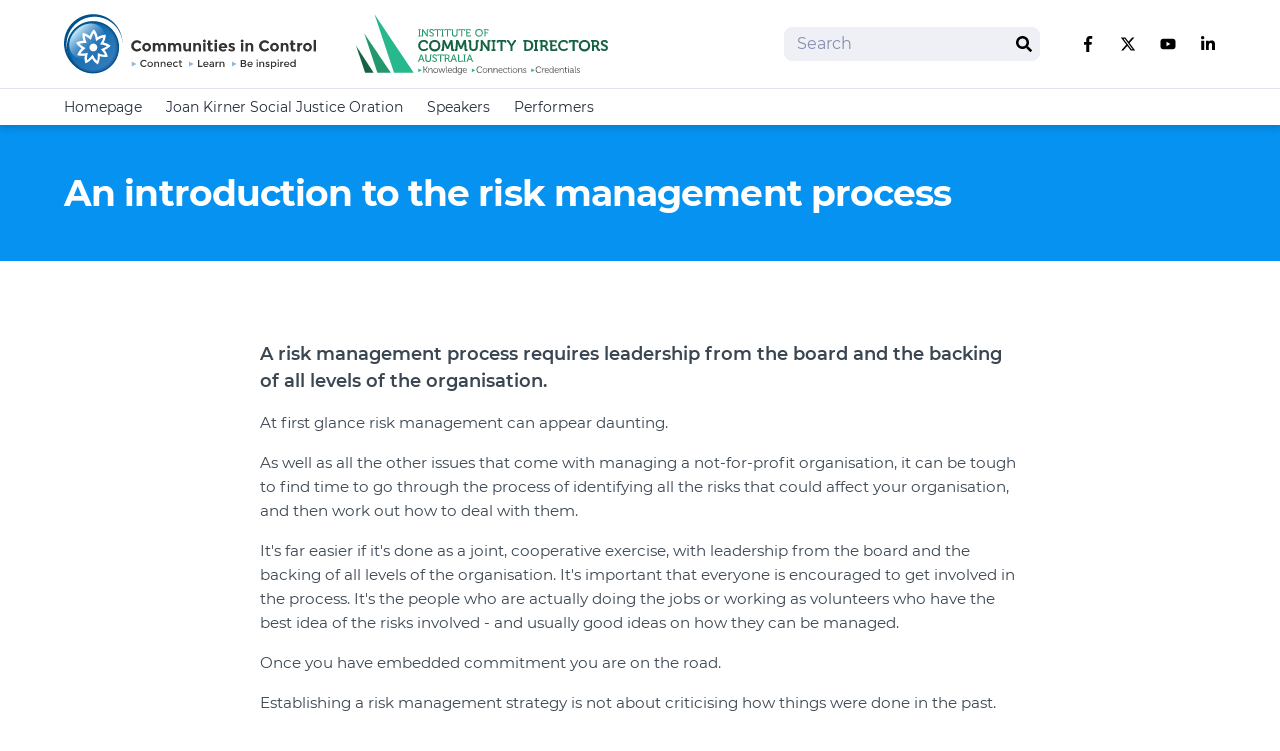

--- FILE ---
content_type: text/html; charset=utf-8
request_url: https://communitiesincontrol.com.au/help-sheets/an-introduction-to-the-risk-management-process
body_size: 87130
content:


<!doctype html>
<html lang="en">
<head>
    <!-- Responsive-ness -->
    <meta http-equiv="X-UA-Compatible" content="IE=edge">
    <meta name="viewport" content="width=device-width, initial-scale=1.0">

    <!-- SE-Oh -->
    <meta name="designer" content="www.sgroup.com.au" /><meta name="author" content="Communities in Control" /><meta name="dcterms.rightsHolder" content="Copyright Communities in Control 2026. All rights reserved."><link rel="preconnect" href="https://www.youtube.com"><link rel="preconnect" href="https://i.ytimg.com"><link rel="preconnect" href="https://i9.ytimg.com"><link rel="preconnect" href="https://s.ytimg.com"><!-- CSRF Token --><meta name="csrf-token" content="KpvhdHJnW-0Tw9S_zM_lLhbo7dcIsrnpRJaHrvEDm5RFyOWRj4YGWGS2kCcLVDW7WLW8hp22qVg7h4TkSdzunCX8v_qbLqj5d5-v3c6wdwA="><!-- Favicon --><link rel="apple-touch-icon" sizes="180x180" href="/dist/img/favicons/communities-in-control/apple-touch-icon.png"><link rel="icon" type="image/png" sizes="32x32" href="/dist/img/favicons/communities-in-control/favicon-32x32.png"><link rel="icon" type="image/png" sizes="16x16" href="/dist/img/favicons/communities-in-control/favicon-16x16.png"><link rel="manifest" href="/dist/img/favicons/communities-in-control/site.webmanifest"><link rel="mask-icon" href="/dist/img/favicons/communities-in-control/safari-pinned-tab.svg&quot; color=&quot;#5bbad5"><link rel="shortcut icon" href="/dist/img/favicons/communities-in-control/favicon.ico"><meta name="msapplication-TileColor" content="#da532c"><meta name="msapplication-config" content="/dist/img/favicons/communities-in-control/browserconfig.xml"><meta name="theme-color" content="#ffffff"><!-- CSS theme config --><link rel="stylesheet" href="/dist/themes/communities-in-control.css"><!-- JS --><script type="module">!function(){const e=document.createElement("link").relList;if(!(e&&e.supports&&e.supports("modulepreload"))){for(const e of document.querySelectorAll('link[rel="modulepreload"]'))r(e);new MutationObserver((e=>{for(const o of e)if("childList"===o.type)for(const e of o.addedNodes)if("LINK"===e.tagName&&"modulepreload"===e.rel)r(e);else if(e.querySelectorAll)for(const o of e.querySelectorAll("link[rel=modulepreload]"))r(o)})).observe(document,{childList:!0,subtree:!0})}function r(e){if(e.ep)return;e.ep=!0;const r=function(e){const r={};return e.integrity&&(r.integrity=e.integrity),e.referrerpolicy&&(r.referrerPolicy=e.referrerpolicy),"use-credentials"===e.crossorigin?r.credentials="include":"anonymous"===e.crossorigin?r.credentials="omit":r.credentials="same-origin",r}(e);fetch(e.href,r)}}();</script><script>!function(){var e=document.createElement("script");if(!("noModule"in e)&&"onbeforeload"in e){var t=!1;document.addEventListener("beforeload",(function(n){if(n.target===e)t=!0;else if(!n.target.hasAttribute("nomodule")||!t)return;n.preventDefault()}),!0),e.type="module",e.src=".",document.head.appendChild(e),e.remove()}}();</script><script src="/dist/assets/polyfills-legacy-8974d134.js" nomodule onload="e=new CustomEvent(&#039;vite-script-loaded&#039;, {detail:{path: &#039;../vite/legacy-polyfills-legacy&#039;}});document.dispatchEvent(e);"></script><script type="module" src="/dist/assets/main-4671f679.js" crossorigin onload="e=new CustomEvent(&#039;vite-script-loaded&#039;, {detail:{path: &#039;js/main.js&#039;}});document.dispatchEvent(e);"></script><link href="/dist/assets/main-582e3a80.css" rel="stylesheet"><script src="/dist/assets/main-legacy-3f33dfd7.js" nomodule onload="e=new CustomEvent(&#039;vite-script-loaded&#039;, {detail:{path: &#039;js/main-legacy.js&#039;}});document.dispatchEvent(e);"></script>
    <title>Communities in Control | An introduction to the risk management…</title>
<script>window.dataLayer = window.dataLayer || [];
function gtag(){dataLayer.push(arguments)};
gtag('js', new Date());
gtag('config', 'G-TL2SXVXX48', {'send_page_view': true,'anonymize_ip': false,'link_attribution': false,'allow_display_features': false,'cookie_domain': 'communitiesincontrol.com.au'});
</script><meta name="keywords" content="Melbourne, communities, joan kirner">
<meta name="description" content="Australia&#039;s most inspiring social movement.">
<meta name="referrer" content="no-referrer-when-downgrade">
<meta name="robots" content="all">
<meta content="294048686571" property="fb:profile_id">
<meta content="en_AU" property="og:locale">
<meta content="Communities in Control" property="og:site_name">
<meta content="website" property="og:type">
<meta content="https://communitiesincontrol.com.au/help-sheets/an-introduction-to-the-risk-management-process" property="og:url">
<meta content="An introduction to the risk management process" property="og:title">
<meta content="Australia&#039;s most inspiring social movement." property="og:description">
<meta content="https://files.ourcommunity.com.au/general/CIC/Conference/Headers/_1200x630_crop_center-center_82_none/cic2021-banner.jpg?mtime=1702004138" property="og:image">
<meta content="1200" property="og:image:width">
<meta content="630" property="og:image:height">
<meta content="Communities in Control" property="og:image:alt">
<meta content="http://linkedin.com/company/our-community" property="og:see_also">
<meta content="https://en.wikipedia.org/wiki/Our_Community" property="og:see_also">
<meta content="https://www.facebook.com/ourcommunity.com.au" property="og:see_also">
<meta content="http://twitter.com/OurCommunityAU" property="og:see_also">
<meta name="twitter:card" content="summary_large_image">
<meta name="twitter:site" content="@OurCommunityAU">
<meta name="twitter:creator" content="@OurCommunityAU">
<meta name="twitter:title" content="An introduction to the risk management process">
<meta name="twitter:description" content="Australia&#039;s most inspiring social movement.">
<meta name="twitter:image" content="https://files.ourcommunity.com.au/general/CIC/Conference/Headers/_1200x630_crop_center-center_82_none/cic2021-banner.jpg?mtime=1702004138">
<meta name="twitter:image:width" content="1200">
<meta name="twitter:image:height" content="630">
<meta name="twitter:image:alt" content="Communities in Control">
<meta name="google-site-verification" content="pTKGgUTbBlU08IGAPqgjCnoeAEKtMHnlNYzpHq3V-Dw">
<meta name="msvalidate.01" content="06C3CE6E6C44BC1064B234752D29F4A3">
<link href="https://communitiesincontrol.com.au/help-sheets/an-introduction-to-the-risk-management-process" rel="canonical">
<link href="https://communitiesincontrol.com.au" rel="home">
<link type="text/plain" href="https://communitiesincontrol.com.au/humans.txt" rel="author"></head>

<body class="preload font-sans font-normal production entry-an-introduction-to-the-risk-management-process type-help-sheets"><script async src="https://www.googletagmanager.com/gtag/js?id=G-TL2SXVXX48"></script>








<div id="app">
    <div class="flex flex-col min-h-screen">
                    
<header class="main-header flex flex-col w-full z-50 shadow-md" :class="{ 'h-full fixed top-0': navActive }">
    <div class="relative z-50 py-2 bg-white border-b border-gray-100">
        <div class="container">
            <div class="row items-center justify-between">
                <div class="col flex items-center w-full max-w-xl my-2 lg:my-1">
                    <div class="flex items-center flex-grow -mx-1 lg:-mx-4">
                        <div class="flex items-center mx-1 lg:mx-4 w-1/2 lg:h-16  overflow-hidden">
                            
                                                            
                                                                                                    
                                <a class="block w-full h-full focus:outline-none focus:opacity-75" href="/">
                                    <!DOCTYPE svg PUBLIC "-//W3C//DTD SVG 1.1//EN" "http://www.w3.org/Graphics/SVG/1.1/DTD/svg11.dtd">
<svg class="w-full" width="100%" height="100%" viewBox="0 0 300 71" version="1.1" xmlns="http://www.w3.org/2000/svg" xmlns:xlink="http://www.w3.org/1999/xlink" xml:space="preserve" xmlns:serif="http://www.serif.com/" style="fill-rule: evenodd; clip-rule: evenodd; stroke-linejoin: round; stroke-miterlimit: 2;">
    <g transform="matrix(0.850581,0,0,0.850581,-1.36093,-3.48738)">
        <g>
            <path d="M103.6,53.2C105.3,53.2 106.6,52.5 107.7,51.2L109.9,53.4C108.2,55.3 106.1,56.3 103.8,56.3C101.5,56.3 99.5,55.6 98,54.1C96.5,52.6 95.7,50.8 95.7,48.5C95.7,46.2 96.5,44.4 98,42.9C99.5,41.4 101.4,40.6 103.7,40.6C106.2,40.6 108.3,41.6 110,43.4L107.9,45.8C106.8,44.5 105.5,43.8 103.9,43.8C102.6,43.8 101.5,44.2 100.6,45C99.7,45.8 99.2,47 99.2,48.4C99.2,49.8 99.6,50.9 100.5,51.8C101.4,52.7 102.4,53.2 103.6,53.2Z" style="fill:rgb(51,51,51);fill-rule:nonzero;"/>
            <path d="M123.5,50.3C123.5,52 122.9,53.4 121.7,54.6C120.5,55.8 119,56.3 117.3,56.3C115.6,56.3 114,55.7 112.9,54.6C111.8,53.5 111.1,52 111.1,50.3C111.1,48.6 111.7,47.2 112.9,46C114.1,44.8 115.5,44.2 117.3,44.2C119.1,44.2 120.6,44.8 121.7,46C122.9,47.2 123.5,48.6 123.5,50.3ZM114.4,50.3C114.4,51.3 114.7,52 115.2,52.6C115.7,53.2 116.4,53.5 117.3,53.5C118.1,53.5 118.8,53.2 119.4,52.6C119.9,52 120.2,51.2 120.2,50.3C120.2,49.4 119.9,48.6 119.4,48C118.9,47.4 118.2,47.1 117.3,47.1C116.5,47.1 115.8,47.4 115.2,48C114.7,48.6 114.4,49.4 114.4,50.3Z" style="fill:rgb(51,51,51);fill-rule:nonzero;"/>
            <path d="M136.7,49.9L136.7,56.2L133.4,56.2L133.4,49.8C133.4,48.9 133.3,48.2 133,47.8C132.7,47.4 132.3,47.1 131.6,47.1C130.9,47.1 130.4,47.3 129.9,47.8C129.4,48.3 129.2,49 129.2,49.9L129.2,56.2L125.9,56.2L125.9,44.5L129.2,44.5L129.2,45.8C130.1,44.8 131.1,44.3 132.3,44.3C133,44.3 133.7,44.5 134.3,45C134.9,45.4 135.4,46 135.7,46.6C136.1,45.9 136.8,45.3 137.5,44.9C138.3,44.5 139,44.3 139.8,44.3C141.2,44.3 142.3,44.7 143.1,45.5C143.9,46.3 144.4,47.5 144.4,49.1L144.4,56.2L141,56.2L141,49.8C141,48 140.3,47.1 139,47.1C138.3,47.1 137.8,47.3 137.3,47.8C136.9,48.3 136.7,49 136.7,49.9Z" style="fill:rgb(51,51,51);fill-rule:nonzero;"/>
            <path d="M158,49.9L158,56.2L154.7,56.2L154.7,49.8C154.7,48.9 154.6,48.2 154.3,47.8C154,47.4 153.6,47.1 152.9,47.1C152.2,47.1 151.7,47.3 151.2,47.8C150.7,48.3 150.5,49 150.5,49.9L150.5,56.2L147.2,56.2L147.2,44.5L150.5,44.5L150.5,45.8C151.4,44.8 152.4,44.3 153.6,44.3C154.3,44.3 155,44.5 155.6,45C156.2,45.4 156.7,46 157,46.6C157.4,45.9 158.1,45.3 158.8,44.9C159.6,44.5 160.3,44.3 161.1,44.3C162.5,44.3 163.6,44.7 164.4,45.5C165.2,46.3 165.7,47.5 165.7,49.1L165.7,56.2L162.4,56.2L162.4,49.8C162.4,48 161.7,47.1 160.4,47.1C159.7,47.1 159.2,47.3 158.7,47.8C158.3,48.3 158,49 158,49.9Z" style="fill:rgb(51,51,51);fill-rule:nonzero;"/>
            <path d="M176.2,50.8L176.2,44.5L179.5,44.5L179.5,56.2L176.2,56.2L176.2,54.7C175.4,55.8 174.3,56.4 173.1,56.4C171.8,56.4 170.7,56 169.9,55.2C169.1,54.4 168.6,53.2 168.6,51.6L168.6,44.5L171.9,44.5L171.9,50.9C171.9,52.7 172.6,53.6 173.9,53.6C174.6,53.6 175.1,53.4 175.6,52.9C176,52.4 176.2,51.7 176.2,50.8Z" style="fill:rgb(51,51,51);fill-rule:nonzero;"/>
            <path d="M185.8,49.7L185.8,56.2L182.5,56.2L182.5,44.5L185.8,44.5L185.8,45.8C186.8,44.8 187.9,44.3 189.1,44.3C190.3,44.3 191.4,44.7 192.2,45.6C193,46.5 193.5,47.6 193.5,49.1L193.5,56.2L190.2,56.2L190.2,49.6C190.2,47.8 189.5,46.9 188.2,46.9C187.5,46.9 187,47.1 186.5,47.6C186.1,48.1 185.8,48.8 185.8,49.7Z" style="fill:rgb(51,51,51);fill-rule:nonzero;"/>
            <path d="M196.8,43C196.4,42.6 196.2,42.2 196.2,41.6C196.2,41.1 196.4,40.6 196.8,40.2C197.2,39.8 197.6,39.6 198.2,39.6C198.7,39.6 199.2,39.8 199.6,40.2C200,40.6 200.2,41 200.2,41.6C200.2,42.1 200,42.6 199.6,43C199.2,43.4 198.8,43.6 198.2,43.6C197.6,43.6 197.1,43.4 196.8,43ZM199.7,56.2L196.4,56.2L196.4,44.5L199.7,44.5L199.7,56.2Z" style="fill:rgb(51,51,51);fill-rule:nonzero;"/>
            <path d="M206.7,46.8L206.7,52C206.7,52.4 206.8,52.8 207,53.1C207.2,53.4 207.5,53.5 207.8,53.5C208.4,53.5 208.9,53.2 209.3,52.7L210.5,55C209.5,55.9 208.4,56.4 207.3,56.4C206.2,56.4 205.2,56 204.5,55.3C203.7,54.6 203.3,53.6 203.3,52.3L203.3,46.9L201.9,46.9L201.9,44.6L203.3,44.6L203.3,41L206.6,41L206.6,44.5L209.4,44.5L209.4,46.8L206.7,46.8Z" style="fill:rgb(51,51,51);fill-rule:nonzero;"/>
            <path d="M212.7,43C212.3,42.6 212.1,42.2 212.1,41.6C212.1,41.1 212.3,40.6 212.7,40.2C213.1,39.8 213.5,39.6 214.1,39.6C214.6,39.6 215.1,39.8 215.5,40.2C215.9,40.6 216.1,41 216.1,41.6C216.1,42.1 215.9,42.6 215.5,43C215.1,43.4 214.7,43.6 214.1,43.6C213.5,43.6 213,43.4 212.7,43ZM215.7,56.2L212.4,56.2L212.4,44.5L215.7,44.5L215.7,56.2Z" style="fill:rgb(51,51,51);fill-rule:nonzero;"/>
            <path d="M228.9,54.5C227.6,55.7 226,56.4 224.3,56.4C222.5,56.4 221.1,55.9 219.9,54.8C218.7,53.7 218.2,52.2 218.2,50.4C218.2,48.6 218.8,47.1 220,46C221.2,44.9 222.6,44.4 224.2,44.4C225.8,44.4 227.2,44.9 228.3,45.9C229.4,46.9 230,48.2 230,49.9L230,51.6L221.5,51.6C221.6,52.2 221.9,52.8 222.5,53.2C223.1,53.6 223.7,53.8 224.4,53.8C225.5,53.8 226.5,53.4 227.2,52.6L228.9,54.5ZM225.8,47.6C225.4,47.2 224.8,47 224.2,47C223.6,47 223,47.2 222.4,47.6C221.9,48 221.6,48.5 221.5,49.2L226.6,49.2C226.5,48.5 226.2,47.9 225.8,47.6Z" style="fill:rgb(51,51,51);fill-rule:nonzero;"/>
            <path d="M241,52.5C241,53.7 240.6,54.6 239.7,55.3C238.9,56 237.8,56.3 236.5,56.3C235.6,56.3 234.7,56.1 233.8,55.8C232.9,55.5 232,55 231.3,54.4L232.7,52.4C233.9,53.3 235.2,53.8 236.6,53.8C237,53.8 237.4,53.7 237.6,53.6C237.8,53.4 238,53.2 238,52.9C238,52.6 237.8,52.4 237.5,52.1C237.2,51.9 236.7,51.7 236,51.4C235.4,51.2 234.9,51 234.5,50.9C234.1,50.8 233.8,50.5 233.3,50.3C232.4,49.7 232,48.9 232,47.9C232,46.8 232.4,45.9 233.3,45.3C234.2,44.6 235.3,44.3 236.7,44.3C238.1,44.3 239.5,44.8 240.8,45.7L239.6,47.9C238.6,47.2 237.6,46.9 236.6,46.9C235.6,46.9 235.1,47.2 235.1,47.7C235.1,48 235.3,48.2 235.6,48.4C235.9,48.6 236.4,48.8 237.2,49C237.9,49.2 238.5,49.4 238.8,49.5C239.1,49.6 239.5,49.8 239.9,50.1C240.6,50.6 241,51.4 241,52.5Z" style="fill:rgb(51,51,51);fill-rule:nonzero;"/>
            <path d="M249.5,43C249.1,42.6 248.9,42.2 248.9,41.6C248.9,41.1 249.1,40.6 249.5,40.2C249.9,39.8 250.3,39.6 250.9,39.6C251.4,39.6 251.9,39.8 252.3,40.2C252.7,40.6 252.9,41 252.9,41.6C252.9,42.1 252.7,42.6 252.3,43C251.9,43.4 251.5,43.6 250.9,43.6C250.3,43.6 249.9,43.4 249.5,43ZM252.5,56.2L249.2,56.2L249.2,44.5L252.5,44.5L252.5,56.2Z" style="fill:rgb(51,51,51);fill-rule:nonzero;"/>
            <path d="M258.9,49.7L258.9,56.2L255.6,56.2L255.6,44.5L258.9,44.5L258.9,45.8C259.9,44.8 261,44.3 262.2,44.3C263.4,44.3 264.5,44.7 265.3,45.6C266.1,46.5 266.6,47.6 266.6,49.1L266.6,56.2L263.3,56.2L263.3,49.6C263.3,47.8 262.6,46.9 261.3,46.9C260.6,46.9 260.1,47.1 259.6,47.6C259.1,48.1 258.9,48.8 258.9,49.7Z" style="fill:rgb(51,51,51);fill-rule:nonzero;"/>
            <path d="M282.5,53.2C284.2,53.2 285.5,52.5 286.6,51.2L288.8,53.4C287.1,55.3 285,56.3 282.7,56.3C280.4,56.3 278.4,55.6 276.9,54.1C275.4,52.6 274.6,50.8 274.6,48.5C274.6,46.2 275.4,44.4 276.9,42.9C278.4,41.4 280.3,40.6 282.6,40.6C285.1,40.6 287.2,41.6 288.9,43.4L286.8,45.8C285.7,44.5 284.4,43.8 282.8,43.8C281.5,43.8 280.4,44.2 279.5,45C278.6,45.8 278.1,47 278.1,48.4C278.1,49.8 278.5,50.9 279.4,51.8C280.3,52.7 281.3,53.2 282.5,53.2Z" style="fill:rgb(51,51,51);fill-rule:nonzero;"/>
            <path d="M302.4,50.3C302.4,52 301.8,53.4 300.6,54.6C299.4,55.8 297.9,56.3 296.2,56.3C294.4,56.3 292.9,55.7 291.8,54.6C290.6,53.4 290,52 290,50.3C290,48.6 290.6,47.2 291.8,46C293,44.8 294.4,44.2 296.2,44.2C298,44.2 299.5,44.8 300.6,46C301.7,47.2 302.4,48.6 302.4,50.3ZM293.3,50.3C293.3,51.3 293.6,52 294.1,52.6C294.6,53.2 295.3,53.5 296.2,53.5C297,53.5 297.7,53.2 298.3,52.6C298.8,52 299.1,51.2 299.1,50.3C299.1,49.4 298.8,48.6 298.3,48C297.8,47.4 297.1,47.1 296.2,47.1C295.4,47.1 294.7,47.4 294.1,48C293.6,48.6 293.3,49.4 293.3,50.3Z" style="fill:rgb(51,51,51);fill-rule:nonzero;"/>
            <path d="M308.1,49.7L308.1,56.2L304.8,56.2L304.8,44.5L308.1,44.5L308.1,45.8C309.1,44.8 310.2,44.3 311.4,44.3C312.6,44.3 313.7,44.7 314.5,45.6C315.3,46.5 315.8,47.6 315.8,49.1L315.8,56.2L312.5,56.2L312.5,49.6C312.5,47.8 311.8,46.9 310.5,46.9C309.8,46.9 309.3,47.1 308.8,47.6C308.3,48.1 308.1,48.8 308.1,49.7Z" style="fill:rgb(51,51,51);fill-rule:nonzero;"/>
            <path d="M322.4,46.8L322.4,52C322.4,52.4 322.5,52.8 322.7,53.1C322.9,53.4 323.2,53.5 323.5,53.5C324.1,53.5 324.6,53.2 325,52.7L326.2,55C325.2,55.9 324.1,56.4 323,56.4C321.9,56.4 320.9,56 320.2,55.3C319.4,54.6 319,53.6 319,52.3L319,46.9L317.6,46.9L317.6,44.6L319,44.6L319,41L322.3,41L322.3,44.5L325.1,44.5L325.1,46.8L322.4,46.8Z" style="fill:rgb(51,51,51);fill-rule:nonzero;"/>
            <path d="M334.3,47.4C333.3,47.4 332.6,47.7 332.1,48.4C331.6,49.1 331.4,50 331.4,51.1L331.4,56.2L328.1,56.2L328.1,44.5L331.4,44.5L331.4,46C331.8,45.5 332.3,45.1 333,44.8C333.6,44.5 334.3,44.3 334.9,44.3L334.9,47.4L334.3,47.4Z" style="fill:rgb(51,51,51);fill-rule:nonzero;"/>
            <path d="M348.6,50.3C348.6,52 348,53.4 346.8,54.6C345.6,55.8 344.1,56.3 342.4,56.3C340.6,56.3 339.1,55.7 338,54.6C336.8,53.4 336.2,52 336.2,50.3C336.2,48.6 336.8,47.2 338,46C339.2,44.8 340.6,44.2 342.4,44.2C344.2,44.2 345.7,44.8 346.8,46C347.9,47.2 348.6,48.6 348.6,50.3ZM339.5,50.3C339.5,51.3 339.8,52 340.3,52.6C340.8,53.2 341.5,53.5 342.4,53.5C343.2,53.5 343.9,53.2 344.5,52.6C345,52 345.3,51.2 345.3,50.3C345.3,49.4 345,48.6 344.5,48C344,47.4 343.3,47.1 342.4,47.1C341.6,47.1 340.9,47.4 340.3,48C339.8,48.6 339.5,49.4 339.5,50.3Z" style="fill:rgb(51,51,51);fill-rule:nonzero;"/>
            <rect x="351" y="40.1" width="3.3" height="16.1" style="fill:rgb(51,51,51);fill-rule:nonzero;"/>
            <path d="M96.4,70.5L103,73.8L96.4,77.2L96.4,70.5Z" style="fill:rgb(139,184,226);fill-rule:nonzero;"/>
            <path d="M113.4,76.5C114,76.5 114.5,76.4 114.9,76.2C115.3,76 115.7,75.7 116.2,75.3L117.3,76.4C116.3,77.5 115,78.1 113.5,78.1C112,78.1 110.8,77.6 109.8,76.7C108.8,75.7 108.3,74.5 108.3,73.1C108.3,71.7 108.8,70.4 109.8,69.5C110.8,68.5 112,68 113.6,68C115.2,68 116.4,68.6 117.4,69.7L116.4,70.8C115.9,70.4 115.5,70 115.1,69.9C114.7,69.7 114.2,69.6 113.6,69.6C112.6,69.6 111.8,69.9 111.1,70.6C110.4,71.2 110.1,72.1 110.1,73.1C110.1,74.1 110.4,74.9 111.1,75.6C111.8,76.3 112.4,76.5 113.4,76.5Z" style="fill:rgb(51,51,51);fill-rule:nonzero;"/>
            <path d="M125,77C124.3,77.7 123.3,78.1 122.2,78.1C121.1,78.1 120.1,77.7 119.4,77C118.7,76.3 118.3,75.4 118.3,74.3C118.3,73.2 118.7,72.3 119.4,71.6C120.1,70.9 121.1,70.5 122.2,70.5C123.3,70.5 124.3,70.9 125,71.6C125.7,72.3 126.1,73.3 126.1,74.3C126.1,75.3 125.7,76.2 125,77ZM120.5,76C120.9,76.5 121.5,76.7 122.2,76.7C122.9,76.7 123.4,76.5 123.9,76C124.3,75.5 124.6,75 124.6,74.2C124.6,73.4 124.4,72.9 123.9,72.4C123.5,71.9 122.9,71.7 122.2,71.7C121.5,71.7 121,71.9 120.5,72.4C120.1,72.9 119.8,73.4 119.8,74.2C119.8,75 120.1,75.6 120.5,76Z" style="fill:rgb(51,51,51);fill-rule:nonzero;"/>
            <path d="M129.5,74L129.5,78L127.9,78L127.9,70.6L129.5,70.6L129.5,72C129.8,71.5 130.1,71.2 130.5,70.9C130.9,70.6 131.4,70.5 131.9,70.5C132.7,70.5 133.4,70.8 133.9,71.3C134.4,71.8 134.7,72.6 134.7,73.5L134.7,78L133.1,78L133.1,73.9C133.1,72.5 132.5,71.8 131.4,71.8C130.9,71.8 130.4,72 130,72.3C129.7,72.7 129.5,73.3 129.5,74Z" style="fill:rgb(51,51,51);fill-rule:nonzero;"/>
            <path d="M138.5,74L138.5,78L136.9,78L136.9,70.6L138.5,70.6L138.5,72C138.8,71.5 139.1,71.2 139.5,70.9C139.9,70.6 140.4,70.5 140.9,70.5C141.7,70.5 142.4,70.8 142.9,71.3C143.4,71.8 143.7,72.6 143.7,73.5L143.7,78L142.1,78L142.1,73.9C142.1,72.5 141.5,71.8 140.4,71.8C139.9,71.8 139.4,72 139,72.3C138.7,72.7 138.5,73.3 138.5,74Z" style="fill:rgb(51,51,51);fill-rule:nonzero;"/>
            <path d="M152.9,75L147.1,75C147.1,75.5 147.4,76 147.8,76.3C148.3,76.6 148.8,76.8 149.4,76.8C150.3,76.8 151,76.5 151.5,75.9L152.4,76.9C151.6,77.7 150.6,78.1 149.3,78.1C148.3,78.1 147.4,77.8 146.6,77.1C145.9,76.4 145.5,75.5 145.5,74.3C145.5,73.1 145.9,72.2 146.6,71.5C147.3,70.8 148.2,70.5 149.2,70.5C150.2,70.5 151.1,70.8 151.8,71.4C152.5,72 152.9,72.9 152.9,73.9L152.9,75ZM147.1,73.7L151.4,73.7C151.4,73.1 151.2,72.6 150.8,72.3C150.4,72 149.9,71.8 149.4,71.8C148.9,71.8 148.3,72 147.9,72.3C147.3,72.6 147.1,73.1 147.1,73.7Z" style="fill:rgb(51,51,51);fill-rule:nonzero;"/>
            <path d="M157.9,78.1C156.9,78.1 156,77.7 155.2,77C154.5,76.3 154.1,75.4 154.1,74.2C154.1,73 154.5,72.1 155.3,71.4C156.1,70.7 157,70.3 158.1,70.3C159.2,70.3 160.2,70.7 160.9,71.5L160,72.6C159.4,72 158.7,71.8 158.1,71.8C157.5,71.8 156.9,72 156.4,72.5C155.9,72.9 155.7,73.5 155.7,74.2C155.7,74.9 155.9,75.5 156.4,75.9C156.9,76.4 157.5,76.6 158.2,76.6C158.9,76.6 159.6,76.3 160.2,75.6L161.1,76.6C160.2,77.6 159.1,78.1 157.9,78.1Z" style="fill:rgb(51,51,51);fill-rule:nonzero;"/>
            <path d="M164.6,71.7L164.6,75.6C164.6,76 164.7,76.2 164.9,76.4C165.1,76.6 165.3,76.7 165.7,76.7C166.1,76.7 166.4,76.5 166.7,76.2L167.3,77.3C166.7,77.8 166.1,78 165.5,78C164.9,78 164.3,77.8 163.8,77.3C163.3,76.8 163.1,76.2 163.1,75.4L163.1,71.7L162.2,71.7L162.2,70.4L163.1,70.4L163.1,68.1L164.7,68.1L164.7,70.4L166.7,70.4L166.7,71.7L164.6,71.7Z" style="fill:rgb(51,51,51);fill-rule:nonzero;"/>
            <path d="M176.7,70.5L183.3,73.8L176.7,77.2L176.7,70.5Z" style="fill:rgb(139,184,226);fill-rule:nonzero;"/>
            <path d="M189.2,78L189.2,68.2L190.9,68.2L190.9,76.4L195.4,76.4L195.4,78L189.2,78Z" style="fill:rgb(51,51,51);fill-rule:nonzero;"/>
            <path d="M203.9,75L198,75C198,75.5 198.3,76 198.7,76.3C199.2,76.6 199.7,76.8 200.3,76.8C201.2,76.8 201.9,76.5 202.4,75.9L203.3,76.9C202.5,77.7 201.5,78.1 200.2,78.1C199.2,78.1 198.3,77.8 197.5,77.1C196.7,76.4 196.4,75.5 196.4,74.3C196.4,73.1 196.8,72.2 197.5,71.5C198.2,70.8 199.1,70.5 200.1,70.5C201.1,70.5 202,70.8 202.7,71.4C203.4,72 203.8,72.9 203.8,73.9L203.8,75L203.9,75ZM198,73.7L202.3,73.7C202.3,73.1 202.1,72.6 201.7,72.3C201.3,72 200.8,71.8 200.3,71.8C199.8,71.8 199.2,72 198.8,72.3C198.2,72.6 198,73.1 198,73.7Z" style="fill:rgb(51,51,51);fill-rule:nonzero;"/>
            <path d="M211.6,78L210.2,78L210.2,77C209.6,77.7 208.8,78.1 207.7,78.1C206.9,78.1 206.3,77.9 205.8,77.4C205.3,76.9 205,76.4 205,75.6C205,74.8 205.3,74.3 205.8,74C206.3,73.6 207.1,73.5 208,73.5L210,73.5L210,73.2C210,72.2 209.4,71.7 208.3,71.7C207.6,71.7 206.9,72 206.1,72.5L205.4,71.5C206.3,70.8 207.3,70.4 208.5,70.4C209.4,70.4 210.1,70.6 210.6,71.1C211.2,71.5 211.4,72.2 211.4,73.2L211.4,78L211.6,78ZM210,75.2L210,74.6L208.2,74.6C207.1,74.6 206.5,75 206.5,75.7C206.5,76.1 206.6,76.3 206.9,76.5C207.2,76.7 207.6,76.8 208.1,76.8C208.6,76.8 209,76.7 209.4,76.4C209.9,76.1 210,75.7 210,75.2Z" style="fill:rgb(51,51,51);fill-rule:nonzero;"/>
            <path d="M217.7,72C216.9,72 216.3,72.3 215.9,72.8C215.5,73.3 215.3,74 215.3,74.8L215.3,78L213.7,78L213.7,70.6L215.3,70.6L215.3,72C215.6,71.5 215.9,71.2 216.3,70.9C216.7,70.6 217.2,70.4 217.7,70.4L217.7,72C217.8,72 217.7,72 217.7,72Z" style="fill:rgb(51,51,51);fill-rule:nonzero;"/>
            <path d="M220.9,74L220.9,78L219.3,78L219.3,70.6L220.9,70.6L220.9,72C221.2,71.5 221.5,71.2 221.9,70.9C222.3,70.6 222.8,70.5 223.3,70.5C224.1,70.5 224.8,70.8 225.3,71.3C225.8,71.8 226.1,72.6 226.1,73.5L226.1,78L224.5,78L224.5,73.9C224.5,72.5 223.9,71.8 222.8,71.8C222.3,71.8 221.8,72 221.4,72.3C221.1,72.7 220.9,73.3 220.9,74Z" style="fill:rgb(51,51,51);fill-rule:nonzero;"/>
            <path d="M236.6,70.5L243.2,73.8L236.6,77.2L236.6,70.5Z" style="fill:rgb(139,184,226);fill-rule:nonzero;"/>
            <path d="M253.4,78L249.1,78L249.1,68.2L252.9,68.2C253.6,68.2 254.1,68.3 254.6,68.4C255.1,68.6 255.4,68.8 255.7,69C256.1,69.5 256.4,70.1 256.4,70.7C256.4,71.5 256.2,72 255.7,72.4C255.5,72.5 255.4,72.6 255.3,72.6C255.2,72.6 255.1,72.7 255,72.8C255.6,72.9 256.1,73.2 256.4,73.6C256.7,74 256.9,74.5 256.9,75.1C256.9,75.8 256.7,76.4 256.2,76.9C255.6,77.7 254.7,78 253.4,78ZM250.7,72.3L252.8,72.3C254,72.3 254.6,71.9 254.6,71.1C254.6,70.6 254.5,70.3 254.2,70.1C253.9,69.9 253.5,69.8 252.9,69.8L250.8,69.8L250.8,72.3L250.7,72.3ZM250.7,76.5L253.3,76.5C253.9,76.5 254.4,76.4 254.7,76.2C255,76 255.2,75.6 255.2,75.1C255.2,74.2 254.5,73.8 253.1,73.8L250.7,73.8L250.7,76.5Z" style="fill:rgb(51,51,51);fill-rule:nonzero;"/>
            <path d="M265.7,75L259.9,75C259.9,75.5 260.2,76 260.6,76.3C261.1,76.6 261.6,76.8 262.2,76.8C263.1,76.8 263.8,76.5 264.3,75.9L265.2,76.9C264.4,77.7 263.4,78.1 262.1,78.1C261.1,78.1 260.2,77.8 259.4,77.1C258.7,76.4 258.3,75.5 258.3,74.3C258.3,73.1 258.7,72.2 259.4,71.5C260.1,70.8 261,70.5 262,70.5C263,70.5 263.9,70.8 264.6,71.4C265.3,72 265.7,72.9 265.7,73.9L265.7,75ZM259.8,73.7L264.1,73.7C264.1,73.1 263.9,72.6 263.5,72.3C263.1,72 262.6,71.8 262.1,71.8C261.6,71.8 261,72 260.6,72.3C260.1,72.6 259.8,73.1 259.8,73.7Z" style="fill:rgb(51,51,51);fill-rule:nonzero;"/>
            <path d="M271.3,69.1C271.1,68.9 271,68.7 271,68.4C271,68.1 271.1,67.9 271.3,67.7C271.5,67.5 271.7,67.4 272,67.4C272.3,67.4 272.5,67.5 272.7,67.7C272.9,67.9 273,68.1 273,68.4C273,68.7 272.9,68.9 272.7,69.1C272.5,69.3 272.3,69.4 272,69.4C271.7,69.4 271.5,69.3 271.3,69.1ZM272.8,78L271.2,78L271.2,70.6L272.8,70.6L272.8,78Z" style="fill:rgb(51,51,51);fill-rule:nonzero;"/>
            <path d="M276.6,74L276.6,78L275,78L275,70.6L276.6,70.6L276.6,72C276.9,71.5 277.2,71.2 277.6,70.9C278,70.6 278.5,70.5 279,70.5C279.8,70.5 280.5,70.8 281,71.3C281.5,71.8 281.8,72.6 281.8,73.5L281.8,78L280.2,78L280.2,73.9C280.2,72.5 279.6,71.8 278.5,71.8C278,71.8 277.5,72 277.1,72.3C276.8,72.7 276.6,73.3 276.6,74Z" style="fill:rgb(51,51,51);fill-rule:nonzero;"/>
            <path d="M289.4,75.8C289.4,76.5 289.1,77.1 288.6,77.5C288.1,77.9 287.4,78.1 286.6,78.1C286.1,78.1 285.5,78 284.9,77.8C284.3,77.6 283.8,77.3 283.4,77L284.2,75.8C285.1,76.5 285.9,76.8 286.7,76.8C287.1,76.8 287.3,76.7 287.5,76.6C287.7,76.4 287.8,76.2 287.8,76C287.8,75.6 287.3,75.3 286.3,75C286.2,75 286.2,75 286.1,74.9C284.6,74.5 283.8,73.8 283.8,72.8C283.8,72.1 284.1,71.6 284.6,71.1C285.1,70.7 285.8,70.5 286.7,70.5C287.6,70.5 288.4,70.8 289.1,71.3L288.5,72.5C287.9,72.1 287.2,71.9 286.5,71.9C286.1,71.9 285.8,72 285.6,72.1C285.4,72.2 285.3,72.4 285.3,72.7C285.3,72.9 285.4,73.1 285.7,73.2C285.9,73.3 286.1,73.4 286.4,73.4C286.7,73.5 287,73.5 287.2,73.6C287.4,73.7 287.7,73.8 287.9,73.9C288.1,74 288.4,74.1 288.6,74.3C289.2,74.5 289.4,75.1 289.4,75.8Z" style="fill:rgb(51,51,51);fill-rule:nonzero;"/>
            <path d="M295.2,70.4C296.2,70.4 297.1,70.7 297.8,71.4C298.5,72.1 298.9,73 298.9,74.2C298.9,75.3 298.5,76.3 297.8,77C297.1,77.7 296.3,78.1 295.3,78.1C294.4,78.1 293.5,77.7 292.8,76.9L292.8,80.7L291.2,80.7L291.2,70.5L292.8,70.5L292.8,71.8C293.4,70.9 294.2,70.4 295.2,70.4ZM292.7,74.3C292.7,75 292.9,75.6 293.3,76C293.7,76.5 294.3,76.7 294.9,76.7C295.5,76.7 296.1,76.5 296.5,76C296.9,75.5 297.2,75 297.2,74.3C297.2,73.6 297,73 296.5,72.5C296.1,72 295.5,71.8 294.9,71.8C294.3,71.8 293.7,72 293.3,72.5C292.9,73 292.7,73.6 292.7,74.3Z" style="fill:rgb(51,51,51);fill-rule:nonzero;"/>
            <path d="M300.7,69.1C300.5,68.9 300.4,68.7 300.4,68.4C300.4,68.1 300.5,67.9 300.7,67.7C300.9,67.5 301.1,67.4 301.4,67.4C301.7,67.4 301.9,67.5 302.1,67.7C302.3,67.9 302.4,68.1 302.4,68.4C302.4,68.7 302.3,68.9 302.1,69.1C301.9,69.3 301.7,69.4 301.4,69.4C301.1,69.4 300.9,69.3 300.7,69.1ZM302.2,78L300.6,78L300.6,70.6L302.2,70.6L302.2,78Z" style="fill:rgb(51,51,51);fill-rule:nonzero;"/>
            <path d="M308.3,72C307.5,72 306.9,72.3 306.5,72.8C306.1,73.3 305.9,74 305.9,74.8L305.9,78L304.3,78L304.3,70.6L305.9,70.6L305.9,72C306.2,71.5 306.5,71.2 306.9,70.9C307.3,70.6 307.8,70.4 308.3,70.4L308.3,72Z" style="fill:rgb(51,51,51);fill-rule:nonzero;"/>
            <path d="M316.9,75L311.1,75C311.1,75.5 311.4,76 311.8,76.3C312.3,76.6 312.8,76.8 313.4,76.8C314.3,76.8 315,76.5 315.5,75.9L316.4,76.9C315.6,77.7 314.6,78.1 313.3,78.1C312.3,78.1 311.4,77.8 310.6,77.1C309.9,76.4 309.5,75.5 309.5,74.3C309.5,73.1 309.9,72.2 310.6,71.5C311.3,70.8 312.2,70.5 313.2,70.5C314.2,70.5 315.1,70.8 315.8,71.4C316.5,72 316.9,72.9 316.9,73.9L316.9,75ZM311.1,73.7L315.4,73.7C315.4,73.1 315.2,72.6 314.8,72.3C314.4,72 313.9,71.8 313.4,71.8C312.9,71.8 312.3,72 311.9,72.3C311.3,72.6 311.1,73.1 311.1,73.7Z" style="fill:rgb(51,51,51);fill-rule:nonzero;"/>
            <path d="M319.2,77C318.5,76.3 318.2,75.4 318.2,74.2C318.2,73 318.6,72.1 319.3,71.4C320,70.7 320.9,70.4 321.9,70.4C322.9,70.4 323.7,70.8 324.3,71.7L324.3,67.6L325.9,67.6L325.9,78L324.3,78L324.3,76.9C323.7,77.7 322.9,78.1 321.8,78.1C320.7,78.1 319.9,77.7 319.2,77ZM319.7,74.3C319.7,75 319.9,75.6 320.4,76C320.9,76.4 321.4,76.7 322,76.7C322.6,76.7 323.1,76.5 323.6,76C324,75.5 324.2,75 324.2,74.3C324.2,73.6 324,73 323.6,72.5C323.2,72 322.6,71.8 322,71.8C321.4,71.8 320.8,72 320.4,72.5C320,73 319.7,73.6 319.7,74.3Z" style="fill:rgb(51,51,51);fill-rule:nonzero;"/>
        </g>
        <g>
            <g>
                <g>
                    <g>
                        <path d="M17.2,75.4C3.4,61.6 3.4,39.2 17.2,25.4C31,11.6 53.4,11.6 67.2,25.4C81,39.2 81,61.6 67.2,75.4C53.4,89.2 31,89.2 17.2,75.4Z" style="fill:rgb(38,81,124);fill-rule:nonzero;"/>
                        <path d="M66.9,75.1C53.2,88.8 31.1,88.8 17.5,75.1C3.8,61.4 3.8,39.3 17.5,25.7C31.1,12 53.2,12 66.9,25.7C80.6,39.3 80.6,61.5 66.9,75.1Z" style="fill:url(#yvtdkqchnc-_Linear1);fill-rule:nonzero;"/>
                        <path d="M64.5,72.8C51.6,85.7 30.6,85.7 17.7,72.8C4.9,59.8 4.9,38.9 17.8,26C30.7,13.1 51.7,13.1 64.6,26C77.5,38.9 77.5,59.8 64.5,72.8Z" style="fill:url(#yvtdkqchnc-_Linear2);fill-rule:nonzero;"/>
                        <path d="M18.2,26.4C7.5,37 5.9,52.8 14.6,61.5C18.5,65.4 23.7,67.2 29.3,67.1C36.3,67 43.7,63.8 49.7,57.9C58.3,49.3 61,37.4 57.2,28.5C56.3,26.4 55,24.5 53.3,22.8C44.5,14.1 28.8,15.7 18.2,26.4Z" style="fill:url(#yvtdkqchnc-_Linear3);fill-rule:nonzero;"/>
                    </g>
                    <path d="M5.5,50.4C5.5,30.2 21.9,13.8 42.1,13.8C62.3,13.8 78.7,30.2 78.7,50.4C78.8,70.6 62.4,87 42.2,87C22,87 5.5,70.6 5.5,50.4ZM17.7,25.9C11.5,32.2 7.6,40.8 7.6,50.4C7.6,60 11.5,68.6 17.7,74.9C24,81.1 32.6,85 42.2,85C51.8,85 60.4,81.1 66.7,74.9C73,68.6 76.8,60 76.8,50.4C76.8,40.8 72.9,32.2 66.7,25.9C60.4,19.6 51.8,15.8 42.2,15.8C32.6,15.8 24,19.7 17.7,25.9Z" style="fill:rgb(0,82,139);fill-rule:nonzero;"/>
                </g>
                <g>
                    <g>
                        <g>
                            <path d="M1.6,45.1C1.6,67.7 20,86.1 42.6,86.1L43.5,86.1C22.2,85.6 5.1,68.3 5.1,46.9C5.1,25.2 22.7,7.7 44.3,7.7C65.7,7.7 83,24.8 83.5,46L83.5,45.1C83.5,22.5 65.1,4.1 42.5,4.1C19.9,4.1 1.6,22.5 1.6,45.1Z" style="fill:rgb(0,82,139);fill-rule:nonzero;"/>
                        </g>
                    </g>
                </g>
                <g>
                    <path d="M66.4,47.9C63.6,45.8 60.4,44.4 57.1,43.8C58.1,42.1 58.8,40.3 59.3,38.4C59.7,36.8 60,35.2 60,33.5L60,32.9L59.4,32.9C55.5,33.1 51.8,34.3 48.7,36.3C48.3,34.1 47.6,32 46.6,29.9C45.9,28.4 44.9,27.1 43.9,25.8L43.5,25.4L43.1,25.8C40.6,28.3 38.7,31.4 37.6,34.7C34.9,32.6 31.8,31.1 28.3,30.3L27.8,30.2L27.7,30.7C27.2,34.3 27.6,37.9 28.8,41.2C25.4,41.3 22,42.2 19,43.8L18.5,44.1L18.8,44.6C20.7,47.6 23.3,50.1 26.3,51.9C23.6,54.3 21.5,57.4 20.2,60.9L20,61.4L20.5,61.6C23.9,62.6 27.4,62.7 30.7,62.1C30.1,65.5 30.3,69.1 31.4,72.5L31.6,73L32.1,72.8C33.6,72.2 35.1,71.4 36.4,70.4C38.1,69.2 39.6,67.8 40.9,66.2C42.7,69.4 45.2,72.1 48.4,74.1L48.9,74.4L49.2,73.9C50,72.4 50.6,70.9 51,69.3C51.6,67.2 51.8,65.1 51.7,62.9C55.1,64 58.7,64.3 62.3,63.7L62.9,63.6L62.8,63.1C62.4,61.5 61.8,59.9 61.1,58.5C60.3,57 59.4,55.6 58.3,54.3C59.8,53.7 61.3,52.9 62.7,51.9C64,51 65.3,49.9 66.4,48.6L66.8,48.2L66.4,47.9ZM61,49.4C59.8,50.2 58.6,50.9 57.2,51.5L53.3,53.1L56,56.4C56.9,57.5 57.7,58.7 58.4,60C58.6,60.3 58.7,60.7 58.9,61C56.9,61 54.9,60.7 52.9,60L48.7,58.6L48.8,63C48.9,64.9 48.7,66.7 48.2,68.5C48.1,68.9 48,69.2 47.9,69.6C46.3,68.2 45,66.5 43.9,64.6L41.6,60.6L38.7,64.2C37.6,65.6 36.3,66.8 34.9,67.8C34.6,68 34.3,68.2 34,68.4C33.7,66.5 33.7,64.5 34.1,62.5L34.8,58.1L30.4,59C29.2,59.2 28,59.3 26.8,59.3C26.1,59.3 25.3,59.3 24.6,59.2C25.6,57.4 27,55.7 28.6,54.3L31.8,51.5L28,49.3C26.3,48.3 24.7,47 23.4,45.5C25.2,44.9 27.1,44.5 29,44.5L33.3,44.4L31.8,40.4C31.1,38.5 30.7,36.4 30.7,34.4C32.5,35.1 34.2,36.1 35.7,37.3L39.2,40.1L40.6,35.9C41.2,34 42.1,32.2 43.3,30.7C43.5,31 43.7,31.4 43.8,31.7C44.7,33.4 45.3,35.3 45.6,37.2L46.4,41.8L50.3,39.3C52.2,38.1 54.3,37.3 56.5,36.8C56.4,37.2 56.3,37.5 56.2,37.9C55.8,39.5 55.1,41.1 54.3,42.5L52.1,46.3L56.4,47.1C58.3,47.5 60.1,48.1 61.8,49C61.6,49 61.3,49.2 61,49.4Z" style="fill:white;fill-rule:nonzero;"/>
                    <path d="M42.7,45.2C39.7,45.2 37.2,47.7 37.2,50.7C37.2,53.7 39.7,56.2 42.7,56.2C45.7,56.2 48.2,53.7 48.2,50.7C48.2,47.6 45.8,45.2 42.7,45.2Z" style="fill:white;fill-rule:nonzero;"/>
                </g>
            </g>
        </g>
    </g>
    <defs>
        <linearGradient id="yvtdkqchnc-_Linear1" x1="0" y1="0" x2="1" y2="0" gradientUnits="userSpaceOnUse" gradientTransform="matrix(-49.4467,-49.4467,49.4467,-49.4467,66.9055,75.1146)"><stop offset="0" style="stop-color:rgb(47,106,175);stop-opacity:1"/><stop offset="0" style="stop-color:rgb(47,106,175);stop-opacity:1"/><stop offset="1" style="stop-color:rgb(0,84,130);stop-opacity:1"/></linearGradient>
        <linearGradient id="yvtdkqchnc-_Linear2" x1="0" y1="0" x2="1" y2="0" gradientUnits="userSpaceOnUse" gradientTransform="matrix(-46.7636,-46.7636,46.7636,-46.7636,64.5457,72.7553)"><stop offset="0" style="stop-color:rgb(50,124,187);stop-opacity:1"/><stop offset="0" style="stop-color:rgb(50,124,187);stop-opacity:1"/><stop offset="1" style="stop-color:rgb(0,100,170);stop-opacity:1"/></linearGradient>
        <linearGradient id="yvtdkqchnc-_Linear3" x1="0" y1="0" x2="1" y2="0" gradientUnits="userSpaceOnUse" gradientTransform="matrix(28.8606,28.8606,-28.8606,28.8606,20.1685,28.3762)"><stop offset="0" style="stop-color:rgb(183,222,244);stop-opacity:1"/><stop offset="0.01" style="stop-color:rgb(178,219,242);stop-opacity:1"/><stop offset="0.17" style="stop-color:rgb(135,187,224);stop-opacity:1"/><stop offset="0.32" style="stop-color:rgb(99,161,209);stop-opacity:1"/><stop offset="0.47" style="stop-color:rgb(71,141,197);stop-opacity:1"/><stop offset="0.63" style="stop-color:rgb(51,126,189);stop-opacity:1"/><stop offset="0.78" style="stop-color:rgb(39,118,184);stop-opacity:1"/><stop offset="0.94" style="stop-color:rgb(35,115,182);stop-opacity:1"/><stop offset="1" style="stop-color:rgb(35,115,182);stop-opacity:1"/></linearGradient>
    </defs>
</svg>

                                </a>
                                                    </div>

                        <div class="flex items-center mx-1 lg:mx-6 w-1/2 lg:h-16 overflow-hidden">
                                                            <a class="block w-full focus:outline-none focus:opacity-75" href="https://communitydirectors.com.au/" target="_blank" rel="noopener noreferrer">
                                    
                                    <svg id="dnskqfaury-Layer_1" class="h-full w-auto" xmlns="http://www.w3.org/2000/svg" data-name="Layer 1" viewBox="0 0 310.02 82.31">
  <rect width="310.02" height="82.31" style="fill:none"></rect>
  <path d="M87.56,76.06,86.22,73.4C86,73,85.85,73,85.85,73v0a1.27,1.27,0,0,0,.4-.43l2-3.25h-.88l-1.87,3.08a.68.68,0,0,1-.65.28h-.92V69.94c0-.47-.2-.67-.67-.67h-.81V70h.47a.22.22,0,0,1,.24.24V77h.77V73.3h.85c.33,0,.58,0,.7.29l1.41,2.83c.25.52.44.58,1.07.58h.41v-.68h-.22C87.83,76.31,87.67,76.29,87.56,76.06Zm6.42,0V73.47c0-1.36-.48-2.15-1.86-2.15a2.35,2.35,0,0,0-2.2,1.4h0s0-.18,0-.4v-.25c0-.42-.21-.62-.67-.62h-.77v.65h.46a.22.22,0,0,1,.24.24V77h.75V74.33a2.62,2.62,0,0,1,.09-.75A2.1,2.1,0,0,1,92,72c1.07,0,1.2.77,1.2,1.64v2.65c0,.47.2.67.67.67h.78v-.65h-.46C94.07,76.35,94,76.27,94,76.1Zm4.07-4.77a2.86,2.86,0,0,0-2.92,2.87,2.93,2.93,0,1,0,5.85,0A2.86,2.86,0,0,0,98.05,71.33Zm0,5.13A2.19,2.19,0,0,1,95.9,74.2a2.16,2.16,0,1,1,4.31,0A2.19,2.19,0,0,1,98.06,76.46Zm10.84-4.38-1.14,3.51a5.24,5.24,0,0,0-.15.59h0s-.09-.33-.18-.59l-1.35-4.1h-.75L104,75.59c-.09.26-.18.59-.18.59h0s-.08-.33-.17-.59l-1.13-3.51c-.17-.52-.34-.62-.87-.62h-.39v.65h.14a.34.34,0,0,1,.39.25L103.31,77h.84l1.34-3.94c.1-.28.18-.59.18-.59h0s.08.32.17.59L107.21,77H108l1.58-4.63a.35.35,0,0,1,.38-.25h.15v-.65h-.39C109.24,71.46,109.06,71.56,108.9,72.08Zm2.84,4V69.93c0-.47-.2-.67-.67-.67h-.78v.65h.46a.22.22,0,0,1,.24.24v6.17c0,.47.2.67.67.67h.78v-.65H112Q111.74,76.35,111.74,76.1Zm3.94-4.77a2.7,2.7,0,0,0-2.73,2.9,2.79,2.79,0,0,0,2.89,2.89,3.17,3.17,0,0,0,2.06-.79l-.36-.56a2.47,2.47,0,0,1-1.66.68,2.11,2.11,0,0,1-2.15-2.2H118s0-.24,0-.37a2.31,2.31,0,0,0-2.32-2.55Zm-1.91,2.33a1.91,1.91,0,0,1,1.9-1.71,1.57,1.57,0,0,1,1.56,1.71Zm10.06,2.44V69.93c0-.47-.2-.67-.67-.67h-.78v.65h.46a.22.22,0,0,1,.24.24v1.79c0,.23,0,.42,0,.42h0a2,2,0,0,0-1.8-1c-1.45,0-2.49,1.14-2.49,2.89s.92,2.9,2.41,2.9a2,2,0,0,0,1.9-1.1h0a2.73,2.73,0,0,0,0,.35c0,.41.2.62.66.62h.77v-.65h-.46Q123.83,76.35,123.83,76.1Zm-2.52.36c-1,0-1.75-.87-1.75-2.23s.8-2.22,1.78-2.22c1.19,0,1.76,1.1,1.76,2.22C123.1,75.8,122.23,76.46,121.31,76.46Zm8-4.39v.21h0a1.81,1.81,0,0,0-1.84-1c-1.49,0-2.4,1.13-2.4,2.79A2.54,2.54,0,0,0,127.49,77a1.81,1.81,0,0,0,1.74-1h0s0,.19,0,.4v.48c0,1.23-.86,1.74-1.94,1.74a3.48,3.48,0,0,1-1.5-.38l-.29.63a4,4,0,0,0,1.8.44A2.37,2.37,0,0,0,130,76.87V72.36a.21.21,0,0,1,.24-.24h.45v-.65h-.77C129.47,71.46,129.29,71.67,129.29,72.07Zm-1.68,4.22c-1.09,0-1.8-.86-1.8-2.18s.63-2.1,1.71-2.1,1.75.5,1.75,2.11S128.49,76.29,127.61,76.29Zm6.28-5a2.7,2.7,0,0,0-2.73,2.9,2.79,2.79,0,0,0,2.89,2.89,3.17,3.17,0,0,0,2.06-.79l-.36-.56a2.47,2.47,0,0,1-1.66.68,2.11,2.11,0,0,1-2.15-2.2h4.25s0-.24,0-.37A2.31,2.31,0,0,0,133.89,71.33ZM132,73.66a1.91,1.91,0,0,1,1.9-1.71,1.57,1.57,0,0,1,1.56,1.71Zm20.24,2.74a3.16,3.16,0,0,1-3.07-3.33,3,3,0,0,1,3-3.21c.89,0,2.15.4,2.15,1.12v.43h.73v-.64c0-1.17-1.79-1.64-2.89-1.64a3.8,3.8,0,0,0-3.82,3.94,3.88,3.88,0,0,0,3.86,4.06,4.12,4.12,0,0,0,3-1.25l-.44-.56a3.67,3.67,0,0,1-2.54,1.08Zm6.48-5.07a2.86,2.86,0,0,0-2.92,2.87,2.93,2.93,0,1,0,2.92-2.87Zm0,5.13a2.19,2.19,0,0,1-2.16-2.26,2.16,2.16,0,1,1,4.31,0A2.2,2.2,0,0,1,158.71,76.46Zm8.89-.36V73.47c0-1.36-.48-2.15-1.86-2.15a2.35,2.35,0,0,0-2.2,1.4h0s0-.18,0-.4v-.25c0-.42-.21-.62-.67-.62h-.77v.65h.46a.22.22,0,0,1,.24.24V77h.75V74.33a2.62,2.62,0,0,1,.09-.75,2.1,2.1,0,0,1,2-1.56c1.07,0,1.2.77,1.2,1.64v2.65c0,.47.2.67.67.67h.78v-.65h-.46c-.16,0-.24-.06-.24-.23Zm6.46,0V73.47c0-1.36-.48-2.15-1.86-2.15a2.35,2.35,0,0,0-2.2,1.4h0s0-.18,0-.4v-.25c0-.42-.21-.62-.67-.62h-.77v.65H169a.22.22,0,0,1,.24.24V77H170V74.33a2.62,2.62,0,0,1,.09-.75,2.1,2.1,0,0,1,2-1.56c1.07,0,1.2.77,1.2,1.64v2.65c0,.47.2.67.67.67h.78v-.65h-.46c-.15,0-.24-.06-.24-.23ZM178,71.33a2.7,2.7,0,0,0-2.73,2.9,2.79,2.79,0,0,0,2.89,2.89,3.17,3.17,0,0,0,2.06-.79l-.36-.56a2.47,2.47,0,0,1-1.66.68,2.11,2.11,0,0,1-2.15-2.2h4.25s0-.24,0-.37A2.31,2.31,0,0,0,178,71.33ZM176,73.66a1.91,1.91,0,0,1,1.9-1.71,1.57,1.57,0,0,1,1.56,1.71ZM184,76.44a2.22,2.22,0,0,1,0-4.44c.46,0,1.27.22,1.27.68V73h.7v-.5c0-.91-1.34-1.18-2-1.18a2.83,2.83,0,0,0-2.92,2.9,2.79,2.79,0,0,0,2.9,2.89,2.93,2.93,0,0,0,2.17-.9l-.35-.56a2.37,2.37,0,0,1-1.78.79Zm4-1.54V72.08h1.39v-.63H188V69.92h-.74v1.53h-.74v.63h.73V75A1.8,1.8,0,0,0,189.13,77a2.33,2.33,0,0,0,.32,0v-.67a1.41,1.41,0,0,1-.25,0c-.43,0-1.25-.16-1.25-1.46Zm3.45,1.2v-4c0-.47-.2-.67-.67-.67H190v.65h.46a.22.22,0,0,1,.24.24v4c0,.47.2.67.67.67h.78v-.65h-.46C191.49,76.35,191.4,76.27,191.4,76.1Zm-.77-6.84h.73v.95h-.73Zm4.91,2.07a2.86,2.86,0,0,0-2.92,2.87,2.93,2.93,0,1,0,2.92-2.87Zm0,5.13a2.19,2.19,0,0,1-2.16-2.26,2.16,2.16,0,1,1,4.31,0A2.2,2.2,0,0,1,195.55,76.46Zm8.88-.36V73.47c0-1.36-.48-2.15-1.86-2.15a2.35,2.35,0,0,0-2.2,1.4h0s0-.18,0-.4v-.25c0-.42-.21-.62-.67-.62h-.77v.65h.46a.22.22,0,0,1,.24.24V77h.75V74.33a2.62,2.62,0,0,1,.09-.75,2.1,2.1,0,0,1,2-1.56c1.07,0,1.2.77,1.2,1.64v2.65c0,.47.2.67.67.67h.78v-.65h-.46c-.15,0-.24-.06-.24-.23Zm2-3.32c0-.54.46-.8,1.23-.8.36,0,1,.15,1,.56v.26h.7v-.47c0-.78-1.12-1-1.68-1-1.11,0-2,.5-2,1.5,0,1.78,3.1,1.56,3.1,2.77,0,.58-.55.88-1.17.88a2.26,2.26,0,0,1-1.71-.84l-.43.52a2.65,2.65,0,0,0,2.12,1c1.1,0,1.94-.63,1.94-1.55,0-1.84-3.09-1.56-3.09-2.8ZM225,76.4a3.16,3.16,0,0,1-3.07-3.33,3,3,0,0,1,3-3.21c.89,0,2.15.4,2.15,1.12v.43h.73v-.64c0-1.17-1.79-1.64-2.89-1.64a3.8,3.8,0,0,0-3.82,3.94A3.88,3.88,0,0,0,225,77.13a4.09,4.09,0,0,0,3-1.25l-.44-.56A3.67,3.67,0,0,1,225,76.4Zm4.82-3.52h0s0-.19,0-.42v-.37c0-.44-.21-.63-.67-.63h-.77v.65h.46a.22.22,0,0,1,.24.24V77h.75V74.66a3.66,3.66,0,0,1,.15-1.08,1.78,1.78,0,0,1,1.61-1.43,2,2,0,0,1,.27,0v-.74a1.61,1.61,0,0,0-.3,0A1.89,1.89,0,0,0,229.83,72.88Zm5-1.55a2.71,2.71,0,0,0-2.73,2.9A2.79,2.79,0,0,0,235,77.12a3.17,3.17,0,0,0,2.06-.79l-.36-.56a2.47,2.47,0,0,1-1.66.68,2.11,2.11,0,0,1-2.15-2.2h4.25s0-.24,0-.37A2.31,2.31,0,0,0,234.84,71.33Zm-1.91,2.33a1.91,1.91,0,0,1,1.9-1.71,1.57,1.57,0,0,1,1.56,1.71Zm10,2.44V69.93c0-.47-.2-.67-.67-.67h-.78v.65H242a.22.22,0,0,1,.24.24v1.79c0,.23,0,.42,0,.42h0a2,2,0,0,0-1.8-1c-1.45,0-2.49,1.14-2.49,2.89s.92,2.9,2.41,2.9a2,2,0,0,0,1.9-1.1h0a2.73,2.73,0,0,0,0,.35c0,.41.2.62.66.62h.77v-.65h-.46C243.07,76.35,243,76.27,243,76.1Zm-2.51.36c-1,0-1.75-.87-1.75-2.23s.8-2.22,1.78-2.22c1.19,0,1.76,1.1,1.76,2.22C242.26,75.8,241.39,76.46,240.47,76.46Zm6.65-5.13a2.7,2.7,0,0,0-2.73,2.9,2.79,2.79,0,0,0,2.89,2.89,3.17,3.17,0,0,0,2.06-.79l-.36-.56a2.47,2.47,0,0,1-1.66.68,2.11,2.11,0,0,1-2.15-2.2h4.25s0-.24,0-.37A2.31,2.31,0,0,0,247.12,71.33Zm-1.91,2.33a1.91,1.91,0,0,1,1.9-1.71,1.57,1.57,0,0,1,1.56,1.71Zm10.3,2.44V73.47c0-1.36-.48-2.15-1.86-2.15a2.35,2.35,0,0,0-2.2,1.4h0s0-.18,0-.4v-.25c0-.42-.21-.62-.67-.62H250v.65h.46a.22.22,0,0,1,.24.24V77h.75V74.33a2.62,2.62,0,0,1,.09-.75,2.1,2.1,0,0,1,2-1.56c1.07,0,1.2.77,1.2,1.64v2.65c0,.47.2.67.67.67h.78v-.65h-.46c-.15,0-.24-.06-.24-.23ZM258,74.9V72.08h1.39v-.63H258V69.92h-.74v1.53h-.74v.63h.73V75A1.8,1.8,0,0,0,259.17,77a2.33,2.33,0,0,0,.32,0v-.67a1.41,1.41,0,0,1-.25,0c-.42,0-1.24-.16-1.24-1.46Zm3.67,1.2v-4c0-.47-.2-.67-.67-.67h-.78v.65h.46a.22.22,0,0,1,.24.24v4c0,.47.2.67.67.67h.78v-.65h-.46C261.76,76.35,261.67,76.27,261.67,76.1Zm-.77-6.84h.73v.95h-.73Zm6.66,6.84V73.45c0-1.19-.42-2.12-2.17-2.12-.48,0-1.8.17-1.8.94v.53h.71v-.35c0-.41.8-.48,1.08-.48,1,0,1.43.41,1.43,1.56v.07h-.31c-1,0-3.39.07-3.39,1.9A1.72,1.72,0,0,0,265,77.14a2,2,0,0,0,1.84-1.2h0s0,.17,0,.41c0,.45.19.66.66.66h.76v-.65h-.46a.23.23,0,0,1-.24-.26Zm-.75-1.67a1.93,1.93,0,0,1-1.69,2.06,1.1,1.1,0,0,1-1.23-1c0-1.24,1.74-1.26,2.61-1.26h.32v.25Zm3.38,1.67V69.93c0-.47-.2-.67-.67-.67h-.78v.65h.46a.22.22,0,0,1,.24.24v6.17c0,.47.2.67.67.67h.78v-.65h-.46Q270.19,76.35,270.19,76.1Zm2.27-3.32c0-.54.46-.8,1.23-.8.36,0,1,.15,1,.56v.26h.7v-.47c0-.78-1.12-1-1.68-1-1.11,0-2,.5-2,1.5,0,1.78,3.1,1.56,3.1,2.77,0,.58-.55.88-1.17.88a2.26,2.26,0,0,1-1.71-.84l-.43.52a2.65,2.65,0,0,0,2.12,1c1.1,0,1.94-.63,1.94-1.55,0-1.84-3.09-1.56-3.09-2.8Z" style="fill:#434444"></path>
  <path d="M79.5,30.68h-.89V23.73h.89V22.62h-3v1.11h.9v7h-.9v1.11h3Zm2.93.28V26c0-.51-.08-1.25-.08-1.25h0s.42.75.75,1.25l4.1,5.81H88.4V24a.26.26,0,0,1,.29-.29h.56V22.62H88c-.6,0-.85.25-.85.83v5c0,.52.09,1.25.09,1.25h0s-.43-.75-.77-1.25l-4.08-5.81H81.13v7.77a.26.26,0,0,1-.29.29h-.56V31.8h1.31c.59,0,.84-.25.84-.84ZM93,30.77a3.32,3.32,0,0,1-2.3-1.11l-.77.92a4.1,4.1,0,0,0,3,1.36,2.67,2.67,0,0,0,2.91-2.61c0-3-4.42-2.6-4.42-4.46,0-.69.62-1.23,1.61-1.23.73,0,1.42.35,1.42.83v.43h1.2v-.75c0-1.25-1.64-1.69-2.61-1.69a2.65,2.65,0,0,0-2.94,2.46c0,2.86,4.43,2.56,4.43,4.49A1.42,1.42,0,0,1,93,30.77ZM97.49,24a.26.26,0,0,1,.29-.29h1.85v8.06h1.3V23.73h1.85a.26.26,0,0,1,.29.29v.58h1.16V23.39c0-.58-.19-.78-.78-.78H97.13c-.58,0-.78.19-.78.78V24.6h1.16V24ZM108,30.68h-.9V23.73h.9V22.62h-3v1.11h.89v7H105v1.11h3ZM109.88,24a.26.26,0,0,1,.29-.29H112v8.06h1.3V23.73h1.85a.26.26,0,0,1,.29.29v.58h1.16V23.39c0-.58-.19-.78-.78-.78h-6.32c-.58,0-.78.19-.78.78V24.6h1.16V24ZM118,24v4.56a3.5,3.5,0,0,0,7,0V24a.26.26,0,0,1,.29-.29h.56V22.62h-1.3c-.58,0-.85.25-.85.83v5.07a2.2,2.2,0,1,1-4.4,0V23.45c0-.58-.25-.83-.83-.83h-1.31v1.12h.56A.25.25,0,0,1,118,24Zm9.32,0a.26.26,0,0,1,.29-.29h1.85v8.06h1.3V23.73h1.85a.26.26,0,0,1,.29.29v.58h1.16V23.39c0-.58-.19-.78-.78-.78H127c-.58,0-.78.19-.78.78V24.6h1.16V24Zm13.17,7.77c.58,0,.83-.25.83-.83V29.8h-1.2v.59a.26.26,0,0,1-.29.29h-2.68a.26.26,0,0,1-.29-.29V27.72h3.21V26.6h-3.21V23.73h2.61a.26.26,0,0,1,.29.29v.58H141V23.44c0-.58-.25-.83-.83-.83h-5.4v1.12h.84V31c0,.58.25.83.83.83Zm10.82-9.33a4.63,4.63,0,0,0-4.71,4.68,4.72,4.72,0,1,0,9.43,0A4.64,4.64,0,0,0,151.34,22.46Zm0,8.27A3.44,3.44,0,0,1,148,27.14a3.36,3.36,0,1,1,6.72,0A3.46,3.46,0,0,1,151.34,30.73Zm11.71-6.12V23.45c0-.58-.25-.83-.83-.83h-5.06v1.12H158V31.8h1.3V27.87h3.13V26.75H159.3v-3h2.27a.26.26,0,0,1,.29.29v.58h1.19ZM83.81,62l-2.87-7.77H79.57L76.7,62a.38.38,0,0,1-.43.29h-.18V63.4h.72a.93.93,0,0,0,1.08-.75l.69-1.89H82l.69,1.89c.21.6.42.75,1.07.75h.73V62.28h-.2C84,62.28,83.88,62.23,83.81,62Zm-4.93-2.33,1-2.8c.17-.48.35-1.29.35-1.29h0s.19.81.36,1.29l1,2.8ZM91,55.05v5.07a2.2,2.2,0,1,1-4.4,0V55.05c0-.58-.25-.83-.83-.83H84.44v1.12H85a.26.26,0,0,1,.29.29v4.56a3.5,3.5,0,0,0,7,0V55.62a.26.26,0,0,1,.29-.29h.56V54.22h-1.3C91.24,54.22,91,54.46,91,55.05Zm4.25,1.43c0-.69.62-1.24,1.61-1.24.73,0,1.42.35,1.42.83v.43h1.2v-.75c0-1.25-1.64-1.69-2.61-1.69a2.65,2.65,0,0,0-2.94,2.46c0,2.86,4.43,2.56,4.43,4.49a1.43,1.43,0,0,1-1.57,1.37,3.32,3.32,0,0,1-2.3-1.1l-.77.92a4.09,4.09,0,0,0,3,1.37A2.67,2.67,0,0,0,99.65,61C99.65,57.92,95.23,58.34,95.23,56.48Zm12-2.26H100.9c-.58,0-.78.19-.78.78v1.21h1.16v-.59a.26.26,0,0,1,.29-.29h1.85v8.06h1.3V55.33h1.85a.26.26,0,0,1,.29.29v.58H108V55C108,54.41,107.8,54.22,107.22,54.22ZM115,62l-1.1-2.2a1.05,1.05,0,0,0-.39-.42v0a2.36,2.36,0,0,0,1.65-2.43,2.55,2.55,0,0,0-2.74-2.69h-4v1.12h.84v8.06h1.3V59.74h1.2c.51,0,.68.07.91.49l1.25,2.47c.3.6.56.69,1.27.69h.64V62.27h-.17C115.36,62.28,115.15,62.25,115,62Zm-2.76-3.36h-1.69V55.33h1.72A1.46,1.46,0,0,1,113.84,57,1.49,1.49,0,0,1,112.26,58.62ZM123.72,62l-2.87-7.77h-1.37L116.61,62a.37.37,0,0,1-.43.29H116V63.4h.71a.93.93,0,0,0,1.08-.75l.69-1.89h3.38l.69,1.89c.21.6.42.75,1.07.75h.73V62.28h-.2C123.92,62.28,123.79,62.23,123.72,62Zm-4.93-2.33,1-2.8c.17-.48.35-1.29.35-1.29h0s.2.81.36,1.29l1,2.8ZM130,62a.26.26,0,0,1-.29.29h-2.53a.26.26,0,0,1-.29-.29V55.05c0-.58-.25-.83-.83-.83h-1.31v1.12h.56a.26.26,0,0,1,.29.29v6.94c0,.58.25.83.83.83h3.93c.58,0,.83-.25.83-.83V61.41H130V62Zm1.86-6.66h.89v7h-.89V63.4h3V62.28H134v-7h.9V54.22h-3ZM143.54,62l-2.87-7.77H139.3L136.43,62a.38.38,0,0,1-.43.29h-.18V63.4h.72a.93.93,0,0,0,1.08-.75l.69-1.89h3.38l.69,1.89c.21.6.42.75,1.07.75h.73V62.28H144c-.23,0-.36-.05-.44-.29Zm-4.93-2.33,1-2.8c.17-.48.35-1.29.35-1.29h0s.19.81.36,1.29l1,2.8ZM26.3,77H42.83l-32.6-48.9Z" style="fill:#24976c"></path>
  <path d="M83.47,47.71a4.57,4.57,0,0,1-4.39-4.77,4.23,4.23,0,0,1,4.31-4.54c1.18,0,2.79.46,2.79,1.44v.76h2.26V39.1c0-2.3-3.38-3-5.11-3a6.7,6.7,0,0,0-6.84,6.86A6.79,6.79,0,0,0,83.42,50a7.45,7.45,0,0,0,5.43-2.32l-1.31-1.79A5.66,5.66,0,0,1,83.47,47.71ZM96.85,36.08a6.81,6.81,0,0,0-7,6.88,7,7,0,1,0,13.94,0A6.81,6.81,0,0,0,96.85,36.08Zm0,11.63A4.53,4.53,0,0,1,92.46,43a4.39,4.39,0,1,1,8.78,0A4.54,4.54,0,0,1,96.85,47.71Zm22.72-.44-.87-11h-2.58l-2.77,6.42c-.32.78-.67,1.8-.67,1.8h0s-.34-1-.66-1.8l-2.77-6.42h-2.58l-.87,11c0,.27-.15.42-.42.42h-.59V49.8h2.15c.89,0,1.22-.38,1.29-1.29l.44-6a18.68,18.68,0,0,0,0-2.11h0a22.19,22.19,0,0,0,.74,2.11l2.24,5h2l2.24-5c.34-.76.74-2.09.74-2.09h0a18.31,18.31,0,0,0,0,2.09l.46,6c.08.91.38,1.29,1.27,1.29h2.15V47.69H120A.4.4,0,0,1,119.57,47.27Zm16.53,0-.87-11h-2.58l-2.77,6.42c-.32.78-.67,1.8-.67,1.8h0s-.34-1-.66-1.8l-2.77-6.42h-2.58l-.87,11c0,.27-.15.42-.42.42h-.59V49.8h2.15c.89,0,1.22-.38,1.29-1.29l.44-6a18.68,18.68,0,0,0,0-2.11h0a22.19,22.19,0,0,0,.74,2.11l2.24,5h2l2.24-5c.34-.76.74-2.09.74-2.09h0a18.31,18.31,0,0,0,0,2.09l.46,6c.08.91.38,1.29,1.27,1.29h2.15V47.69h-.59a.4.4,0,0,1-.44-.42Zm11.19-9.67v7.29a2.81,2.81,0,0,1-5.62,0V37.6c0-.89-.38-1.29-1.29-1.29H138v2.11h.82a.38.38,0,0,1,.42.42V45c0,3,2.11,5,5.32,5s5.28-2.05,5.28-5V38.84a.38.38,0,0,1,.42-.42H151V36.31H148.6c-.93,0-1.31.4-1.31,1.29Zm14.38,0v6.17c0,.78.13,1.9.13,1.9h0s-.59-1.12-1.12-1.9l-5.11-7.47h-2.24v11a.38.38,0,0,1-.42.42h-.82v2.11h2.43c.91,0,1.29-.38,1.29-1.29V42.35c0-.78-.13-1.9-.13-1.9h0a20.7,20.7,0,0,0,1.12,1.9l5.13,7.45h2.22v-11a.38.38,0,0,1,.42-.42h.82V36.3H163C162.05,36.31,161.67,36.71,161.67,37.6Zm5.1.82h1.35v9.27h-1.35v2.1h5v-2.1h-1.35V38.42h1.35V36.31h-5Zm17.06-2.11h-9.4c-.91,0-1.22.32-1.22,1.22v2.13h2.18v-.82a.38.38,0,0,1,.42-.42h2.07V49.8h2.49V38.42h2.07a.38.38,0,0,1,.42.42v.82H185V37.52C185,36.63,184.74,36.31,183.83,36.31Zm10.14,1-1.77,3c-.48.8-.82,1.52-.82,1.52h0a16.08,16.08,0,0,0-.82-1.52l-1.79-3a1.66,1.66,0,0,0-1.77-1h-1.27v2.11h.44c.42,0,.53.08.78.46l3.19,5v5.89h2.49V43.9l3.19-5c.25-.38.36-.46.78-.46H197V36.3h-1.27A1.66,1.66,0,0,0,194,37.29Zm17.16-1h-5.49v2.11h1.24V48.51c0,.91.38,1.29,1.29,1.29h3c4.16,0,6.88-2.51,6.88-6.76S215.29,36.31,211.13,36.31ZM211,47.69h-1.22a.38.38,0,0,1-.42-.42V38.42H211c2.66,0,4.43,1.61,4.43,4.62S213.7,47.69,211,47.69Zm7.92-9.27h1.35v9.27h-1.35v2.1H224v-2.1h-1.35V38.42H224V36.31h-5.06Zm16.78,8.83-1.31-2.6a1.56,1.56,0,0,0-.67-.68v0A3.49,3.49,0,0,0,236,40.37a3.88,3.88,0,0,0-4.2-4.07h-6v2.11H227V49.79h2.49v-5h1.25c.7,0,1,.09,1.27.63l1.73,3.4c.44.85.87,1,1.88,1h1.31V47.69h-.25c-.41,0-.73,0-.94-.44Zm-4.28-4.62h-2V38.42h2a1.86,1.86,0,0,1,2,2.09A1.87,1.87,0,0,1,231.42,42.63Zm14,4.64a.38.38,0,0,1-.42.42h-3.12a.38.38,0,0,1-.42-.42V44.06h4.37V42h-4.37V38.42h3a.38.38,0,0,1,.42.42v.82h2.26v-2c0-.89-.4-1.29-1.29-1.29h-8.15v2.11H239V48.52c0,.91.38,1.29,1.29,1.29h6.12c.89,0,1.29-.38,1.29-1.29V46.47h-2.26Zm10.2.44a4.57,4.57,0,0,1-4.39-4.77,4.23,4.23,0,0,1,4.31-4.54c1.18,0,2.79.46,2.79,1.44v.76h2.26V39.1c0-2.3-3.38-3-5.11-3a6.7,6.7,0,0,0-6.84,6.86A6.79,6.79,0,0,0,255.56,50,7.45,7.45,0,0,0,261,47.71l-1.31-1.79a5.66,5.66,0,0,1-4.07,1.79Zm16.83-11.4H263c-.91,0-1.22.32-1.22,1.22v2.13H264v-.82a.38.38,0,0,1,.42-.42h2.07V49.8H269V38.42h2.07a.38.38,0,0,1,.42.42v.82h2.18V37.52c0-.89-.3-1.21-1.21-1.21Zm8.69-.23a6.81,6.81,0,0,0-7,6.88,7,7,0,1,0,13.94,0A6.81,6.81,0,0,0,281.13,36.08Zm0,11.63A4.53,4.53,0,0,1,276.74,43a4.39,4.39,0,1,1,8.78,0A4.54,4.54,0,0,1,281.13,47.71Zm17.78-.46-1.31-2.6a1.56,1.56,0,0,0-.67-.68v0a3.49,3.49,0,0,0,2.24-3.55A3.88,3.88,0,0,0,295,36.3h-6v2.11h1.24V49.79h2.49v-5h1.25c.7,0,1,.09,1.27.63l1.73,3.4c.44.85.87,1,1.88,1h1.31V47.69h-.25c-.41,0-.73,0-.94-.44Zm-4.27-4.62h-2V38.42h2a1.86,1.86,0,0,1,2,2.09A1.88,1.88,0,0,1,294.64,42.63Zm9-2.85c0-.85.84-1.44,2-1.44.89,0,1.79.42,1.79,1V40h2.24V38.74c0-1.92-2.43-2.66-4-2.66-2.6,0-4.5,1.61-4.5,3.8,0,4.2,6.34,4,6.34,6.31,0,1-.91,1.6-1.94,1.6a4.9,4.9,0,0,1-3.27-1.6l-1.41,1.75A6.21,6.21,0,0,0,305.54,50c2.83,0,4.48-1.82,4.48-4,0-4.43-6.34-4-6.34-6.28ZM11.24,77H21.69L0,43.27Z" style="fill:#146342"></path>
  <path d="M46.76,77H71L22.74,4Zm29.9-.6L80.88,74l-4.22-2.4Zm65.87,0L146.74,74l-4.21-2.4Zm73.06-4.79v4.79L219.81,74Z" style="fill:#28b88e"></path>
</svg>

                                </a>
                                                    </div>
                    </div>
                </div>

                <div class="col flex flex-wrap items-center justify-between w-full lg:w-auto">
                    <div class="w-full lg:w-auto lg:flex-shrink lg:mr-10 my-2 sm:my-4">
                        <div class="flex items-center w-full">
                            <div class="w-full lg:w-56 xl:w-64">
                                <form method="get" class="relative" action="https://communitiesincontrol.com.au/search/results">
                                    <div class="z-0">
                                        <label id="search-label" class="sr-only" for="search">Search</label>
                                        <input id="search" class="w-full py-1 pl-3 pr-6 bg-gray-50 border border-gray-50 rounded-lg focus:border-primary-500 focus:outline-none" aria-labelledby="search-label" type="text" name="q" value="" placeholder="Search">
                                    </div>

                                    <button class="absolute inset-y-0 right-0 py-1 px-2 flex items-center hover:text-primary-500 focus:text-primary-500 focus:outline-none" type="submit">
                                        <span class="sr-only">Search</span>

                                        <span class="icon icon-sm">
                                            <svg xmlns="http://www.w3.org/2000/svg" viewBox="0 0 512 512"><path d="M505 442.7L405.3 343c-4.5-4.5-10.6-7-17-7H372c27.6-35.3 44-79.7 44-128C416 93.1 322.9 0 208 0S0 93.1 0 208s93.1 208 208 208c48.3 0 92.7-16.4 128-44v16.3c0 6.4 2.5 12.5 7 17l99.7 99.7c9.4 9.4 24.6 9.4 33.9 0l28.3-28.3c9.4-9.4 9.4-24.6.1-34zM208 336c-70.7 0-128-57.2-128-128 0-70.7 57.2-128 128-128 70.7 0 128 57.2 128 128 0 70.7-57.2 128-128 128z"/></svg>                                        </span>
                                    </button>
                                </form>
                            </div>

                                                    </div>
                    </div>

                    <div class="flex justify-between items-center w-full lg:w-auto my-2">
                        <div class="-mx-1 lg:-mx-3 flex">
                            
    <a class="icon icon-sm mx-1 md:mx-3 hover:text-primary-500 focus:text-primary-500 focus:outline-none" href="http://facebook.com/ourcommunity.com.au" target="_blank" rel="noopener noreferrer">
        <svg xmlns="http://www.w3.org/2000/svg" viewBox="0 0 264 512"><path d="M215.8 85H264V3.6C255.7 2.5 227.1 0 193.8 0 124.3 0 76.7 42.4 76.7 120.3V192H0v91h76.7v229h94V283h73.6l11.7-91h-85.3v-62.7c0-26.3 7.3-44.3 45.1-44.3z"/></svg>        <span class="sr-only">Like us on Facebook</span>
    </a>

    <a class="icon icon-sm mx-1 md:mx-3 hover:text-primary-500 focus:text-primary-500 focus:outline-none" href="http://twitter.com/OurCommunityAU" target="_blank" rel="noopener noreferrer">
        <svg viewBox="0 0 24 24"><path d="M18.244 2.25h3.308l-7.227 8.26 8.502 11.24H16.17l-5.214-6.817L4.99 21.75H1.68l7.73-8.835L1.254 2.25H8.08l4.713 6.231zm-1.161 17.52h1.833L7.084 4.126H5.117z"></path></svg>        <span class="sr-only">Follow us on Twitter</span>
    </a>


    <a class="icon icon-sm mx-1 md:mx-3 hover:text-primary-500 focus:text-primary-500 focus:outline-none" href="https://www.youtube.com/channel/UCnT7DWrS4NRUXHKKaCc_McA" target="_blank" rel="noopener noreferrer">
        <svg xmlns="http://www.w3.org/2000/svg" viewBox="0 0 576 512"><path d="M549.655 124.083c-6.281-23.65-24.787-42.276-48.284-48.597C458.781 64 288 64 288 64S117.22 64 74.629 75.486c-23.497 6.322-42.003 24.947-48.284 48.597-11.412 42.867-11.412 132.305-11.412 132.305s0 89.438 11.412 132.305c6.281 23.65 24.787 41.5 48.284 47.821C117.22 448 288 448 288 448s170.78 0 213.371-11.486c23.497-6.321 42.003-24.171 48.284-47.821 11.412-42.867 11.412-132.305 11.412-132.305s0-89.438-11.412-132.305zm-317.51 213.508V175.185l142.739 81.205-142.739 81.201z"/></svg>        <span class="sr-only">Follow us on YouTube</span>
    </a>

    <a class="icon icon-sm mx-1 md:mx-3 hover:text-primary-500 focus:text-primary-500 focus:outline-none" href="http://linkedin.com/company/our-community" target="_blank" rel="noopener noreferrer">
        <svg xmlns="http://www.w3.org/2000/svg" viewBox="0 0 448 512"><path d="M100.28 448H7.4V148.9h92.88zM53.79 108.1C24.09 108.1 0 83.5 0 53.8a53.79 53.79 0 0 1 107.58 0c0 29.7-24.1 54.3-53.79 54.3zM447.9 448h-92.68V302.4c0-34.7-.7-79.2-48.29-79.2-48.29 0-55.69 37.7-55.69 76.7V448h-92.78V148.9h89.08v40.8h1.3c12.4-23.5 42.69-48.3 87.88-48.3 94 0 111.28 61.9 111.28 142.3V448z"/></svg>        <span class="sr-only">Follow us on linkedIn</span>
    </a>



                        </div>

                        <button class="lg:hidden hover:text-primary-500 focus:text-primary-500 focus:outline-none" v-cloak @click="toggleNav">
                            <span class="sr-only">Show/hide menu</span>

                            <span class="icon icon-md" :class="{ 'hidden': navActive }">
                                <svg xmlns="http://www.w3.org/2000/svg" viewBox="0 0 448 512"><path d="M16 132h416c8.837 0 16-7.163 16-16V76c0-8.837-7.163-16-16-16H16C7.163 60 0 67.163 0 76v40c0 8.837 7.163 16 16 16zm0 160h416c8.837 0 16-7.163 16-16v-40c0-8.837-7.163-16-16-16H16c-8.837 0-16 7.163-16 16v40c0 8.837 7.163 16 16 16zm0 160h416c8.837 0 16-7.163 16-16v-40c0-8.837-7.163-16-16-16H16c-8.837 0-16 7.163-16 16v40c0 8.837 7.163 16 16 16z"/></svg>                            </span>

                            <span class="icon icon-md" :class="{ 'hidden': !navActive }">
                                <svg xmlns="http://www.w3.org/2000/svg" viewBox="0 0 352 512"><path d="M242.72 256l100.07-100.07c12.28-12.28 12.28-32.19 0-44.48l-22.24-22.24c-12.28-12.28-32.19-12.28-44.48 0L176 189.28 75.93 89.21c-12.28-12.28-32.19-12.28-44.48 0L9.21 111.45c-12.28 12.28-12.28 32.19 0 44.48L109.28 256 9.21 356.07c-12.28 12.28-12.28 32.19 0 44.48l22.24 22.24c12.28 12.28 32.2 12.28 44.48 0L176 322.72l100.07 100.07c12.28 12.28 32.2 12.28 44.48 0l22.24-22.24c12.28-12.28 12.28-32.19 0-44.48L242.72 256z"/></svg>                            </span>
                        </button>
                    </div>
                </div>
            </div>
        </div>
    </div>

    
<nav class="flex flex-grow flex-col w-full bg-white relative z-20 overflow-hidden lg:overflow-visible transition lg:max-h-full" :class="navActive ? 'max-h-screen' : 'max-h-0'" v-cloak>
    <div class="flex-grow overflow-y-auto lg:overflow-y-visible" v-scroll-lock="navActive">
        <div class="container py-4 lg:py-0">
            <div class="row justify-between">
                <div class="col w-full lg:w-auto">
                    <ul class="flex flex-wrap lg:h-full -mx-3 no-padding text-sm">
                                                                                    <li class="w-full lg:w-auto">
                                    <a  class="inline-block lg:block lg:h-full py-1 lg:py-2 px-3 text-gray-800 no-underline  hover:text-primary-500 focus:text-primary-500 focus:outline-none transition-linear" href="https://communitiesincontrol.com.au/" target="" >Homepage</a>
                                </li>
                                                                                                                <li class="w-full lg:w-auto">
                                    <a  class="inline-block lg:block lg:h-full py-1 lg:py-2 px-3 text-gray-800 no-underline  hover:text-primary-500 focus:text-primary-500 focus:outline-none transition-linear" href="https://communitiesincontrol.com.au/joan-kirner-social-justice-oration" target="" >Joan Kirner Social Justice Oration</a>
                                </li>
                                                                                                                <li class="w-full lg:w-auto">
                                    <a  class="inline-block lg:block lg:h-full py-1 lg:py-2 px-3 text-gray-800 no-underline  hover:text-primary-500 focus:text-primary-500 focus:outline-none transition-linear" href="https://communitiesincontrol.com.au/speakers" target="" >Speakers</a>
                                </li>
                                                                                                                <li class="w-full lg:w-auto">
                                    <a  class="inline-block lg:block lg:h-full py-1 lg:py-2 px-3 text-gray-800 no-underline  hover:text-primary-500 focus:text-primary-500 focus:outline-none transition-linear" href="https://communitiesincontrol.com.au/performers" target="" >Performers</a>
                                </li>
                                                                        </ul>
                </div>

                <div class="col w-full lg:w-auto">
                    <div class="row items-center">
                        
                                            </div>
                </div>
            </div>
        </div>

            </div>
</nav></header>
        
        
<main>
    <header class="py-8 md:py-12 bg-primary-500">
        <div class="container">
                            <h1 class="text-2xl sm:text-3xl md:text-4xl text-white">An introduction to the risk management process</h1>
                    </div>
    </header>

            
    
        
    



<div class="block-content-area bg-white text-gray-700 pt-8 md:pt-16 pb-8 md:pb-16 ">
    <div class="container">
        <div class="row justify-center">
            
            
                                        
            <div class="block-content-area col w-full lg:w-5/6 xl:w-4/6 py-4">
                                    
                    <div class="row">
                        <div class="col w-full">
                            
<div class="richtext mb-4 text-lg font-semibold leading-normal">
    <p>A risk management process requires leadership from the board and the backing of all levels of the organisation.</p>
</div>                        </div>
                    </div>
                                    
                    <div class="row">
                        <div class="col w-full">
                            
<div class="richtext theme-default ">
    <p>At first glance risk management can appear daunting.<br /></p>
<p>As well as all the other issues that come with managing a not-for-profit organisation, it can be tough to find time to go through the process of identifying all the risks that could affect your organisation, and then work out how to deal with them.</p>
<p>It's far easier if it's done as a joint, cooperative exercise, with leadership from the board and the backing of all levels of the organisation. It's important that everyone is encouraged to get involved in the process. It's the people who are actually doing the jobs or working as volunteers who have the best idea of the risks involved - and usually good ideas on how they can be managed. </p>
<p>Once you have embedded commitment you are on the road.</p>
<p>Establishing a risk management strategy is not about criticising how things were done in the past. It's about ensuring the safety of your organisation and the people involved in its operations, as well as those who come into contact with it.</p>
<p>The process for managing risk can be broken down into the following parts: 

</p>
<ul><li>Establishing the Context </li>
<li>Identifying Risks</li>
<li>Analysing Risks</li>
<li>Evaluating Risks and
</li><li>Treating Risks</li> 
</ul><p>All the while ensuring that you continue to:</p>
<ul><li>Communicate and Consult, as well as</li>
 <li>Monitor and Review</li></ul><h3>1. Establishing the context</h3>
<p>To ensure that you are able to identify all risks you need to take into account your organisation's own objectives and capabilities as well as factors external to your organisation such as a changing legal environment, moving social standards, etc. </p>
<p>By establishing the context that you are investigating you should be able to detail your organisation's objectives, and work out who will have an impact on or be affected by your risk management process. This information can be used to prioritise the order in which you attack the next task.</p>
<p>Ask:</p>
<ul><li>What relationships does the organisation have and how important are these?</li>
<li>What laws, regulations, rules or standards apply to your organisation?</li>
<li>What are the aims and objectives of the organisation?</li>
<li>Who is involved with the organisation - internally and externally?</li>
<li>What are your organisation's capabilities? </li>
<li>What are you currently doing to manage risk, either formally or informally?</li>
<li>Have you established some criteria for your organisation that defines what level of risk is acceptable?</li>
</ul><p>Record your answers to use as a guide to your way forward.</p>

<h3>2. Identifying risks </h3>
<p>Identifying risks requires a broad approach. This part of the process (like all others) needs to be inclusive and should involve management, staff, members, volunteers and other stakeholders. </p>
<p>Often the best way to get things rolling is by providing an opportunity for everyone to provide ideas. Invite people to email ideas, add them to a list on the wall, or hold a brainstorming workshop. Remember there is no right or wrong risks; they should all be identified.</p>

<p>Once this exercise has been completed it may be opportune to start developing some checklists. What you're trying to do here is to identify what is at risk and what the possible effects might be. Ask: </p>


<ul><li>What can happen? When, where, why and how might this occur?</li>
<li>Who and what might be involved?</li>
<li>What are the potential effects and who will be affected? What are we doing about this now?</li>
</ul><p>All risks, regardless of any immediate potential impact, should be recorded. </p>
<p>Look and ask for help from any insurers, risk or insurance experts, local government officers (community development officers are often very helpful), or any similar organisations to you or your peak association.</p>

<h3>3. Analysing risks</h3>
<p>All of this involves quite a lot of estimation. The next step involves even more estimation. </p>
<p>Don't be afraid of guessing; it's better than waiting till you know for sure, because then it could be too late. </p>
<p>The criteria for analysing risk are based on <strong>Likelihood</strong> and <strong>Consequence</strong> - i.e. what is the <em>likelihood</em> of the risk occurring and what is the <em>consequence</em> of that outcome?</p>
<p>Draw up a simple grid - </p>

<table><tbody><tr><td>High probability<p>Low impact</p></td>
 <td>High Probability<p>High Impact</p></td></tr><tr><td>Low probability<p>Low impact</p></td>
 <td>Low Probability<p>High Impact</p></td></tr></tbody></table><p> The risks that you give highest priority to are the ones that fall into the top right corner of your grid. A more detailed approach can be followed by scoring or rating on a scale. </p>


<h3>4. Evaluating risks </h3>
<p>By working in a collaborative manner your organisation can review the output of your analysis and objectively assess the risks in turn.</p>
<p>This step involves determining whether the level of risk is acceptable or unacceptable. Refer back to your initial aims and objectives for guidance in ranking the risks.</p>
<p>The evaluation of risk will enable priorities to be established that equate to an appropriate level of risk. The next step involves determining what action is appropriate to treat each risk.</p>

<h3>5. Treating risks</h3>
<p>Treating risks involves making a decision about what will be done with the identified risks.</p>
<p>Treatment should be appropriate to the level of the identified risk and generally any cost of treatment commensurate with the potential benefits.</p>
<p>Options include:</p>
<ul><li><strong>Accepting the risk</strong><br />
If the risk is minor or the cost to avoid beyond your capacity to pay, and the reason for the risk is core to your very existence, you may need to consider accepting the risk. Be mindful of the consequences and do not just ignore them in the hope that they will never happen.</li>
<li><strong>Avoiding the risk</strong><br />
Decide whether or not to proceed with any unacceptable risk or choose an alternative with acceptable risks that still meets your aims.</li>
<li><strong>Reducing the risk</strong><br />
Look at alternative solutions that reduce risk. Initially focus on "industrial" solutions such as improved lighting, safety barriers and resurfacing rather than those changes that require people to change their behaviour. Other solutions such as rules, policies or training can then be looked at to reduce risk. Other options such as protective equipment could also assist.</li>
<li><strong>Transfering the risk</strong><br />
Risk transfer usually occurs through insurance; once you've paid your premium, the risk of funding the liability passes to the insurance company. Other alternatives such as contracts, use of sub-contractors, leases, personnel contracts, disclaimers and warning signs may also be used to transfer risk.</li></ul><h3>6. Communicate and consult </h3>
<p>Start by communicating your committee or board's commitment to risk management to all staff, members, participants and stakeholders. Place it in the context of the process beginning and needing all of their support to make it a success. </p>
<p>Keep people up to date, through emails, notices on the noticeboard and verbal updates, every step of the way so they know that risk is being taken seriously and to encourage them to provide further input.</p>
<p>The communication and consultation phase does not have a beginning and end - you need to make sure you are continually reminding people what you're doing to minimise risk and what their obligations are. </p>

<h3>7. Monitor And Review </h3>
<p> It is recommended that you establish a regime of both monitoring (continual assessment of what has been implemented) and review (a periodic assessment of the effectiveness and environment). By having a process in place you will be better able to protect your organisation from uncertainty.</p>
</div>                        </div>
                    </div>
                

            </div>
        </div>
    </div>
</div>
    
    
    </main>


                    
    <div class="cta-bar text-primary-800">
        <div class="container">
            <p><a href="https://www.ourcommunity.com.au/cic/subscribe.form" target="_blank" rel="noreferrer noopener">Sign-up</a> to our newsletter</p>
        </div>
    </div>

<footer class="bg-primary-800">
    <div class="container">
        <div class="row py-10">
            <div class="col w-full sm:w-1/2 lg:w-1/4 my-2 sm:my-3">
                <div class="text-primary-100">
                    <h6 class="text-sm text-primary-100 font-normal">Contact</h6>

                    <div itemscope itemtype="http://schema.org/LocalBusiness">
                        <span class="hidden" itemprop="name">Our Community</span>

                        
                        <div class="my-2 text-xl md:text-xl md:text-2xl font-bold leading-none" itemprop="address" itemscope itemtype="http://schema.org/PostalAddress">
                            <span itemprop="streetAddress">552 Victoria Street</span>
                            <span itemprop="addressLocality">North Melbourne</span>,
                            <span itemprop="addressRegion">VIC</span>,
                            <span itemprop="postalCode">3051</span>
                        </div>

                        <p class="text-sm">
                                <rot-13-email class="font-normal underline hover:text-white focus:text-white focus:outline-none transition-ease-both" email="vasb@bhepbzzhavgl.pbz.nh"></rot-13-email>

                        </p>
                        
                        <p class="text-sm font-normal">
                            Phone:         
        
    <a class="underline hover:text-white focus:text-white focus:outline-none transition-ease-both" href="tel:+61393206800">(03) 9320 6800</a>

                        </p>
                    </div>
                </div>
            </div>

            <div class="col w-full sm:w-1/2 lg:w-1/4 my-2 sm:my-3">
                <div class="text-primary-400">
                    <h6 class="text-sm text-primary-400 font-normal">Listen to the podcast</h6>

                    <ul>
                        <li>
                            <a href="https://podcasts.apple.com/au/podcast/communities-in-control/id1000554377" class="inline-flex items-center text-xl md:text-2xl font-bold underline hover:text-white focus:text-white focus:outline-none transition-ease-both" target="_blank" rel="noopener noreferrer">
                                <span class="icon icon-2xl mr-2 transition-none"><svg xmlns="http://www.w3.org/2000/svg" viewBox="0 0 448 512"><path d="M267.429 488.563C262.286 507.573 242.858 512 224 512c-18.857 0-38.286-4.427-43.428-23.437C172.927 460.134 160 388.898 160 355.75c0-35.156 31.142-43.75 64-43.75s64 8.594 64 43.75c0 32.949-12.871 104.179-20.571 132.813zM156.867 288.554c-18.693-18.308-29.958-44.173-28.784-72.599 2.054-49.724 42.395-89.956 92.124-91.881C274.862 121.958 320 165.807 320 220c0 26.827-11.064 51.116-28.866 68.552-2.675 2.62-2.401 6.986.628 9.187 9.312 6.765 16.46 15.343 21.234 25.363 1.741 3.654 6.497 4.66 9.449 1.891 28.826-27.043 46.553-65.783 45.511-108.565-1.855-76.206-63.595-138.208-139.793-140.369C146.869 73.753 80 139.215 80 220c0 41.361 17.532 78.7 45.55 104.989 2.953 2.771 7.711 1.77 9.453-1.887 4.774-10.021 11.923-18.598 21.235-25.363 3.029-2.2 3.304-6.566.629-9.185zM224 0C100.204 0 0 100.185 0 224c0 89.992 52.602 165.647 125.739 201.408 4.333 2.118 9.267-1.544 8.535-6.31-2.382-15.512-4.342-30.946-5.406-44.339-.146-1.836-1.149-3.486-2.678-4.512-47.4-31.806-78.564-86.016-78.187-147.347.592-96.237 79.29-174.648 175.529-174.899C320.793 47.747 400 126.797 400 224c0 61.932-32.158 116.49-80.65 147.867-.999 14.037-3.069 30.588-5.624 47.23-.732 4.767 4.203 8.429 8.535 6.31C395.227 389.727 448 314.187 448 224 448 100.205 347.815 0 224 0zm0 160c-35.346 0-64 28.654-64 64s28.654 64 64 64 64-28.654 64-64-28.654-64-64-64z"/></svg></span>

                                Apple Podcasts
                            </a>
                        </li>

                        <li>
                            <button class="inline-flex items-center text-xl md:text-2xl font-bold underline hover:text-white focus:text-white focus:outline-none transition-ease-both" data-micromodal-trigger="android-podcast-modal">
                                <span class="inline-flex items-center text-xl md:text-2xl font-bold">
                                    <span class="icon icon-2xl mr-2 transition-none"><svg xmlns="http://www.w3.org/2000/svg" viewBox="0 0 448 512"><path d="M89.6 204.5v115.8c0 15.4-12.1 27.7-27.5 27.7-15.3 0-30.1-12.4-30.1-27.7V204.5c0-15.1 14.8-27.5 30.1-27.5 15.1 0 27.5 12.4 27.5 27.5zm10.8 157c0 16.4 13.2 29.6 29.6 29.6h19.9l.3 61.1c0 36.9 55.2 36.6 55.2 0v-61.1h37.2v61.1c0 36.7 55.5 36.8 55.5 0v-61.1h20.2c16.2 0 29.4-13.2 29.4-29.6V182.1H100.4v179.4zm248-189.1H99.3c0-42.8 25.6-80 63.6-99.4l-19.1-35.3c-2.8-4.9 4.3-8 6.7-3.8l19.4 35.6c34.9-15.5 75-14.7 108.3 0L297.5 34c2.5-4.3 9.5-1.1 6.7 3.8L285.1 73c37.7 19.4 63.3 56.6 63.3 99.4zm-170.7-55.5c0-5.7-4.6-10.5-10.5-10.5-5.7 0-10.2 4.8-10.2 10.5s4.6 10.5 10.2 10.5c5.9 0 10.5-4.8 10.5-10.5zm113.4 0c0-5.7-4.6-10.5-10.2-10.5-5.9 0-10.5 4.8-10.5 10.5s4.6 10.5 10.5 10.5c5.6 0 10.2-4.8 10.2-10.5zm94.8 60.1c-15.1 0-27.5 12.1-27.5 27.5v115.8c0 15.4 12.4 27.7 27.5 27.7 15.4 0 30.1-12.4 30.1-27.7V204.5c0-15.4-14.8-27.5-30.1-27.5z"/></svg></span>

                                    Android
                                </span>
                            </button>
                        </li>
                    </ul>
                </div>
            </div>

            <div class="col w-full sm:w-1/2 lg:w-1/4 my-2 sm:my-3">
                <div class="text-primary-300">
                    <h6 class="text-sm text-primary-300 font-normal">An enterprise of:</h6>

                    <p class="text-xl md:text-2xl font-bold leading-tight">
                        <a href="https://communitydirectors.com.au" target="_blank" rel="noopener noreferrer" class="inline-flex items-center font-bold underline hover:text-white focus:text-white focus:outline-none transition-ease-both">The Institute of Community Directors Australia</a>
                </div>
            </div>

            <div class="col w-full sm:w-1/2 lg:w-1/4 my-2 sm:my-3">
                <div class="text-primary-400">
                    <h6 class="text-sm text-primary-400 font-normal">Get our event app</h6>

                    <ul>
                        <li>
                            <a href="https://apps.apple.com/qa/app/communities-in-control/id1100234609" class="flex items-center text-xl md:text-2xl font-bold underline hover:text-white focus:text-white focus:outline-none transition-ease-both" target="_blank" rel="noopener noreferrer">
                                <span class="icon icon-2xl mr-2 transition-none"><svg xmlns="http://www.w3.org/2000/svg" viewBox="0 0 384 512"><path d="M318.7 268.7c-.2-36.7 16.4-64.4 50-84.8-18.8-26.9-47.2-41.7-84.7-44.6-35.5-2.8-74.3 20.7-88.5 20.7-15 0-49.4-19.7-76.4-19.7C63.3 141.2 4 184.8 4 273.5q0 39.3 14.4 81.2c12.8 36.7 59 126.7 107.2 125.2 25.2-.6 43-17.9 75.8-17.9 31.8 0 48.3 17.9 76.4 17.9 48.6-.7 90.4-82.5 102.6-119.3-65.2-30.7-61.7-90-61.7-91.9zm-56.6-164.2c27.3-32.4 24.8-61.9 24-72.5-24.1 1.4-52 16.4-67.9 34.9-17.5 19.8-27.8 44.3-25.6 71.9 26.1 2 49.9-11.4 69.5-34.3z"/></svg></span>

                                App Store
                            </a>
                        </li>

                        <li>
                            <a href="https://play.google.com/store/apps/details?id=com.attendify.conf7kfsky&amp;hl=en&amp;gl=US" class="flex items-center text-xl md:text-2xl font-bold underline hover:text-white focus:text-white focus:outline-none transition-ease-both" target="_blank" rel="noopener noreferrer">
                                <span class="icon icon-2xl mr-2 transition-none"><svg xmlns="http://www.w3.org/2000/svg" viewBox="0 0 512 512"><path d="M325.3 234.3L104.6 13l280.8 161.2-60.1 60.1zM47 0C34 6.8 25.3 19.2 25.3 35.3v441.3c0 16.1 8.7 28.5 21.7 35.3l256.6-256L47 0zm425.2 225.6l-58.9-34.1-65.7 64.5 65.7 64.5 60.1-34.1c18-14.3 18-46.5-1.2-60.8zM104.6 499l280.8-161.2-60.1-60.1L104.6 499z"/></svg></span>

                                Google Play
                            </a>
                        </li>
                    </ul>
                </div>
            </div>
        </div>
    </div>

    <div class="bg-primary-900">
        <div class="container">
            <div class="row py-3 justify-between items-center">
                <div class="col w-full sm:w-auto my-1">
                    <p class="text-primary-500 text-xs">© 2026 Communities in Control. All Rights Reserved.</p>
                </div>
                <div class="col w-full sm:w-auto my-1">
                    <p class="text-primary-500 text-xs">Website by <a class="underline hover:text-white focus:text-white focus:outline-none transition-ease-both" href="https://sgroup.com.au">S. Group</a></p>
                </div>
            </div>
        </div>
    </div>
</footer>            </div>

    <div id="android-podcast-modal" class="modal relative z-50" aria-hidden="true">
    <div class="flex items-center justify-center fixed inset-0">
        <div class="flex-shrink relative z-20 bg-white shadow-md w-full max-h-full max-w-3xl p-4 sm:p-6 overflow-y-auto" role="dialog" aria-modal="true" aria-labelledby="android-podcast-modal-title">
            <header class="pb-3 mb-1 border-b border-gray-100">
                <h4 id="android-podcast-modal-title" class="text-xl sm:text-2xl mb-2 mt-0">
                    Subscribe on Android devices
                </h4>

                <button class="absolute top-0 right-0 block p-3 hover:text-primary-500 text-3xl leading-none focus:text-primary-500 focus:outline-none" data-micromodal-close>
                    &times;
                </button>
            </header>

            <div id="android-podcast-modal-content">
                <div class="richtext">
                    <p>If you want to subscribe on an Android device, you will need to either:</p>

                    <ol>
                        <li>Search for "Communities in Control" in your favourite podcasting app, or</li>
                        <li>Manually add the podcast by copying and pasting the feed address below in to your Android podcasting app:</li>
                    </ol>

                    <code class="block w-full py-2 px-4 bg-gray-50 border border-gray-100 my-4 break-words">https://communitiesincontrol.com.au/uploads/general/CIC/Conference/Podcast/cic-itunes.xml</code>
                </div>

                <hr class="mt-6 mb-3 border-b border-gray-100">

                <p class="text-sm">
                    <strong>Need an Android podcasting app?</strong> We recommend either <a class="link" href="https://play.google.com/store/apps/details?id=au.com.shiftyjelly.pocketcasts" target="_blank" rel="noopener noreferrer">Pocketcasts</a> ($3.99) or
                    <a class="link" href="https://play.google.com/store/apps/details?id=com.stitcher.app" target="_blank" rel="noopener noreferrer">Stitcher</a> (free).
                </p>
            </div>
        </div>

        <div class="absolute inset-0 bg-black opacity-25 z-10" tabindex="-1" data-micromodal-close></div>
    </div>
</div>
    

<location-modal>
    <div id="location-switcher-modal" class="modal relative z-50" aria-hidden="true" slot-scope="props">
        <div class="flex items-center justify-center fixed inset-0">
            <div class="flex-shrink relative z-20 bg-white shadow-md w-full max-h-full max-w-3xl p-4 sm:p-6 overflow-y-auto" role="dialog" aria-modal="true" aria-labelledby="location-switcher-modal-title">
                <header class="pb-3 mb-1 border-b border-gray-100">
                    <h4 id="location-switcher-modal-title" class="text-xl sm:text-2xl mb-2 mt-0 mr-2">
                        Are you in the right place?
                    </h4>

                    <button class="absolute top-0 right-0 block p-3 hover:text-primary-500 text-3xl leading-none focus:text-primary-500 focus:outline-none" @click.prevent="props.addOverrideCookie('communitiesInControl')">
                        &times;
                    </button>
                </header>

                <div id="location-switcher-modal-content">
                    <div class="py-6 sm:py-12 text-center">
                        <div class="richtext">
                            <h2 class="h3">You're on the Communities in Control website.</h2>

                            <p>
                                Make sure you get the right information by visiting the website for your region.
                            </p>
                        </div>

                        <div class="row justify-center pt-2">
                            <div class="col pt-4">
                              <button class="btn btn-secondary" @click.prevent="props.addOverrideCookie('communitiesInControl')">
                                    Continue
                                </button>
                            </div>

                            <div class="col pt-4">
                                <a class="btn btn-primary" :href="props.redirectUrl">
                                    Visit ${ props.redirectSiteName }
                                </a>
                            </div>
                        </div>
                    </div>
                </div>
            </div>

            <div class="absolute inset-0 bg-black opacity-25 z-10" tabindex="-1"></div>
        </div>
    </div>
</location-modal>

</div>



<script type="text/javascript" src="https://js.createsend1.com/javascript/copypastesubscribeformlogic.js"></script>





<script type="application/ld+json">{"@context":"http://schema.org","@graph":[{"@type":"WebPage","author":{"@id":"https://communitiesincontrol.com.au/#identity"},"copyrightHolder":{"@id":"https://communitiesincontrol.com.au/#identity"},"copyrightYear":"2019","creator":{"@id":"https://communitiesincontrol.com.au#creator"},"dateCreated":"2019-12-19T06:56:30+11:00","dateModified":"2020-09-30T12:54:09+10:00","datePublished":"2019-11-19T06:48:00+11:00","description":"Australia's most inspiring social movement.","headline":"An introduction to the risk management process","image":{"@type":"ImageObject","url":"https://files.ourcommunity.com.au/general/CIC/Conference/Headers/_1200x630_crop_center-center_82_none/cic2021-banner.jpg?mtime=1702004138"},"inLanguage":"en-au","mainEntityOfPage":"https://communitiesincontrol.com.au/help-sheets/an-introduction-to-the-risk-management-process","name":"An introduction to the risk management process","publisher":{"@id":"https://communitiesincontrol.com.au#creator"},"url":"https://communitiesincontrol.com.au/help-sheets/an-introduction-to-the-risk-management-process"},{"@id":"https://communitiesincontrol.com.au/#identity","@type":"NGO","address":{"@type":"PostalAddress","addressCountry":"Australia","addressLocality":"North Melbourne","addressRegion":"Victoria","postalCode":"3051","streetAddress":"PO BOX 354"},"alternateName":"Our Community","description":"Communities in Control is Australia's most inspiring social movement. It's the biggest and best annual gathering of community sector workers, volunteers and supporters - each year bringing together a stellar list of speakers and hundreds of people who work in or care about community to listen, debate, network, exchange strategies, and recharge.","email":"service@ourcommunity.com.au","image":{"@type":"ImageObject","height":"454","url":"https://explore.fundingcentre.com.au/uploads/general/CIC/social_card.png","width":"800"},"logo":{"@type":"ImageObject","height":"60","url":"https://files.ourcommunity.com.au/general/CIC/_600x60_fit_center-center_82_none/social_card.png?mtime=1702003043","width":"106"},"name":"Communities in Control","sameAs":["http://twitter.com/OurCommunityAU","https://www.facebook.com/ourcommunity.com.au","https://en.wikipedia.org/wiki/Our_Community","http://linkedin.com/company/our-community"],"telephone":"+61393206800","url":"https://communitiesincontrol.com.au"},{"@id":"https://communitiesincontrol.com.au#creator","@type":"NGO","address":{"@type":"PostalAddress","addressCountry":"Australia","addressLocality":"North Melbourne","addressRegion":"Victoria","postalCode":"3051","streetAddress":"PO BOX 354"},"alternateName":"Our Community","description":"Communities in Control is Australia's most inspiring social movement. It's the biggest and best annual gathering of community sector workers, volunteers and supporters - each year bringing together a stellar list of speakers and hundreds of people who work in or care about community to listen, debate, network, exchange strategies, and recharge.","email":"service@ourcommunity.com.au","image":{"@type":"ImageObject","height":"454","url":"https://communitiesincontrol.madebys.com.au/uploads/general/social_card.png","width":"800"},"logo":{"@type":"ImageObject","height":"60","url":"https://files.ourcommunity.com.au/general/CIC/_600x60_fit_center-center_82_none/social_card.png?mtime=1702003043","width":"106"},"name":"Communities in Control","telephone":"+61393206800","url":"https://communitiesincontrol.com.au"},{"@type":"BreadcrumbList","description":"Breadcrumbs list","itemListElement":[{"@type":"ListItem","item":"https://communitiesincontrol.com.au","name":"Homepage","position":1},{"@type":"ListItem","item":"https://communitiesincontrol.com.au/help-sheets/an-introduction-to-the-risk-management-process","name":"An introduction to the risk management process","position":2}],"name":"Breadcrumbs"}]}</script><script>var xhr = new XMLHttpRequest();
    xhr.onload = function () {
        if (xhr.status >= 200 && xhr.status < 300) {
            document.head.querySelector('meta[name="csrf-token"]').content = this.responseText;
        }
    };
    xhr.open('GET', '/actions/blitz/csrf/token');
    xhr.send();</script></body>
</html>
<!-- Cached by Blitz on 2026-01-14T21:02:11+11:00 -->

--- FILE ---
content_type: text/html; charset=UTF-8
request_url: https://communitiesincontrol.com.au/actions/blitz/csrf/token
body_size: 125
content:
ewi3C-SAjhra5H6dyI8XEMVbbgpC-99m0KLzGEP0_DCgVgZ0LO94eTdPhl2L9th_i7cOwpnlXHuubT9zF5-LA7roylERu8QJ-WRZG2qnNCA=

--- FILE ---
content_type: application/javascript; charset=utf-8
request_url: https://communitiesincontrol.com.au/dist/assets/main-4671f679.js
body_size: 281347
content:
function iM(){import.meta.url,import("_").catch(()=>1);async function*e(){}}/*!
 * Vue.js v2.7.14
 * (c) 2014-2022 Evan You
 * Released under the MIT License.
 */var Oe=Object.freeze({}),K=Array.isArray;function B(e){return e==null}function $(e){return e!=null}function oe(e){return e===!0}function Cm(e){return e===!1}function Qn(e){return typeof e=="string"||typeof e=="number"||typeof e=="symbol"||typeof e=="boolean"}function ie(e){return typeof e=="function"}function me(e){return e!==null&&typeof e=="object"}var Gf=Object.prototype.toString;function Me(e){return Gf.call(e)==="[object Object]"}function Em(e){return Gf.call(e)==="[object RegExp]"}function Cd(e){var t=parseFloat(String(e));return t>=0&&Math.floor(t)===t&&isFinite(e)}function Ss(e){return $(e)&&typeof e.then=="function"&&typeof e.catch=="function"}function Am(e){return e==null?"":Array.isArray(e)||Me(e)&&e.toString===Gf?JSON.stringify(e,null,2):String(e)}function jn(e){var t=parseFloat(e);return isNaN(t)?e:t}function de(e,t){for(var r=Object.create(null),n=e.split(","),i=0;i<n.length;i++)r[n[i]]=!0;return t?function(a){return r[a.toLowerCase()]}:function(a){return r[a]}}var Tm=de("slot,component",!0),xm=de("key,ref,slot,slot-scope,is");function Zt(e,t){var r=e.length;if(r){if(t===e[r-1]){e.length=r-1;return}var n=e.indexOf(t);if(n>-1)return e.splice(n,1)}}var Pm=Object.prototype.hasOwnProperty;function Ce(e,t){return Pm.call(e,t)}function tt(e){var t=Object.create(null);return function(n){var i=t[n];return i||(t[n]=e(n))}}var Im=/-(\w)/g,De=tt(function(e){return e.replace(Im,function(t,r){return r?r.toUpperCase():""})}),Ed=tt(function(e){return e.charAt(0).toUpperCase()+e.slice(1)}),Rm=/\B([A-Z])/g,hr=tt(function(e){return e.replace(Rm,"-$1").toLowerCase()});function Nm(e,t){function r(n){var i=arguments.length;return i?i>1?e.apply(t,arguments):e.call(t,n):e.call(t)}return r._length=e.length,r}function Dm(e,t){return e.bind(t)}var Ad=Function.prototype.bind?Dm:Nm;function ws(e,t){t=t||0;for(var r=e.length-t,n=new Array(r);r--;)n[r]=e[r+t];return n}function Z(e,t){for(var r in t)e[r]=t[r];return e}function Td(e){for(var t={},r=0;r<e.length;r++)e[r]&&Z(t,e[r]);return t}function ue(e,t,r){}var He=function(e,t,r){return!1},xd=function(e){return e};function Fm(e){return e.reduce(function(t,r){return t.concat(r.staticKeys||[])},[]).join(",")}function yr(e,t){if(e===t)return!0;var r=me(e),n=me(t);if(r&&n)try{var i=Array.isArray(e),a=Array.isArray(t);if(i&&a)return e.length===t.length&&e.every(function(f,u){return yr(f,t[u])});if(e instanceof Date&&t instanceof Date)return e.getTime()===t.getTime();if(!i&&!a){var o=Object.keys(e),s=Object.keys(t);return o.length===s.length&&o.every(function(f){return yr(e[f],t[f])})}else return!1}catch(f){return!1}else return!r&&!n?String(e)===String(t):!1}function Pd(e,t){for(var r=0;r<e.length;r++)if(yr(e[r],t))return r;return-1}function oa(e){var t=!1;return function(){t||(t=!0,e.apply(this,arguments))}}function Mm(e,t){return e===t?e===0&&1/e!==1/t:e===e||t===t}var Oc="data-server-rendered",Ha=["component","directive","filter"],Id=["beforeCreate","created","beforeMount","mounted","beforeUpdate","updated","beforeDestroy","destroyed","activated","deactivated","errorCaptured","serverPrefetch","renderTracked","renderTriggered"],Fe={optionMergeStrategies:Object.create(null),silent:!1,productionTip:!1,devtools:!1,performance:!1,errorHandler:null,warnHandler:null,ignoredElements:[],keyCodes:Object.create(null),isReservedTag:He,isReservedAttr:He,isUnknownElement:He,getTagNamespace:ue,parsePlatformTagName:xd,mustUseProp:He,async:!0,_lifecycleHooks:Id},Rd=/a-zA-Z\u00B7\u00C0-\u00D6\u00D8-\u00F6\u00F8-\u037D\u037F-\u1FFF\u200C-\u200D\u203F-\u2040\u2070-\u218F\u2C00-\u2FEF\u3001-\uD7FF\uF900-\uFDCF\uFDF0-\uFFFD/;function Nd(e){var t=(e+"").charCodeAt(0);return t===36||t===95}function jt(e,t,r,n){Object.defineProperty(e,t,{value:r,enumerable:!!n,writable:!0,configurable:!0})}var km=new RegExp("[^".concat(Rd.source,".$_\\d]"));function Lm(e){if(!km.test(e)){var t=e.split(".");return function(r){for(var n=0;n<t.length;n++){if(!r)return;r=r[t[n]]}return r}}}var jm="__proto__"in{},Ae=typeof window<"u",qe=Ae&&window.navigator.userAgent.toLowerCase(),Ut=qe&&/msie|trident/.test(qe),tn=qe&&qe.indexOf("msie 9.0")>0,Dd=qe&&qe.indexOf("edge/")>0;qe&&qe.indexOf("android")>0;var Bm=qe&&/iphone|ipad|ipod|ios/.test(qe),Cc=qe&&qe.match(/firefox\/(\d+)/),Os={}.watch,Fd=!1;if(Ae)try{var Ec={};Object.defineProperty(Ec,"passive",{get:function(){Fd=!0}}),window.addEventListener("test-passive",null,Ec)}catch(e){}var ci,rn=function(){return ci===void 0&&(!Ae&&typeof global<"u"?ci=global.process&&global.process.env.VUE_ENV==="server":ci=!1),ci},sa=Ae&&window.__VUE_DEVTOOLS_GLOBAL_HOOK__;function Kr(e){return typeof e=="function"&&/native code/.test(e.toString())}var Vn=typeof Symbol<"u"&&Kr(Symbol)&&typeof Reflect<"u"&&Kr(Reflect.ownKeys),Bn;typeof Set<"u"&&Kr(Set)?Bn=Set:Bn=function(){function e(){this.set=Object.create(null)}return e.prototype.has=function(t){return this.set[t]===!0},e.prototype.add=function(t){this.set[t]=!0},e.prototype.clear=function(){this.set=Object.create(null)},e}();var In=null;function Ht(e){e===void 0&&(e=null),e||In&&In._scope.off(),In=e,e&&e._scope.on()}var ke=function(){function e(t,r,n,i,a,o,s,f){this.tag=t,this.data=r,this.children=n,this.text=i,this.elm=a,this.ns=void 0,this.context=o,this.fnContext=void 0,this.fnOptions=void 0,this.fnScopeId=void 0,this.key=r&&r.key,this.componentOptions=s,this.componentInstance=void 0,this.parent=void 0,this.raw=!1,this.isStatic=!1,this.isRootInsert=!0,this.isComment=!1,this.isCloned=!1,this.isOnce=!1,this.asyncFactory=f,this.asyncMeta=void 0,this.isAsyncPlaceholder=!1}return Object.defineProperty(e.prototype,"child",{get:function(){return this.componentInstance},enumerable:!1,configurable:!0}),e}(),sr=function(e){e===void 0&&(e="");var t=new ke;return t.text=e,t.isComment=!0,t};function jr(e){return new ke(void 0,void 0,void 0,String(e))}function Cs(e){var t=new ke(e.tag,e.data,e.children&&e.children.slice(),e.text,e.elm,e.context,e.componentOptions,e.asyncFactory);return t.ns=e.ns,t.isStatic=e.isStatic,t.key=e.key,t.isComment=e.isComment,t.fnContext=e.fnContext,t.fnOptions=e.fnOptions,t.fnScopeId=e.fnScopeId,t.asyncMeta=e.asyncMeta,t.isCloned=!0,t}var zm=0,Bi=[],Um=function(){for(var e=0;e<Bi.length;e++){var t=Bi[e];t.subs=t.subs.filter(function(r){return r}),t._pending=!1}Bi.length=0},Wt=function(){function e(){this._pending=!1,this.id=zm++,this.subs=[]}return e.prototype.addSub=function(t){this.subs.push(t)},e.prototype.removeSub=function(t){this.subs[this.subs.indexOf(t)]=null,this._pending||(this._pending=!0,Bi.push(this))},e.prototype.depend=function(t){e.target&&e.target.addDep(this)},e.prototype.notify=function(t){for(var r=this.subs.filter(function(o){return o}),n=0,i=r.length;n<i;n++){var a=r[n];a.update()}},e}();Wt.target=null;var zi=[];function nn(e){zi.push(e),Wt.target=e}function an(){zi.pop(),Wt.target=zi[zi.length-1]}var Md=Array.prototype,fa=Object.create(Md),Hm=["push","pop","shift","unshift","splice","sort","reverse"];Hm.forEach(function(e){var t=Md[e];jt(fa,e,function(){for(var n=[],i=0;i<arguments.length;i++)n[i]=arguments[i];var a=t.apply(this,n),o=this.__ob__,s;switch(e){case"push":case"unshift":s=n;break;case"splice":s=n.slice(2);break}return s&&o.observeArray(s),o.dep.notify(),a})});var Ac=Object.getOwnPropertyNames(fa),kd={},qf=!0;function Gt(e){qf=e}var Wm={notify:ue,depend:ue,addSub:ue,removeSub:ue},Tc=function(){function e(t,r,n){if(r===void 0&&(r=!1),n===void 0&&(n=!1),this.value=t,this.shallow=r,this.mock=n,this.dep=n?Wm:new Wt,this.vmCount=0,jt(t,"__ob__",this),K(t)){if(!n)if(jm)t.__proto__=fa;else for(var i=0,a=Ac.length;i<a;i++){var o=Ac[i];jt(t,o,fa[o])}r||this.observeArray(t)}else for(var s=Object.keys(t),i=0;i<s.length;i++){var o=s[i];gr(t,o,kd,void 0,r,n)}}return e.prototype.observeArray=function(t){for(var r=0,n=t.length;r<n;r++)wt(t[r],!1,this.mock)},e}();function wt(e,t,r){if(e&&Ce(e,"__ob__")&&e.__ob__ instanceof Tc)return e.__ob__;if(qf&&(r||!rn())&&(K(e)||Me(e))&&Object.isExtensible(e)&&!e.__v_skip&&!ut(e)&&!(e instanceof ke))return new Tc(e,t,r)}function gr(e,t,r,n,i,a){var o=new Wt,s=Object.getOwnPropertyDescriptor(e,t);if(!(s&&s.configurable===!1)){var f=s&&s.get,u=s&&s.set;(!f||u)&&(r===kd||arguments.length===2)&&(r=e[t]);var c=!i&&wt(r,!1,a);return Object.defineProperty(e,t,{enumerable:!0,configurable:!0,get:function(){var d=f?f.call(e):r;return Wt.target&&(o.depend(),c&&(c.dep.depend(),K(d)&&jd(d))),ut(d)&&!i?d.value:d},set:function(d){var y=f?f.call(e):r;if(Mm(y,d)){if(u)u.call(e,d);else{if(f)return;if(!i&&ut(y)&&!ut(d)){y.value=d;return}else r=d}c=!i&&wt(d,!1,a),o.notify()}}}),o}}function Kf(e,t,r){if(!Jf(e)){var n=e.__ob__;return K(e)&&Cd(t)?(e.length=Math.max(e.length,t),e.splice(t,1,r),n&&!n.shallow&&n.mock&&wt(r,!1,!0),r):t in e&&!(t in Object.prototype)?(e[t]=r,r):e._isVue||n&&n.vmCount?r:n?(gr(n.value,t,r,void 0,n.shallow,n.mock),n.dep.notify(),r):(e[t]=r,r)}}function Ld(e,t){if(K(e)&&Cd(t)){e.splice(t,1);return}var r=e.__ob__;e._isVue||r&&r.vmCount||Jf(e)||Ce(e,t)&&(delete e[t],r&&r.dep.notify())}function jd(e){for(var t=void 0,r=0,n=e.length;r<n;r++)t=e[r],t&&t.__ob__&&t.__ob__.dep.depend(),K(t)&&jd(t)}function Bd(e){return Gm(e,!0),jt(e,"__v_isShallow",!0),e}function Gm(e,t){Jf(e)||wt(e,t,rn())}function Jf(e){return!!(e&&e.__v_isReadonly)}function ut(e){return!!(e&&e.__v_isRef===!0)}function Es(e,t,r){Object.defineProperty(e,r,{enumerable:!0,configurable:!0,get:function(){var n=t[r];if(ut(n))return n.value;var i=n&&n.__ob__;return i&&i.dep.depend(),n},set:function(n){var i=t[r];ut(i)&&!ut(n)?i.value=n:t[r]=n}})}var xc=tt(function(e){var t=e.charAt(0)==="&";e=t?e.slice(1):e;var r=e.charAt(0)==="~";e=r?e.slice(1):e;var n=e.charAt(0)==="!";return e=n?e.slice(1):e,{name:e,once:r,capture:n,passive:t}});function As(e,t){function r(){var n=r.fns;if(K(n))for(var i=n.slice(),a=0;a<i.length;a++)qt(i[a],null,arguments,t,"v-on handler");else return qt(n,null,arguments,t,"v-on handler")}return r.fns=e,r}function zd(e,t,r,n,i,a){var o,s,f,u;for(o in e)s=e[o],f=t[o],u=xc(o),B(s)||(B(f)?(B(s.fns)&&(s=e[o]=As(s,a)),oe(u.once)&&(s=e[o]=i(u.name,s,u.capture)),r(u.name,s,u.capture,u.passive,u.params)):s!==f&&(f.fns=s,e[o]=f));for(o in t)B(e[o])&&(u=xc(o),n(u.name,t[o],u.capture))}function Dt(e,t,r){e instanceof ke&&(e=e.data.hook||(e.data.hook={}));var n,i=e[t];function a(){r.apply(this,arguments),Zt(n.fns,a)}B(i)?n=As([a]):$(i.fns)&&oe(i.merged)?(n=i,n.fns.push(a)):n=As([i,a]),n.merged=!0,e[t]=n}function qm(e,t,r){var n=t.options.props;if(!B(n)){var i={},a=e.attrs,o=e.props;if($(a)||$(o))for(var s in n){var f=hr(s);Pc(i,o,s,f,!0)||Pc(i,a,s,f,!1)}return i}}function Pc(e,t,r,n,i){if($(t)){if(Ce(t,r))return e[r]=t[r],i||delete t[r],!0;if(Ce(t,n))return e[r]=t[n],i||delete t[n],!0}return!1}function Km(e){for(var t=0;t<e.length;t++)if(K(e[t]))return Array.prototype.concat.apply([],e);return e}function Yf(e){return Qn(e)?[jr(e)]:K(e)?Ud(e):void 0}function hn(e){return $(e)&&$(e.text)&&Cm(e.isComment)}function Ud(e,t){var r=[],n,i,a,o;for(n=0;n<e.length;n++)i=e[n],!(B(i)||typeof i=="boolean")&&(a=r.length-1,o=r[a],K(i)?i.length>0&&(i=Ud(i,"".concat(t||"","_").concat(n)),hn(i[0])&&hn(o)&&(r[a]=jr(o.text+i[0].text),i.shift()),r.push.apply(r,i)):Qn(i)?hn(o)?r[a]=jr(o.text+i):i!==""&&r.push(jr(i)):hn(i)&&hn(o)?r[a]=jr(o.text+i.text):(oe(e._isVList)&&$(i.tag)&&B(i.key)&&$(t)&&(i.key="__vlist".concat(t,"_").concat(n,"__")),r.push(i)));return r}var Jm=1,Hd=2;function ua(e,t,r,n,i,a){return(K(r)||Qn(r))&&(i=n,n=r,r=void 0),oe(a)&&(i=Hd),Ym(e,t,r,n,i)}function Ym(e,t,r,n,i){if($(r)&&$(r.__ob__)||($(r)&&$(r.is)&&(t=r.is),!t))return sr();K(n)&&ie(n[0])&&(r=r||{},r.scopedSlots={default:n[0]},n.length=0),i===Hd?n=Yf(n):i===Jm&&(n=Km(n));var a,o;if(typeof t=="string"){var s=void 0;o=e.$vnode&&e.$vnode.ns||Fe.getTagNamespace(t),Fe.isReservedTag(t)?a=new ke(Fe.parsePlatformTagName(t),r,n,void 0,void 0,e):(!r||!r.pre)&&$(s=da(e.$options,"components",t))?a=Uc(s,r,e,n,t):a=new ke(t,r,n,void 0,void 0,e)}else a=Uc(t,r,e,n);return K(a)?a:$(a)?($(o)&&Wd(a,o),$(r)&&Xm(r),a):sr()}function Wd(e,t,r){if(e.ns=t,e.tag==="foreignObject"&&(t=void 0,r=!0),$(e.children))for(var n=0,i=e.children.length;n<i;n++){var a=e.children[n];$(a.tag)&&(B(a.ns)||oe(r)&&a.tag!=="svg")&&Wd(a,t,r)}}function Xm(e){me(e.style)&&pa(e.style),me(e.class)&&pa(e.class)}function Zm(e,t){var r=null,n,i,a,o;if(K(e)||typeof e=="string")for(r=new Array(e.length),n=0,i=e.length;n<i;n++)r[n]=t(e[n],n);else if(typeof e=="number")for(r=new Array(e),n=0;n<e;n++)r[n]=t(n+1,n);else if(me(e))if(Vn&&e[Symbol.iterator]){r=[];for(var s=e[Symbol.iterator](),f=s.next();!f.done;)r.push(t(f.value,r.length)),f=s.next()}else for(a=Object.keys(e),r=new Array(a.length),n=0,i=a.length;n<i;n++)o=a[n],r[n]=t(e[o],o,n);return $(r)||(r=[]),r._isVList=!0,r}function Qm(e,t,r,n){var i=this.$scopedSlots[e],a;i?(r=r||{},n&&(r=Z(Z({},n),r)),a=i(r)||(ie(t)?t():t)):a=this.$slots[e]||(ie(t)?t():t);var o=r&&r.slot;return o?this.$createElement("template",{slot:o},a):a}function Vm(e){return da(this.$options,"filters",e)||xd}function Ic(e,t){return K(e)?e.indexOf(t)===-1:e!==t}function e$(e,t,r,n,i){var a=Fe.keyCodes[t]||r;return i&&n&&!Fe.keyCodes[t]?Ic(i,n):a?Ic(a,e):n?hr(n)!==t:e===void 0}function t$(e,t,r,n,i){if(r&&me(r)){K(r)&&(r=Td(r));var a=void 0,o=function(f){if(f==="class"||f==="style"||xm(f))a=e;else{var u=e.attrs&&e.attrs.type;a=n||Fe.mustUseProp(t,u,f)?e.domProps||(e.domProps={}):e.attrs||(e.attrs={})}var c=De(f),l=hr(f);if(!(c in a)&&!(l in a)&&(a[f]=r[f],i)){var d=e.on||(e.on={});d["update:".concat(f)]=function(y){r[f]=y}}};for(var s in r)o(s)}return e}function r$(e,t){var r=this._staticTrees||(this._staticTrees=[]),n=r[e];return n&&!t||(n=r[e]=this.$options.staticRenderFns[e].call(this._renderProxy,this._c,this),Gd(n,"__static__".concat(e),!1)),n}function n$(e,t,r){return Gd(e,"__once__".concat(t).concat(r?"_".concat(r):""),!0),e}function Gd(e,t,r){if(K(e))for(var n=0;n<e.length;n++)e[n]&&typeof e[n]!="string"&&Rc(e[n],"".concat(t,"_").concat(n),r);else Rc(e,t,r)}function Rc(e,t,r){e.isStatic=!0,e.key=t,e.isOnce=r}function i$(e,t){if(t&&Me(t)){var r=e.on=e.on?Z({},e.on):{};for(var n in t){var i=r[n],a=t[n];r[n]=i?[].concat(i,a):a}}return e}function qd(e,t,r,n){t=t||{$stable:!r};for(var i=0;i<e.length;i++){var a=e[i];K(a)?qd(a,t,r):a&&(a.proxy&&(a.fn.proxy=!0),t[a.key]=a.fn)}return n&&(t.$key=n),t}function a$(e,t){for(var r=0;r<t.length;r+=2){var n=t[r];typeof n=="string"&&n&&(e[t[r]]=t[r+1])}return e}function o$(e,t){return typeof e=="string"?t+e:e}function Kd(e){e._o=n$,e._n=jn,e._s=Am,e._l=Zm,e._t=Qm,e._q=yr,e._i=Pd,e._m=r$,e._f=Vm,e._k=e$,e._b=t$,e._v=jr,e._e=sr,e._u=qd,e._g=i$,e._d=a$,e._p=o$}function Xf(e,t){if(!e||!e.length)return{};for(var r={},n=0,i=e.length;n<i;n++){var a=e[n],o=a.data;if(o&&o.attrs&&o.attrs.slot&&delete o.attrs.slot,(a.context===t||a.fnContext===t)&&o&&o.slot!=null){var s=o.slot,f=r[s]||(r[s]=[]);a.tag==="template"?f.push.apply(f,a.children||[]):f.push(a)}else(r.default||(r.default=[])).push(a)}for(var u in r)r[u].every(s$)&&delete r[u];return r}function s$(e){return e.isComment&&!e.asyncFactory||e.text===" "}function zn(e){return e.isComment&&e.asyncFactory}function Rn(e,t,r,n){var i,a=Object.keys(r).length>0,o=t?!!t.$stable:!a,s=t&&t.$key;if(!t)i={};else{if(t._normalized)return t._normalized;if(o&&n&&n!==Oe&&s===n.$key&&!a&&!n.$hasNormal)return n;i={};for(var f in t)t[f]&&f[0]!=="$"&&(i[f]=f$(e,r,f,t[f]))}for(var u in r)u in i||(i[u]=u$(r,u));return t&&Object.isExtensible(t)&&(t._normalized=i),jt(i,"$stable",o),jt(i,"$key",s),jt(i,"$hasNormal",a),i}function f$(e,t,r,n){var i=function(){var a=In;Ht(e);var o=arguments.length?n.apply(null,arguments):n({});o=o&&typeof o=="object"&&!K(o)?[o]:Yf(o);var s=o&&o[0];return Ht(a),o&&(!s||o.length===1&&s.isComment&&!zn(s))?void 0:o};return n.proxy&&Object.defineProperty(t,r,{get:i,enumerable:!0,configurable:!0}),i}function u$(e,t){return function(){return e[t]}}function c$(e){var t=e.$options,r=t.setup;if(r){var n=e._setupContext=l$(e);Ht(e),nn();var i=qt(r,null,[e._props||Bd({}),n],e,"setup");if(an(),Ht(),ie(i))t.render=i;else if(me(i))if(e._setupState=i,i.__sfc){var o=e._setupProxy={};for(var a in i)a!=="__sfc"&&Es(o,i,a)}else for(var a in i)Nd(a)||Es(e,i,a)}}function l$(e){return{get attrs(){if(!e._attrsProxy){var t=e._attrsProxy={};jt(t,"_v_attr_proxy",!0),ca(t,e.$attrs,Oe,e,"$attrs")}return e._attrsProxy},get listeners(){if(!e._listenersProxy){var t=e._listenersProxy={};ca(t,e.$listeners,Oe,e,"$listeners")}return e._listenersProxy},get slots(){return v$(e)},emit:Ad(e.$emit,e),expose:function(t){t&&Object.keys(t).forEach(function(r){return Es(e,t,r)})}}}function ca(e,t,r,n,i){var a=!1;for(var o in t)o in e?t[o]!==r[o]&&(a=!0):(a=!0,p$(e,o,n,i));for(var o in e)o in t||(a=!0,delete e[o]);return a}function p$(e,t,r,n){Object.defineProperty(e,t,{enumerable:!0,configurable:!0,get:function(){return r[n][t]}})}function v$(e){return e._slotsProxy||Jd(e._slotsProxy={},e.$scopedSlots),e._slotsProxy}function Jd(e,t){for(var r in t)e[r]=t[r];for(var r in e)r in t||delete e[r]}function d$(e){e._vnode=null,e._staticTrees=null;var t=e.$options,r=e.$vnode=t._parentVnode,n=r&&r.context;e.$slots=Xf(t._renderChildren,n),e.$scopedSlots=r?Rn(e.$parent,r.data.scopedSlots,e.$slots):Oe,e._c=function(a,o,s,f){return ua(e,a,o,s,f,!1)},e.$createElement=function(a,o,s,f){return ua(e,a,o,s,f,!0)};var i=r&&r.data;gr(e,"$attrs",i&&i.attrs||Oe,null,!0),gr(e,"$listeners",t._parentListeners||Oe,null,!0)}var Ts=null;function h$(e){Kd(e.prototype),e.prototype.$nextTick=function(t){return eu(t,this)},e.prototype._render=function(){var t=this,r=t.$options,n=r.render,i=r._parentVnode;i&&t._isMounted&&(t.$scopedSlots=Rn(t.$parent,i.data.scopedSlots,t.$slots,t.$scopedSlots),t._slotsProxy&&Jd(t._slotsProxy,t.$scopedSlots)),t.$vnode=i;var a;try{Ht(t),Ts=t,a=n.call(t._renderProxy,t.$createElement)}catch(o){mr(o,t,"render"),a=t._vnode}finally{Ts=null,Ht()}return K(a)&&a.length===1&&(a=a[0]),a instanceof ke||(a=sr()),a.parent=i,a}}function io(e,t){return(e.__esModule||Vn&&e[Symbol.toStringTag]==="Module")&&(e=e.default),me(e)?t.extend(e):e}function y$(e,t,r,n,i){var a=sr();return a.asyncFactory=e,a.asyncMeta={data:t,context:r,children:n,tag:i},a}function g$(e,t){if(oe(e.error)&&$(e.errorComp))return e.errorComp;if($(e.resolved))return e.resolved;var r=Ts;if(r&&$(e.owners)&&e.owners.indexOf(r)===-1&&e.owners.push(r),oe(e.loading)&&$(e.loadingComp))return e.loadingComp;if(r&&!$(e.owners)){var n=e.owners=[r],i=!0,a=null,o=null;r.$on("hook:destroyed",function(){return Zt(n,r)});var s=function(l){for(var d=0,y=n.length;d<y;d++)n[d].$forceUpdate();l&&(n.length=0,a!==null&&(clearTimeout(a),a=null),o!==null&&(clearTimeout(o),o=null))},f=oa(function(l){e.resolved=io(l,t),i?n.length=0:s(!0)}),u=oa(function(l){$(e.errorComp)&&(e.error=!0,s(!0))}),c=e(f,u);return me(c)&&(Ss(c)?B(e.resolved)&&c.then(f,u):Ss(c.component)&&(c.component.then(f,u),$(c.error)&&(e.errorComp=io(c.error,t)),$(c.loading)&&(e.loadingComp=io(c.loading,t),c.delay===0?e.loading=!0:a=setTimeout(function(){a=null,B(e.resolved)&&B(e.error)&&(e.loading=!0,s(!1))},c.delay||200)),$(c.timeout)&&(o=setTimeout(function(){o=null,B(e.resolved)&&u(null)},c.timeout)))),i=!1,e.loading?e.loadingComp:e.resolved}}function Yd(e){if(K(e))for(var t=0;t<e.length;t++){var r=e[t];if($(r)&&($(r.componentOptions)||zn(r)))return r}}function m$(e){e._events=Object.create(null),e._hasHookEvent=!1;var t=e.$options._parentListeners;t&&Xd(e,t)}var Un;function $$(e,t){Un.$on(e,t)}function b$(e,t){Un.$off(e,t)}function _$(e,t){var r=Un;return function n(){var i=t.apply(null,arguments);i!==null&&r.$off(e,n)}}function Xd(e,t,r){Un=e,zd(t,r||{},$$,b$,_$,e),Un=void 0}function S$(e){var t=/^hook:/;e.prototype.$on=function(r,n){var i=this;if(K(r))for(var a=0,o=r.length;a<o;a++)i.$on(r[a],n);else(i._events[r]||(i._events[r]=[])).push(n),t.test(r)&&(i._hasHookEvent=!0);return i},e.prototype.$once=function(r,n){var i=this;function a(){i.$off(r,a),n.apply(i,arguments)}return a.fn=n,i.$on(r,a),i},e.prototype.$off=function(r,n){var i=this;if(!arguments.length)return i._events=Object.create(null),i;if(K(r)){for(var a=0,o=r.length;a<o;a++)i.$off(r[a],n);return i}var s=i._events[r];if(!s)return i;if(!n)return i._events[r]=null,i;for(var f,u=s.length;u--;)if(f=s[u],f===n||f.fn===n){s.splice(u,1);break}return i},e.prototype.$emit=function(r){var n=this,i=n._events[r];if(i){i=i.length>1?ws(i):i;for(var a=ws(arguments,1),o='event handler for "'.concat(r,'"'),s=0,f=i.length;s<f;s++)qt(i[s],n,a,n,o)}return n}}var fr=null;function Zd(e){var t=fr;return fr=e,function(){fr=t}}function w$(e){var t=e.$options,r=t.parent;if(r&&!t.abstract){for(;r.$options.abstract&&r.$parent;)r=r.$parent;r.$children.push(e)}e.$parent=r,e.$root=r?r.$root:e,e.$children=[],e.$refs={},e._provided=r?r._provided:Object.create(null),e._watcher=null,e._inactive=null,e._directInactive=!1,e._isMounted=!1,e._isDestroyed=!1,e._isBeingDestroyed=!1}function O$(e){e.prototype._update=function(t,r){var n=this,i=n.$el,a=n._vnode,o=Zd(n);n._vnode=t,a?n.$el=n.__patch__(a,t):n.$el=n.__patch__(n.$el,t,r,!1),o(),i&&(i.__vue__=null),n.$el&&(n.$el.__vue__=n);for(var s=n;s&&s.$vnode&&s.$parent&&s.$vnode===s.$parent._vnode;)s.$parent.$el=s.$el,s=s.$parent},e.prototype.$forceUpdate=function(){var t=this;t._watcher&&t._watcher.update()},e.prototype.$destroy=function(){var t=this;if(!t._isBeingDestroyed){Ve(t,"beforeDestroy"),t._isBeingDestroyed=!0;var r=t.$parent;r&&!r._isBeingDestroyed&&!t.$options.abstract&&Zt(r.$children,t),t._scope.stop(),t._data.__ob__&&t._data.__ob__.vmCount--,t._isDestroyed=!0,t.__patch__(t._vnode,null),Ve(t,"destroyed"),t.$off(),t.$el&&(t.$el.__vue__=null),t.$vnode&&(t.$vnode.parent=null)}}}function C$(e,t,r){e.$el=t,e.$options.render||(e.$options.render=sr),Ve(e,"beforeMount");var n;n=function(){e._update(e._render(),r)};var i={before:function(){e._isMounted&&!e._isDestroyed&&Ve(e,"beforeUpdate")}};new tu(e,n,ue,i,!0),r=!1;var a=e._preWatchers;if(a)for(var o=0;o<a.length;o++)a[o].run();return e.$vnode==null&&(e._isMounted=!0,Ve(e,"mounted")),e}function E$(e,t,r,n,i){var a=n.data.scopedSlots,o=e.$scopedSlots,s=!!(a&&!a.$stable||o!==Oe&&!o.$stable||a&&e.$scopedSlots.$key!==a.$key||!a&&e.$scopedSlots.$key),f=!!(i||e.$options._renderChildren||s),u=e.$vnode;e.$options._parentVnode=n,e.$vnode=n,e._vnode&&(e._vnode.parent=n),e.$options._renderChildren=i;var c=n.data.attrs||Oe;e._attrsProxy&&ca(e._attrsProxy,c,u.data&&u.data.attrs||Oe,e,"$attrs")&&(f=!0),e.$attrs=c,r=r||Oe;var l=e.$options._parentListeners;if(e._listenersProxy&&ca(e._listenersProxy,r,l||Oe,e,"$listeners"),e.$listeners=e.$options._parentListeners=r,Xd(e,r,l),t&&e.$options.props){Gt(!1);for(var d=e._props,y=e.$options._propKeys||[],g=0;g<y.length;g++){var T=y[g],O=e.$options.props;d[T]=ou(T,O,t,e)}Gt(!0),e.$options.propsData=t}f&&(e.$slots=Xf(i,n.context),e.$forceUpdate())}function Qd(e){for(;e&&(e=e.$parent);)if(e._inactive)return!0;return!1}function Zf(e,t){if(t){if(e._directInactive=!1,Qd(e))return}else if(e._directInactive)return;if(e._inactive||e._inactive===null){e._inactive=!1;for(var r=0;r<e.$children.length;r++)Zf(e.$children[r]);Ve(e,"activated")}}function Vd(e,t){if(!(t&&(e._directInactive=!0,Qd(e)))&&!e._inactive){e._inactive=!0;for(var r=0;r<e.$children.length;r++)Vd(e.$children[r]);Ve(e,"deactivated")}}function Ve(e,t,r,n){n===void 0&&(n=!0),nn();var i=In;n&&Ht(e);var a=e.$options[t],o="".concat(t," hook");if(a)for(var s=0,f=a.length;s<f;s++)qt(a[s],e,r||null,e,o);e._hasHookEvent&&e.$emit("hook:"+t),n&&Ht(i),an()}var mt=[],Qf=[],la={},xs=!1,Vf=!1,Br=0;function A$(){Br=mt.length=Qf.length=0,la={},xs=Vf=!1}var eh=0,Ps=Date.now;if(Ae&&!Ut){var ao=window.performance;ao&&typeof ao.now=="function"&&Ps()>document.createEvent("Event").timeStamp&&(Ps=function(){return ao.now()})}var T$=function(e,t){if(e.post){if(!t.post)return 1}else if(t.post)return-1;return e.id-t.id};function x$(){eh=Ps(),Vf=!0;var e,t;for(mt.sort(T$),Br=0;Br<mt.length;Br++)e=mt[Br],e.before&&e.before(),t=e.id,la[t]=null,e.run();var r=Qf.slice(),n=mt.slice();A$(),R$(r),P$(n),Um(),sa&&Fe.devtools&&sa.emit("flush")}function P$(e){for(var t=e.length;t--;){var r=e[t],n=r.vm;n&&n._watcher===r&&n._isMounted&&!n._isDestroyed&&Ve(n,"updated")}}function I$(e){e._inactive=!1,Qf.push(e)}function R$(e){for(var t=0;t<e.length;t++)e[t]._inactive=!0,Zf(e[t],!0)}function N$(e){var t=e.id;if(la[t]==null&&!(e===Wt.target&&e.noRecurse)){if(la[t]=!0,!Vf)mt.push(e);else{for(var r=mt.length-1;r>Br&&mt[r].id>e.id;)r--;mt.splice(r+1,0,e)}xs||(xs=!0,eu(x$))}}var Ie,D$=function(){function e(t){t===void 0&&(t=!1),this.detached=t,this.active=!0,this.effects=[],this.cleanups=[],this.parent=Ie,!t&&Ie&&(this.index=(Ie.scopes||(Ie.scopes=[])).push(this)-1)}return e.prototype.run=function(t){if(this.active){var r=Ie;try{return Ie=this,t()}finally{Ie=r}}},e.prototype.on=function(){Ie=this},e.prototype.off=function(){Ie=this.parent},e.prototype.stop=function(t){if(this.active){var r=void 0,n=void 0;for(r=0,n=this.effects.length;r<n;r++)this.effects[r].teardown();for(r=0,n=this.cleanups.length;r<n;r++)this.cleanups[r]();if(this.scopes)for(r=0,n=this.scopes.length;r<n;r++)this.scopes[r].stop(!0);if(!this.detached&&this.parent&&!t){var i=this.parent.scopes.pop();i&&i!==this&&(this.parent.scopes[this.index]=i,i.index=this.index)}this.parent=void 0,this.active=!1}},e}();function F$(e,t){t===void 0&&(t=Ie),t&&t.active&&t.effects.push(e)}function M$(e){var t=e._provided,r=e.$parent&&e.$parent._provided;return r===t?e._provided=Object.create(r):t}function mr(e,t,r){nn();try{if(t)for(var n=t;n=n.$parent;){var i=n.$options.errorCaptured;if(i)for(var a=0;a<i.length;a++)try{var o=i[a].call(n,e,t,r)===!1;if(o)return}catch(s){Nc(s,n,"errorCaptured hook")}}Nc(e,t,r)}finally{an()}}function qt(e,t,r,n,i){var a;try{a=r?e.apply(t,r):e.call(t),a&&!a._isVue&&Ss(a)&&!a._handled&&(a.catch(function(o){return mr(o,n,i+" (Promise/async)")}),a._handled=!0)}catch(o){mr(o,n,i)}return a}function Nc(e,t,r){if(Fe.errorHandler)try{return Fe.errorHandler.call(null,e,t,r)}catch(n){n!==e&&Dc(n)}Dc(e)}function Dc(e,t,r){if(Ae&&typeof console<"u")console.error(e);else throw e}var Is=!1,Rs=[],Ns=!1;function li(){Ns=!1;var e=Rs.slice(0);Rs.length=0;for(var t=0;t<e.length;t++)e[t]()}var xn;if(typeof Promise<"u"&&Kr(Promise)){var k$=Promise.resolve();xn=function(){k$.then(li),Bm&&setTimeout(ue)},Is=!0}else if(!Ut&&typeof MutationObserver<"u"&&(Kr(MutationObserver)||MutationObserver.toString()==="[object MutationObserverConstructor]")){var pi=1,L$=new MutationObserver(li),Fc=document.createTextNode(String(pi));L$.observe(Fc,{characterData:!0}),xn=function(){pi=(pi+1)%2,Fc.data=String(pi)},Is=!0}else typeof setImmediate<"u"&&Kr(setImmediate)?xn=function(){setImmediate(li)}:xn=function(){setTimeout(li,0)};function eu(e,t){var r;if(Rs.push(function(){if(e)try{e.call(t)}catch(n){mr(n,t,"nextTick")}else r&&r(t)}),Ns||(Ns=!0,xn()),!e&&typeof Promise<"u")return new Promise(function(n){r=n})}var j$="2.7.14",Mc=new Bn;function pa(e){return Ui(e,Mc),Mc.clear(),e}function Ui(e,t){var r,n,i=K(e);if(!(!i&&!me(e)||e.__v_skip||Object.isFrozen(e)||e instanceof ke)){if(e.__ob__){var a=e.__ob__.dep.id;if(t.has(a))return;t.add(a)}if(i)for(r=e.length;r--;)Ui(e[r],t);else if(ut(e))Ui(e.value,t);else for(n=Object.keys(e),r=n.length;r--;)Ui(e[n[r]],t)}}var B$=0,tu=function(){function e(t,r,n,i,a){F$(this,Ie&&!Ie._vm?Ie:t?t._scope:void 0),(this.vm=t)&&a&&(t._watcher=this),i?(this.deep=!!i.deep,this.user=!!i.user,this.lazy=!!i.lazy,this.sync=!!i.sync,this.before=i.before):this.deep=this.user=this.lazy=this.sync=!1,this.cb=n,this.id=++B$,this.active=!0,this.post=!1,this.dirty=this.lazy,this.deps=[],this.newDeps=[],this.depIds=new Bn,this.newDepIds=new Bn,this.expression="",ie(r)?this.getter=r:(this.getter=Lm(r),this.getter||(this.getter=ue)),this.value=this.lazy?void 0:this.get()}return e.prototype.get=function(){nn(this);var t,r=this.vm;try{t=this.getter.call(r,r)}catch(n){if(this.user)mr(n,r,'getter for watcher "'.concat(this.expression,'"'));else throw n}finally{this.deep&&pa(t),an(),this.cleanupDeps()}return t},e.prototype.addDep=function(t){var r=t.id;this.newDepIds.has(r)||(this.newDepIds.add(r),this.newDeps.push(t),this.depIds.has(r)||t.addSub(this))},e.prototype.cleanupDeps=function(){for(var t=this.deps.length;t--;){var r=this.deps[t];this.newDepIds.has(r.id)||r.removeSub(this)}var n=this.depIds;this.depIds=this.newDepIds,this.newDepIds=n,this.newDepIds.clear(),n=this.deps,this.deps=this.newDeps,this.newDeps=n,this.newDeps.length=0},e.prototype.update=function(){this.lazy?this.dirty=!0:this.sync?this.run():N$(this)},e.prototype.run=function(){if(this.active){var t=this.get();if(t!==this.value||me(t)||this.deep){var r=this.value;if(this.value=t,this.user){var n='callback for watcher "'.concat(this.expression,'"');qt(this.cb,this.vm,[t,r],this.vm,n)}else this.cb.call(this.vm,t,r)}}},e.prototype.evaluate=function(){this.value=this.get(),this.dirty=!1},e.prototype.depend=function(){for(var t=this.deps.length;t--;)this.deps[t].depend()},e.prototype.teardown=function(){if(this.vm&&!this.vm._isBeingDestroyed&&Zt(this.vm._scope.effects,this),this.active){for(var t=this.deps.length;t--;)this.deps[t].removeSub(this);this.active=!1,this.onStop&&this.onStop()}},e}(),Rt={enumerable:!0,configurable:!0,get:ue,set:ue};function ru(e,t,r){Rt.get=function(){return this[t][r]},Rt.set=function(i){this[t][r]=i},Object.defineProperty(e,r,Rt)}function z$(e){var t=e.$options;if(t.props&&U$(e,t.props),c$(e),t.methods&&K$(e,t.methods),t.data)H$(e);else{var r=wt(e._data={});r&&r.vmCount++}t.computed&&q$(e,t.computed),t.watch&&t.watch!==Os&&J$(e,t.watch)}function U$(e,t){var r=e.$options.propsData||{},n=e._props=Bd({}),i=e.$options._propKeys=[],a=!e.$parent;a||Gt(!1);var o=function(f){i.push(f);var u=ou(f,t,r,e);gr(n,f,u),f in e||ru(e,"_props",f)};for(var s in t)o(s);Gt(!0)}function H$(e){var t=e.$options.data;t=e._data=ie(t)?W$(t,e):t||{},Me(t)||(t={});var r=Object.keys(t),n=e.$options.props;e.$options.methods;for(var i=r.length;i--;){var a=r[i];n&&Ce(n,a)||Nd(a)||ru(e,"_data",a)}var o=wt(t);o&&o.vmCount++}function W$(e,t){nn();try{return e.call(t,t)}catch(r){return mr(r,t,"data()"),{}}finally{an()}}var G$={lazy:!0};function q$(e,t){var r=e._computedWatchers=Object.create(null),n=rn();for(var i in t){var a=t[i],o=ie(a)?a:a.get;n||(r[i]=new tu(e,o||ue,ue,G$)),i in e||th(e,i,a)}}function th(e,t,r){var n=!rn();ie(r)?(Rt.get=n?kc(t):Lc(r),Rt.set=ue):(Rt.get=r.get?n&&r.cache!==!1?kc(t):Lc(r.get):ue,Rt.set=r.set||ue),Object.defineProperty(e,t,Rt)}function kc(e){return function(){var r=this._computedWatchers&&this._computedWatchers[e];if(r)return r.dirty&&r.evaluate(),Wt.target&&r.depend(),r.value}}function Lc(e){return function(){return e.call(this,this)}}function K$(e,t){e.$options.props;for(var r in t)e[r]=typeof t[r]!="function"?ue:Ad(t[r],e)}function J$(e,t){for(var r in t){var n=t[r];if(K(n))for(var i=0;i<n.length;i++)Ds(e,r,n[i]);else Ds(e,r,n)}}function Ds(e,t,r,n){return Me(r)&&(n=r,r=r.handler),typeof r=="string"&&(r=e[r]),e.$watch(t,r,n)}function Y$(e){var t={};t.get=function(){return this._data};var r={};r.get=function(){return this._props},Object.defineProperty(e.prototype,"$data",t),Object.defineProperty(e.prototype,"$props",r),e.prototype.$set=Kf,e.prototype.$delete=Ld,e.prototype.$watch=function(n,i,a){var o=this;if(Me(i))return Ds(o,n,i,a);a=a||{},a.user=!0;var s=new tu(o,n,i,a);if(a.immediate){var f='callback for immediate watcher "'.concat(s.expression,'"');nn(),qt(i,o,[s.value],o,f),an()}return function(){s.teardown()}}}function X$(e){var t=e.$options.provide;if(t){var r=ie(t)?t.call(e):t;if(!me(r))return;for(var n=M$(e),i=Vn?Reflect.ownKeys(r):Object.keys(r),a=0;a<i.length;a++){var o=i[a];Object.defineProperty(n,o,Object.getOwnPropertyDescriptor(r,o))}}}function Z$(e){var t=rh(e.$options.inject,e);t&&(Gt(!1),Object.keys(t).forEach(function(r){gr(e,r,t[r])}),Gt(!0))}function rh(e,t){if(e){for(var r=Object.create(null),n=Vn?Reflect.ownKeys(e):Object.keys(e),i=0;i<n.length;i++){var a=n[i];if(a!=="__ob__"){var o=e[a].from;if(o in t._provided)r[a]=t._provided[o];else if("default"in e[a]){var s=e[a].default;r[a]=ie(s)?s.call(t):s}}}return r}}var Q$=0;function V$(e){e.prototype._init=function(t){var r=this;r._uid=Q$++,r._isVue=!0,r.__v_skip=!0,r._scope=new D$(!0),r._scope._vm=!0,t&&t._isComponent?eb(r,t):r.$options=$r(nu(r.constructor),t||{},r),r._renderProxy=r,r._self=r,w$(r),m$(r),d$(r),Ve(r,"beforeCreate",void 0,!1),Z$(r),z$(r),X$(r),Ve(r,"created"),r.$options.el&&r.$mount(r.$options.el)}}function eb(e,t){var r=e.$options=Object.create(e.constructor.options),n=t._parentVnode;r.parent=t.parent,r._parentVnode=n;var i=n.componentOptions;r.propsData=i.propsData,r._parentListeners=i.listeners,r._renderChildren=i.children,r._componentTag=i.tag,t.render&&(r.render=t.render,r.staticRenderFns=t.staticRenderFns)}function nu(e){var t=e.options;if(e.super){var r=nu(e.super),n=e.superOptions;if(r!==n){e.superOptions=r;var i=tb(e);i&&Z(e.extendOptions,i),t=e.options=$r(r,e.extendOptions),t.name&&(t.components[t.name]=e)}}return t}function tb(e){var t,r=e.options,n=e.sealedOptions;for(var i in r)r[i]!==n[i]&&(t||(t={}),t[i]=r[i]);return t}function iu(e,t,r,n,i){var a=this,o=i.options,s;Ce(n,"_uid")?(s=Object.create(n),s._original=n):(s=n,n=n._original);var f=oe(o._compiled),u=!f;this.data=e,this.props=t,this.children=r,this.parent=n,this.listeners=e.on||Oe,this.injections=rh(o.inject,n),this.slots=function(){return a.$slots||Rn(n,e.scopedSlots,a.$slots=Xf(r,n)),a.$slots},Object.defineProperty(this,"scopedSlots",{enumerable:!0,get:function(){return Rn(n,e.scopedSlots,this.slots())}}),f&&(this.$options=o,this.$slots=this.slots(),this.$scopedSlots=Rn(n,e.scopedSlots,this.$slots)),o._scopeId?this._c=function(c,l,d,y){var g=ua(s,c,l,d,y,u);return g&&!K(g)&&(g.fnScopeId=o._scopeId,g.fnContext=n),g}:this._c=function(c,l,d,y){return ua(s,c,l,d,y,u)}}Kd(iu.prototype);function rb(e,t,r,n,i){var a=e.options,o={},s=a.props;if($(s))for(var f in s)o[f]=ou(f,s,t||Oe);else $(r.attrs)&&Bc(o,r.attrs),$(r.props)&&Bc(o,r.props);var u=new iu(r,o,i,n,e),c=a.render.call(null,u._c,u);if(c instanceof ke)return jc(c,r,u.parent,a);if(K(c)){for(var l=Yf(c)||[],d=new Array(l.length),y=0;y<l.length;y++)d[y]=jc(l[y],r,u.parent,a);return d}}function jc(e,t,r,n,i){var a=Cs(e);return a.fnContext=r,a.fnOptions=n,t.slot&&((a.data||(a.data={})).slot=t.slot),a}function Bc(e,t){for(var r in t)e[De(r)]=t[r]}function va(e){return e.name||e.__name||e._componentTag}var au={init:function(e,t){if(e.componentInstance&&!e.componentInstance._isDestroyed&&e.data.keepAlive){var r=e;au.prepatch(r,r)}else{var n=e.componentInstance=nb(e,fr);n.$mount(t?e.elm:void 0,t)}},prepatch:function(e,t){var r=t.componentOptions,n=t.componentInstance=e.componentInstance;E$(n,r.propsData,r.listeners,t,r.children)},insert:function(e){var t=e.context,r=e.componentInstance;r._isMounted||(r._isMounted=!0,Ve(r,"mounted")),e.data.keepAlive&&(t._isMounted?I$(r):Zf(r,!0))},destroy:function(e){var t=e.componentInstance;t._isDestroyed||(e.data.keepAlive?Vd(t,!0):t.$destroy())}},zc=Object.keys(au);function Uc(e,t,r,n,i){if(!B(e)){var a=r.$options._base;if(me(e)&&(e=a.extend(e)),typeof e=="function"){var o;if(B(e.cid)&&(o=e,e=g$(o,a),e===void 0))return y$(o,t,r,n,i);t=t||{},nu(e),$(t.model)&&ob(e.options,t);var s=qm(t,e);if(oe(e.options.functional))return rb(e,s,t,r,n);var f=t.on;if(t.on=t.nativeOn,oe(e.options.abstract)){var u=t.slot;t={},u&&(t.slot=u)}ib(t);var c=va(e.options)||i,l=new ke("vue-component-".concat(e.cid).concat(c?"-".concat(c):""),t,void 0,void 0,void 0,r,{Ctor:e,propsData:s,listeners:f,tag:i,children:n},o);return l}}}function nb(e,t){var r={_isComponent:!0,_parentVnode:e,parent:t},n=e.data.inlineTemplate;return $(n)&&(r.render=n.render,r.staticRenderFns=n.staticRenderFns),new e.componentOptions.Ctor(r)}function ib(e){for(var t=e.hook||(e.hook={}),r=0;r<zc.length;r++){var n=zc[r],i=t[n],a=au[n];i!==a&&!(i&&i._merged)&&(t[n]=i?ab(a,i):a)}}function ab(e,t){var r=function(n,i){e(n,i),t(n,i)};return r._merged=!0,r}function ob(e,t){var r=e.model&&e.model.prop||"value",n=e.model&&e.model.event||"input";(t.attrs||(t.attrs={}))[r]=t.model.value;var i=t.on||(t.on={}),a=i[n],o=t.model.callback;$(a)?(K(a)?a.indexOf(o)===-1:a!==o)&&(i[n]=[o].concat(a)):i[n]=o}var nh=ue,st=Fe.optionMergeStrategies;function Hn(e,t,r){if(r===void 0&&(r=!0),!t)return e;for(var n,i,a,o=Vn?Reflect.ownKeys(t):Object.keys(t),s=0;s<o.length;s++)n=o[s],n!=="__ob__"&&(i=e[n],a=t[n],!r||!Ce(e,n)?Kf(e,n,a):i!==a&&Me(i)&&Me(a)&&Hn(i,a));return e}function Hc(e,t,r){return r?function(){var i=ie(t)?t.call(r,r):t,a=ie(e)?e.call(r,r):e;return i?Hn(i,a):a}:t?e?function(){return Hn(ie(t)?t.call(this,this):t,ie(e)?e.call(this,this):e)}:t:e}st.data=function(e,t,r){return r?Hc(e,t,r):t&&typeof t!="function"?e:Hc(e,t)};function sb(e,t){var r=t?e?e.concat(t):K(t)?t:[t]:e;return r&&fb(r)}function fb(e){for(var t=[],r=0;r<e.length;r++)t.indexOf(e[r])===-1&&t.push(e[r]);return t}Id.forEach(function(e){st[e]=sb});function ub(e,t,r,n){var i=Object.create(e||null);return t?Z(i,t):i}Ha.forEach(function(e){st[e+"s"]=ub});st.watch=function(e,t,r,n){if(e===Os&&(e=void 0),t===Os&&(t=void 0),!t)return Object.create(e||null);if(!e)return t;var i={};Z(i,e);for(var a in t){var o=i[a],s=t[a];o&&!K(o)&&(o=[o]),i[a]=o?o.concat(s):K(s)?s:[s]}return i};st.props=st.methods=st.inject=st.computed=function(e,t,r,n){if(!e)return t;var i=Object.create(null);return Z(i,e),t&&Z(i,t),i};st.provide=function(e,t){return e?function(){var r=Object.create(null);return Hn(r,ie(e)?e.call(this):e),t&&Hn(r,ie(t)?t.call(this):t,!1),r}:t};var cb=function(e,t){return t===void 0?e:t};function lb(e,t){var r=e.props;if(r){var n={},i,a,o;if(K(r))for(i=r.length;i--;)a=r[i],typeof a=="string"&&(o=De(a),n[o]={type:null});else if(Me(r))for(var s in r)a=r[s],o=De(s),n[o]=Me(a)?a:{type:a};e.props=n}}function pb(e,t){var r=e.inject;if(r){var n=e.inject={};if(K(r))for(var i=0;i<r.length;i++)n[r[i]]={from:r[i]};else if(Me(r))for(var a in r){var o=r[a];n[a]=Me(o)?Z({from:a},o):{from:o}}}}function vb(e){var t=e.directives;if(t)for(var r in t){var n=t[r];ie(n)&&(t[r]={bind:n,update:n})}}function $r(e,t,r){if(ie(t)&&(t=t.options),lb(t),pb(t),vb(t),!t._base&&(t.extends&&(e=$r(e,t.extends,r)),t.mixins))for(var n=0,i=t.mixins.length;n<i;n++)e=$r(e,t.mixins[n],r);var a={},o;for(o in e)s(o);for(o in t)Ce(e,o)||s(o);function s(f){var u=st[f]||cb;a[f]=u(e[f],t[f],r,f)}return a}function da(e,t,r,n){if(typeof r=="string"){var i=e[t];if(Ce(i,r))return i[r];var a=De(r);if(Ce(i,a))return i[a];var o=Ed(a);if(Ce(i,o))return i[o];var s=i[r]||i[a]||i[o];return s}}function ou(e,t,r,n){var i=t[e],a=!Ce(r,e),o=r[e],s=Gc(Boolean,i.type);if(s>-1){if(a&&!Ce(i,"default"))o=!1;else if(o===""||o===hr(e)){var f=Gc(String,i.type);(f<0||s<f)&&(o=!0)}}if(o===void 0){o=db(n,i,e);var u=qf;Gt(!0),wt(o),Gt(u)}return o}function db(e,t,r){if(Ce(t,"default")){var n=t.default;return e&&e.$options.propsData&&e.$options.propsData[r]===void 0&&e._props[r]!==void 0?e._props[r]:ie(n)&&Fs(t.type)!=="Function"?n.call(e):n}}var hb=/^\s*function (\w+)/;function Fs(e){var t=e&&e.toString().match(hb);return t?t[1]:""}function Wc(e,t){return Fs(e)===Fs(t)}function Gc(e,t){if(!K(t))return Wc(t,e)?0:-1;for(var r=0,n=t.length;r<n;r++)if(Wc(t[r],e))return r;return-1}function ne(e){this._init(e)}V$(ne);Y$(ne);S$(ne);O$(ne);h$(ne);function yb(e){e.use=function(t){var r=this._installedPlugins||(this._installedPlugins=[]);if(r.indexOf(t)>-1)return this;var n=ws(arguments,1);return n.unshift(this),ie(t.install)?t.install.apply(t,n):ie(t)&&t.apply(null,n),r.push(t),this}}function gb(e){e.mixin=function(t){return this.options=$r(this.options,t),this}}function mb(e){e.cid=0;var t=1;e.extend=function(r){r=r||{};var n=this,i=n.cid,a=r._Ctor||(r._Ctor={});if(a[i])return a[i];var o=va(r)||va(n.options),s=function(u){this._init(u)};return s.prototype=Object.create(n.prototype),s.prototype.constructor=s,s.cid=t++,s.options=$r(n.options,r),s.super=n,s.options.props&&$b(s),s.options.computed&&bb(s),s.extend=n.extend,s.mixin=n.mixin,s.use=n.use,Ha.forEach(function(f){s[f]=n[f]}),o&&(s.options.components[o]=s),s.superOptions=n.options,s.extendOptions=r,s.sealedOptions=Z({},s.options),a[i]=s,s}}function $b(e){var t=e.options.props;for(var r in t)ru(e.prototype,"_props",r)}function bb(e){var t=e.options.computed;for(var r in t)th(e.prototype,r,t[r])}function _b(e){Ha.forEach(function(t){e[t]=function(r,n){return n?(t==="component"&&Me(n)&&(n.name=n.name||r,n=this.options._base.extend(n)),t==="directive"&&ie(n)&&(n={bind:n,update:n}),this.options[t+"s"][r]=n,n):this.options[t+"s"][r]}})}function qc(e){return e&&(va(e.Ctor.options)||e.tag)}function vi(e,t){return K(e)?e.indexOf(t)>-1:typeof e=="string"?e.split(",").indexOf(t)>-1:Em(e)?e.test(t):!1}function Kc(e,t){var r=e.cache,n=e.keys,i=e._vnode;for(var a in r){var o=r[a];if(o){var s=o.name;s&&!t(s)&&Ms(r,a,n,i)}}}function Ms(e,t,r,n){var i=e[t];i&&(!n||i.tag!==n.tag)&&i.componentInstance.$destroy(),e[t]=null,Zt(r,t)}var Jc=[String,RegExp,Array],Sb={name:"keep-alive",abstract:!0,props:{include:Jc,exclude:Jc,max:[String,Number]},methods:{cacheVNode:function(){var e=this,t=e.cache,r=e.keys,n=e.vnodeToCache,i=e.keyToCache;if(n){var a=n.tag,o=n.componentInstance,s=n.componentOptions;t[i]={name:qc(s),tag:a,componentInstance:o},r.push(i),this.max&&r.length>parseInt(this.max)&&Ms(t,r[0],r,this._vnode),this.vnodeToCache=null}}},created:function(){this.cache=Object.create(null),this.keys=[]},destroyed:function(){for(var e in this.cache)Ms(this.cache,e,this.keys)},mounted:function(){var e=this;this.cacheVNode(),this.$watch("include",function(t){Kc(e,function(r){return vi(t,r)})}),this.$watch("exclude",function(t){Kc(e,function(r){return!vi(t,r)})})},updated:function(){this.cacheVNode()},render:function(){var e=this.$slots.default,t=Yd(e),r=t&&t.componentOptions;if(r){var n=qc(r),i=this,a=i.include,o=i.exclude;if(a&&(!n||!vi(a,n))||o&&n&&vi(o,n))return t;var s=this,f=s.cache,u=s.keys,c=t.key==null?r.Ctor.cid+(r.tag?"::".concat(r.tag):""):t.key;f[c]?(t.componentInstance=f[c].componentInstance,Zt(u,c),u.push(c)):(this.vnodeToCache=t,this.keyToCache=c),t.data.keepAlive=!0}return t||e&&e[0]}},wb={KeepAlive:Sb};function Ob(e){var t={};t.get=function(){return Fe},Object.defineProperty(e,"config",t),e.util={warn:nh,extend:Z,mergeOptions:$r,defineReactive:gr},e.set=Kf,e.delete=Ld,e.nextTick=eu,e.observable=function(r){return wt(r),r},e.options=Object.create(null),Ha.forEach(function(r){e.options[r+"s"]=Object.create(null)}),e.options._base=e,Z(e.options.components,wb),yb(e),gb(e),mb(e),_b(e)}Ob(ne);Object.defineProperty(ne.prototype,"$isServer",{get:rn});Object.defineProperty(ne.prototype,"$ssrContext",{get:function(){return this.$vnode&&this.$vnode.ssrContext}});Object.defineProperty(ne,"FunctionalRenderContext",{value:iu});ne.version=j$;var Cb=de("style,class"),Eb=de("input,textarea,option,select,progress"),ih=function(e,t,r){return r==="value"&&Eb(e)&&t!=="button"||r==="selected"&&e==="option"||r==="checked"&&e==="input"||r==="muted"&&e==="video"},ah=de("contenteditable,draggable,spellcheck"),Ab=de("events,caret,typing,plaintext-only"),Tb=function(e,t){return ha(t)||t==="false"?"false":e==="contenteditable"&&Ab(t)?t:"true"},xb=de("allowfullscreen,async,autofocus,autoplay,checked,compact,controls,declare,default,defaultchecked,defaultmuted,defaultselected,defer,disabled,enabled,formnovalidate,hidden,indeterminate,inert,ismap,itemscope,loop,multiple,muted,nohref,noresize,noshade,novalidate,nowrap,open,pauseonexit,readonly,required,reversed,scoped,seamless,selected,sortable,truespeed,typemustmatch,visible"),ks="http://www.w3.org/1999/xlink",su=function(e){return e.charAt(5)===":"&&e.slice(0,5)==="xlink"},oh=function(e){return su(e)?e.slice(6,e.length):""},ha=function(e){return e==null||e===!1};function Pb(e){for(var t=e.data,r=e,n=e;$(n.componentInstance);)n=n.componentInstance._vnode,n&&n.data&&(t=Yc(n.data,t));for(;$(r=r.parent);)r&&r.data&&(t=Yc(t,r.data));return Ib(t.staticClass,t.class)}function Yc(e,t){return{staticClass:fu(e.staticClass,t.staticClass),class:$(e.class)?[e.class,t.class]:t.class}}function Ib(e,t){return $(e)||$(t)?fu(e,uu(t)):""}function fu(e,t){return e?t?e+" "+t:e:t||""}function uu(e){return Array.isArray(e)?Rb(e):me(e)?Nb(e):typeof e=="string"?e:""}function Rb(e){for(var t="",r,n=0,i=e.length;n<i;n++)$(r=uu(e[n]))&&r!==""&&(t&&(t+=" "),t+=r);return t}function Nb(e){var t="";for(var r in e)e[r]&&(t&&(t+=" "),t+=r);return t}var Db={svg:"http://www.w3.org/2000/svg",math:"http://www.w3.org/1998/Math/MathML"},Fb=de("html,body,base,head,link,meta,style,title,address,article,aside,footer,header,h1,h2,h3,h4,h5,h6,hgroup,nav,section,div,dd,dl,dt,figcaption,figure,picture,hr,img,li,main,ol,p,pre,ul,a,b,abbr,bdi,bdo,br,cite,code,data,dfn,em,i,kbd,mark,q,rp,rt,rtc,ruby,s,samp,small,span,strong,sub,sup,time,u,var,wbr,area,audio,map,track,video,embed,object,param,source,canvas,script,noscript,del,ins,caption,col,colgroup,table,thead,tbody,td,th,tr,button,datalist,fieldset,form,input,label,legend,meter,optgroup,option,output,progress,select,textarea,details,dialog,menu,menuitem,summary,content,element,shadow,template,blockquote,iframe,tfoot"),cu=de("svg,animate,circle,clippath,cursor,defs,desc,ellipse,filter,font-face,foreignobject,g,glyph,image,line,marker,mask,missing-glyph,path,pattern,polygon,polyline,rect,switch,symbol,text,textpath,tspan,use,view",!0),Mb=function(e){return e==="pre"},lu=function(e){return Fb(e)||cu(e)};function sh(e){if(cu(e))return"svg";if(e==="math")return"math"}var di=Object.create(null);function kb(e){if(!Ae)return!0;if(lu(e))return!1;if(e=e.toLowerCase(),di[e]!=null)return di[e];var t=document.createElement(e);return e.indexOf("-")>-1?di[e]=t.constructor===window.HTMLUnknownElement||t.constructor===window.HTMLElement:di[e]=/HTMLUnknownElement/.test(t.toString())}var Ls=de("text,number,password,search,email,tel,url");function pu(e){if(typeof e=="string"){var t=document.querySelector(e);return t||document.createElement("div")}else return e}function Lb(e,t){var r=document.createElement(e);return e!=="select"||t.data&&t.data.attrs&&t.data.attrs.multiple!==void 0&&r.setAttribute("multiple","multiple"),r}function jb(e,t){return document.createElementNS(Db[e],t)}function Bb(e){return document.createTextNode(e)}function zb(e){return document.createComment(e)}function Ub(e,t,r){e.insertBefore(t,r)}function Hb(e,t){e.removeChild(t)}function Wb(e,t){e.appendChild(t)}function Gb(e){return e.parentNode}function qb(e){return e.nextSibling}function Kb(e){return e.tagName}function Jb(e,t){e.textContent=t}function Yb(e,t){e.setAttribute(t,"")}var Xb=Object.freeze({__proto__:null,createElement:Lb,createElementNS:jb,createTextNode:Bb,createComment:zb,insertBefore:Ub,removeChild:Hb,appendChild:Wb,parentNode:Gb,nextSibling:qb,tagName:Kb,setTextContent:Jb,setStyleScope:Yb}),Zb={create:function(e,t){zr(t)},update:function(e,t){e.data.ref!==t.data.ref&&(zr(e,!0),zr(t))},destroy:function(e){zr(e,!0)}};function zr(e,t){var r=e.data.ref;if($(r)){var n=e.context,i=e.componentInstance||e.elm,a=t?null:i,o=t?void 0:i;if(ie(r)){qt(r,n,[a],n,"template ref function");return}var s=e.data.refInFor,f=typeof r=="string"||typeof r=="number",u=ut(r),c=n.$refs;if(f||u){if(s){var l=f?c[r]:r.value;t?K(l)&&Zt(l,i):K(l)?l.includes(i)||l.push(i):f?(c[r]=[i],Xc(n,r,c[r])):r.value=[i]}else if(f){if(t&&c[r]!==i)return;c[r]=o,Xc(n,r,a)}else if(u){if(t&&r.value!==i)return;r.value=a}}}}function Xc(e,t,r){var n=e._setupState;n&&Ce(n,t)&&(ut(n[t])?n[t].value=r:n[t]=r)}var Ft=new ke("",{},[]),yn=["create","activate","update","remove","destroy"];function nr(e,t){return e.key===t.key&&e.asyncFactory===t.asyncFactory&&(e.tag===t.tag&&e.isComment===t.isComment&&$(e.data)===$(t.data)&&Qb(e,t)||oe(e.isAsyncPlaceholder)&&B(t.asyncFactory.error))}function Qb(e,t){if(e.tag!=="input")return!0;var r,n=$(r=e.data)&&$(r=r.attrs)&&r.type,i=$(r=t.data)&&$(r=r.attrs)&&r.type;return n===i||Ls(n)&&Ls(i)}function Vb(e,t,r){var n,i,a={};for(n=t;n<=r;++n)i=e[n].key,$(i)&&(a[i]=n);return a}function e_(e){var t,r,n={},i=e.modules,a=e.nodeOps;for(t=0;t<yn.length;++t)for(n[yn[t]]=[],r=0;r<i.length;++r)$(i[r][yn[t]])&&n[yn[t]].push(i[r][yn[t]]);function o(v){return new ke(a.tagName(v).toLowerCase(),{},[],void 0,v)}function s(v,p){function h(){--h.listeners===0&&f(v)}return h.listeners=p,h}function f(v){var p=a.parentNode(v);$(p)&&a.removeChild(p,v)}function u(v,p,h,w,A,R,_){if($(v.elm)&&$(R)&&(v=R[_]=Cs(v)),v.isRootInsert=!A,!c(v,p,h,w)){var S=v.data,E=v.children,P=v.tag;$(P)?(v.elm=v.ns?a.createElementNS(v.ns,P):a.createElement(P,v),m(v),g(v,E,p),$(S)&&O(v,p),y(h,v.elm,w)):oe(v.isComment)?(v.elm=a.createComment(v.text),y(h,v.elm,w)):(v.elm=a.createTextNode(v.text),y(h,v.elm,w))}}function c(v,p,h,w){var A=v.data;if($(A)){var R=$(v.componentInstance)&&A.keepAlive;if($(A=A.hook)&&$(A=A.init)&&A(v,!1),$(v.componentInstance))return l(v,p),y(h,v.elm,w),oe(R)&&d(v,p,h,w),!0}}function l(v,p){$(v.data.pendingInsert)&&(p.push.apply(p,v.data.pendingInsert),v.data.pendingInsert=null),v.elm=v.componentInstance.$el,T(v)?(O(v,p),m(v)):(zr(v),p.push(v))}function d(v,p,h,w){for(var A,R=v;R.componentInstance;)if(R=R.componentInstance._vnode,$(A=R.data)&&$(A=A.transition)){for(A=0;A<n.activate.length;++A)n.activate[A](Ft,R);p.push(R);break}y(h,v.elm,w)}function y(v,p,h){$(v)&&($(h)?a.parentNode(h)===v&&a.insertBefore(v,p,h):a.appendChild(v,p))}function g(v,p,h){if(K(p))for(var w=0;w<p.length;++w)u(p[w],h,v.elm,null,!0,p,w);else Qn(v.text)&&a.appendChild(v.elm,a.createTextNode(String(v.text)))}function T(v){for(;v.componentInstance;)v=v.componentInstance._vnode;return $(v.tag)}function O(v,p){for(var h=0;h<n.create.length;++h)n.create[h](Ft,v);t=v.data.hook,$(t)&&($(t.create)&&t.create(Ft,v),$(t.insert)&&p.push(v))}function m(v){var p;if($(p=v.fnScopeId))a.setStyleScope(v.elm,p);else for(var h=v;h;)$(p=h.context)&&$(p=p.$options._scopeId)&&a.setStyleScope(v.elm,p),h=h.parent;$(p=fr)&&p!==v.context&&p!==v.fnContext&&$(p=p.$options._scopeId)&&a.setStyleScope(v.elm,p)}function C(v,p,h,w,A,R){for(;w<=A;++w)u(h[w],R,v,p,!1,h,w)}function I(v){var p,h,w=v.data;if($(w))for($(p=w.hook)&&$(p=p.destroy)&&p(v),p=0;p<n.destroy.length;++p)n.destroy[p](v);if($(p=v.children))for(h=0;h<v.children.length;++h)I(v.children[h])}function F(v,p,h){for(;p<=h;++p){var w=v[p];$(w)&&($(w.tag)?(L(w),I(w)):f(w.elm))}}function L(v,p){if($(p)||$(v.data)){var h,w=n.remove.length+1;for($(p)?p.listeners+=w:p=s(v.elm,w),$(h=v.componentInstance)&&$(h=h._vnode)&&$(h.data)&&L(h,p),h=0;h<n.remove.length;++h)n.remove[h](v,p);$(h=v.data.hook)&&$(h=h.remove)?h(v,p):p()}else f(v.elm)}function k(v,p,h,w,A){for(var R=0,_=0,S=p.length-1,E=p[0],P=p[S],x=h.length-1,N=h[0],U=h[x],H,G,X,he,Se=!A;R<=S&&_<=x;)B(E)?E=p[++R]:B(P)?P=p[--S]:nr(E,N)?(j(E,N,w,h,_),E=p[++R],N=h[++_]):nr(P,U)?(j(P,U,w,h,x),P=p[--S],U=h[--x]):nr(E,U)?(j(E,U,w,h,x),Se&&a.insertBefore(v,E.elm,a.nextSibling(P.elm)),E=p[++R],U=h[--x]):nr(P,N)?(j(P,N,w,h,_),Se&&a.insertBefore(v,P.elm,E.elm),P=p[--S],N=h[++_]):(B(H)&&(H=Vb(p,R,S)),G=$(N.key)?H[N.key]:M(N,p,R,S),B(G)?u(N,w,v,E.elm,!1,h,_):(X=p[G],nr(X,N)?(j(X,N,w,h,_),p[G]=void 0,Se&&a.insertBefore(v,X.elm,E.elm)):u(N,w,v,E.elm,!1,h,_)),N=h[++_]);R>S?(he=B(h[x+1])?null:h[x+1].elm,C(v,he,h,_,x,w)):_>x&&F(p,R,S)}function M(v,p,h,w){for(var A=h;A<w;A++){var R=p[A];if($(R)&&nr(v,R))return A}}function j(v,p,h,w,A,R){if(v!==p){$(p.elm)&&$(w)&&(p=w[A]=Cs(p));var _=p.elm=v.elm;if(oe(v.isAsyncPlaceholder)){$(p.asyncFactory.resolved)?V(v.elm,p,h):p.isAsyncPlaceholder=!0;return}if(oe(p.isStatic)&&oe(v.isStatic)&&p.key===v.key&&(oe(p.isCloned)||oe(p.isOnce))){p.componentInstance=v.componentInstance;return}var S,E=p.data;$(E)&&$(S=E.hook)&&$(S=S.prepatch)&&S(v,p);var P=v.children,x=p.children;if($(E)&&T(p)){for(S=0;S<n.update.length;++S)n.update[S](v,p);$(S=E.hook)&&$(S=S.update)&&S(v,p)}B(p.text)?$(P)&&$(x)?P!==x&&k(_,P,x,h,R):$(x)?($(v.text)&&a.setTextContent(_,""),C(_,null,x,0,x.length-1,h)):$(P)?F(P,0,P.length-1):$(v.text)&&a.setTextContent(_,""):v.text!==p.text&&a.setTextContent(_,p.text),$(E)&&$(S=E.hook)&&$(S=S.postpatch)&&S(v,p)}}function q(v,p,h){if(oe(h)&&$(v.parent))v.parent.data.pendingInsert=p;else for(var w=0;w<p.length;++w)p[w].data.hook.insert(p[w])}var Q=de("attrs,class,staticClass,staticStyle,key");function V(v,p,h,w){var A,R=p.tag,_=p.data,S=p.children;if(w=w||_&&_.pre,p.elm=v,oe(p.isComment)&&$(p.asyncFactory))return p.isAsyncPlaceholder=!0,!0;if($(_)&&($(A=_.hook)&&$(A=A.init)&&A(p,!0),$(A=p.componentInstance)))return l(p,h),!0;if($(R)){if($(S))if(!v.hasChildNodes())g(p,S,h);else if($(A=_)&&$(A=A.domProps)&&$(A=A.innerHTML)){if(A!==v.innerHTML)return!1}else{for(var E=!0,P=v.firstChild,x=0;x<S.length;x++){if(!P||!V(P,S[x],h,w)){E=!1;break}P=P.nextSibling}if(!E||P)return!1}if($(_)){var N=!1;for(var U in _)if(!Q(U)){N=!0,O(p,h);break}!N&&_.class&&pa(_.class)}}else v.data!==p.text&&(v.data=p.text);return!0}return function(p,h,w,A){if(B(h)){$(p)&&I(p);return}var R=!1,_=[];if(B(p))R=!0,u(h,_);else{var S=$(p.nodeType);if(!S&&nr(p,h))j(p,h,_,null,null,A);else{if(S){if(p.nodeType===1&&p.hasAttribute(Oc)&&(p.removeAttribute(Oc),w=!0),oe(w)&&V(p,h,_))return q(h,_,!0),p;p=o(p)}var E=p.elm,P=a.parentNode(E);if(u(h,_,E._leaveCb?null:P,a.nextSibling(E)),$(h.parent))for(var x=h.parent,N=T(h);x;){for(var U=0;U<n.destroy.length;++U)n.destroy[U](x);if(x.elm=h.elm,N){for(var H=0;H<n.create.length;++H)n.create[H](Ft,x);var G=x.data.hook.insert;if(G.merged)for(var X=1;X<G.fns.length;X++)G.fns[X]()}else zr(x);x=x.parent}$(P)?F([p],0,0):$(p.tag)&&I(p)}}return q(h,_,R),h.elm}}var t_={create:oo,update:oo,destroy:function(t){oo(t,Ft)}};function oo(e,t){(e.data.directives||t.data.directives)&&r_(e,t)}function r_(e,t){var r=e===Ft,n=t===Ft,i=Zc(e.data.directives,e.context),a=Zc(t.data.directives,t.context),o=[],s=[],f,u,c;for(f in a)u=i[f],c=a[f],u?(c.oldValue=u.value,c.oldArg=u.arg,gn(c,"update",t,e),c.def&&c.def.componentUpdated&&s.push(c)):(gn(c,"bind",t,e),c.def&&c.def.inserted&&o.push(c));if(o.length){var l=function(){for(var d=0;d<o.length;d++)gn(o[d],"inserted",t,e)};r?Dt(t,"insert",l):l()}if(s.length&&Dt(t,"postpatch",function(){for(var d=0;d<s.length;d++)gn(s[d],"componentUpdated",t,e)}),!r)for(f in i)a[f]||gn(i[f],"unbind",e,e,n)}var n_=Object.create(null);function Zc(e,t){var r=Object.create(null);if(!e)return r;var n,i;for(n=0;n<e.length;n++){if(i=e[n],i.modifiers||(i.modifiers=n_),r[i_(i)]=i,t._setupState&&t._setupState.__sfc){var a=i.def||da(t,"_setupState","v-"+i.name);typeof a=="function"?i.def={bind:a,update:a}:i.def=a}i.def=i.def||da(t.$options,"directives",i.name)}return r}function i_(e){return e.rawName||"".concat(e.name,".").concat(Object.keys(e.modifiers||{}).join("."))}function gn(e,t,r,n,i){var a=e.def&&e.def[t];if(a)try{a(r.elm,e,r,n,i)}catch(o){mr(o,r.context,"directive ".concat(e.name," ").concat(t," hook"))}}var a_=[Zb,t_];function Qc(e,t){var r=t.componentOptions;if(!($(r)&&r.Ctor.options.inheritAttrs===!1)&&!(B(e.data.attrs)&&B(t.data.attrs))){var n,i,a,o=t.elm,s=e.data.attrs||{},f=t.data.attrs||{};($(f.__ob__)||oe(f._v_attr_proxy))&&(f=t.data.attrs=Z({},f));for(n in f)i=f[n],a=s[n],a!==i&&Vc(o,n,i,t.data.pre);(Ut||Dd)&&f.value!==s.value&&Vc(o,"value",f.value);for(n in s)B(f[n])&&(su(n)?o.removeAttributeNS(ks,oh(n)):ah(n)||o.removeAttribute(n))}}function Vc(e,t,r,n){n||e.tagName.indexOf("-")>-1?el(e,t,r):xb(t)?ha(r)?e.removeAttribute(t):(r=t==="allowfullscreen"&&e.tagName==="EMBED"?"true":t,e.setAttribute(t,r)):ah(t)?e.setAttribute(t,Tb(t,r)):su(t)?ha(r)?e.removeAttributeNS(ks,oh(t)):e.setAttributeNS(ks,t,r):el(e,t,r)}function el(e,t,r){if(ha(r))e.removeAttribute(t);else{if(Ut&&!tn&&e.tagName==="TEXTAREA"&&t==="placeholder"&&r!==""&&!e.__ieph){var n=function(i){i.stopImmediatePropagation(),e.removeEventListener("input",n)};e.addEventListener("input",n),e.__ieph=!0}e.setAttribute(t,r)}}var o_={create:Qc,update:Qc};function tl(e,t){var r=t.elm,n=t.data,i=e.data;if(!(B(n.staticClass)&&B(n.class)&&(B(i)||B(i.staticClass)&&B(i.class)))){var a=Pb(t),o=r._transitionClasses;$(o)&&(a=fu(a,uu(o))),a!==r._prevClass&&(r.setAttribute("class",a),r._prevClass=a)}}var s_={create:tl,update:tl},f_=/[\w).+\-_$\]]/;function vu(e){var t=!1,r=!1,n=!1,i=!1,a=0,o=0,s=0,f=0,u,c,l,d,y;for(l=0;l<e.length;l++)if(c=u,u=e.charCodeAt(l),t)u===39&&c!==92&&(t=!1);else if(r)u===34&&c!==92&&(r=!1);else if(n)u===96&&c!==92&&(n=!1);else if(i)u===47&&c!==92&&(i=!1);else if(u===124&&e.charCodeAt(l+1)!==124&&e.charCodeAt(l-1)!==124&&!a&&!o&&!s)d===void 0?(f=l+1,d=e.slice(0,l).trim()):O();else{switch(u){case 34:r=!0;break;case 39:t=!0;break;case 96:n=!0;break;case 40:s++;break;case 41:s--;break;case 91:o++;break;case 93:o--;break;case 123:a++;break;case 125:a--;break}if(u===47){for(var g=l-1,T=void 0;g>=0&&(T=e.charAt(g),T===" ");g--);(!T||!f_.test(T))&&(i=!0)}}d===void 0?d=e.slice(0,l).trim():f!==0&&O();function O(){(y||(y=[])).push(e.slice(f,l).trim()),f=l+1}if(y)for(l=0;l<y.length;l++)d=u_(d,y[l]);return d}function u_(e,t){var r=t.indexOf("(");if(r<0)return'_f("'.concat(t,'")(').concat(e,")");var n=t.slice(0,r),i=t.slice(r+1);return'_f("'.concat(n,'")(').concat(e).concat(i!==")"?","+i:i)}function Wa(e,t){console.error("[Vue compiler]: ".concat(e))}function Nn(e,t){return e?e.map(function(r){return r[t]}).filter(function(r){return r}):[]}function br(e,t,r,n,i){(e.props||(e.props=[])).push(ei({name:t,value:r,dynamic:i},n)),e.plain=!1}function js(e,t,r,n,i){var a=i?e.dynamicAttrs||(e.dynamicAttrs=[]):e.attrs||(e.attrs=[]);a.push(ei({name:t,value:r,dynamic:i},n)),e.plain=!1}function so(e,t,r,n){e.attrsMap[t]=r,e.attrsList.push(ei({name:t,value:r},n))}function c_(e,t,r,n,i,a,o,s){(e.directives||(e.directives=[])).push(ei({name:t,rawName:r,value:n,arg:i,isDynamicArg:a,modifiers:o},s)),e.plain=!1}function fo(e,t,r){return r?"_p(".concat(t,',"').concat(e,'")'):e+t}function $t(e,t,r,n,i,a,o,s){n=n||Oe,n.right?s?t="(".concat(t,")==='click'?'contextmenu':(").concat(t,")"):t==="click"&&(t="contextmenu",delete n.right):n.middle&&(s?t="(".concat(t,")==='click'?'mouseup':(").concat(t,")"):t==="click"&&(t="mouseup")),n.capture&&(delete n.capture,t=fo("!",t,s)),n.once&&(delete n.once,t=fo("~",t,s)),n.passive&&(delete n.passive,t=fo("&",t,s));var f;n.native?(delete n.native,f=e.nativeEvents||(e.nativeEvents={})):f=e.events||(e.events={});var u=ei({value:r.trim(),dynamic:s},o);n!==Oe&&(u.modifiers=n);var c=f[t];Array.isArray(c)?i?c.unshift(u):c.push(u):c?f[t]=i?[u,c]:[c,u]:f[t]=u,e.plain=!1}function l_(e,t){return e.rawAttrsMap[":"+t]||e.rawAttrsMap["v-bind:"+t]||e.rawAttrsMap[t]}function We(e,t,r){var n=fe(e,":"+t)||fe(e,"v-bind:"+t);if(n!=null)return vu(n);if(r!==!1){var i=fe(e,t);if(i!=null)return JSON.stringify(i)}}function fe(e,t,r){var n;if((n=e.attrsMap[t])!=null){for(var i=e.attrsList,a=0,o=i.length;a<o;a++)if(i[a].name===t){i.splice(a,1);break}}return r&&delete e.attrsMap[t],n}function rl(e,t){for(var r=e.attrsList,n=0,i=r.length;n<i;n++){var a=r[n];if(t.test(a.name))return r.splice(n,1),a}}function ei(e,t){return t&&(t.start!=null&&(e.start=t.start),t.end!=null&&(e.end=t.end)),e}function nl(e,t,r){var n=r||{},i=n.number,a=n.trim,o="$$v",s=o;a&&(s="(typeof ".concat(o," === 'string'")+"? ".concat(o,".trim()")+": ".concat(o,")")),i&&(s="_n(".concat(s,")"));var f=Bt(t,s);e.model={value:"(".concat(t,")"),expression:JSON.stringify(t),callback:"function (".concat(o,") {").concat(f,"}")}}function Bt(e,t){var r=p_(e);return r.key===null?"".concat(e,"=").concat(t):"$set(".concat(r.exp,", ").concat(r.key,", ").concat(t,")")}var Bs,fh,mn,gt,Hi,zs;function p_(e){if(e=e.trim(),Bs=e.length,e.indexOf("[")<0||e.lastIndexOf("]")<Bs-1)return gt=e.lastIndexOf("."),gt>-1?{exp:e.slice(0,gt),key:'"'+e.slice(gt+1)+'"'}:{exp:e,key:null};for(fh=e,gt=Hi=zs=0;!hu();)mn=du(),uh(mn)?ch(mn):mn===91&&v_(mn);return{exp:e.slice(0,Hi),key:e.slice(Hi+1,zs)}}function du(){return fh.charCodeAt(++gt)}function hu(){return gt>=Bs}function uh(e){return e===34||e===39}function v_(e){var t=1;for(Hi=gt;!hu();){if(e=du(),uh(e)){ch(e);continue}if(e===91&&t++,e===93&&t--,t===0){zs=gt;break}}}function ch(e){for(var t=e;!hu()&&(e=du(),e!==t););}var Wi="__r",uo="__c";function d_(e,t,r){var n=t.value,i=t.modifiers,a=e.tag,o=e.attrsMap.type;if(e.component)return nl(e,n,i),!1;if(a==="select")g_(e,n,i);else if(a==="input"&&o==="checkbox")h_(e,n,i);else if(a==="input"&&o==="radio")y_(e,n,i);else if(a==="input"||a==="textarea")m_(e,n,i);else if(!Fe.isReservedTag(a))return nl(e,n,i),!1;return!0}function h_(e,t,r){var n=r&&r.number,i=We(e,"value")||"null",a=We(e,"true-value")||"true",o=We(e,"false-value")||"false";br(e,"checked","Array.isArray(".concat(t,")")+"?_i(".concat(t,",").concat(i,")>-1")+(a==="true"?":(".concat(t,")"):":_q(".concat(t,",").concat(a,")"))),$t(e,"change","var $$a=".concat(t,",")+"$$el=$event.target,"+"$$c=$$el.checked?(".concat(a,"):(").concat(o,");")+"if(Array.isArray($$a)){"+"var $$v=".concat(n?"_n("+i+")":i,",")+"$$i=_i($$a,$$v);"+"if($$el.checked){$$i<0&&(".concat(Bt(t,"$$a.concat([$$v])"),")}")+"else{$$i>-1&&(".concat(Bt(t,"$$a.slice(0,$$i).concat($$a.slice($$i+1))"),")}")+"}else{".concat(Bt(t,"$$c"),"}"),null,!0)}function y_(e,t,r){var n=r&&r.number,i=We(e,"value")||"null";i=n?"_n(".concat(i,")"):i,br(e,"checked","_q(".concat(t,",").concat(i,")")),$t(e,"change",Bt(t,i),null,!0)}function g_(e,t,r){var n=r&&r.number,i='Array.prototype.filter.call($event.target.options,function(o){return o.selected}).map(function(o){var val = "_value" in o ? o._value : o.value;'+"return ".concat(n?"_n(val)":"val","})"),a="$event.target.multiple ? $$selectedVal : $$selectedVal[0]",o="var $$selectedVal = ".concat(i,";");o="".concat(o," ").concat(Bt(t,a)),$t(e,"change",o,null,!0)}function m_(e,t,r){var n=e.attrsMap.type,i=r||{},a=i.lazy,o=i.number,s=i.trim,f=!a&&n!=="range",u=a?"change":n==="range"?Wi:"input",c="$event.target.value";s&&(c="$event.target.value.trim()"),o&&(c="_n(".concat(c,")"));var l=Bt(t,c);f&&(l="if($event.target.composing)return;".concat(l)),br(e,"value","(".concat(t,")")),$t(e,u,l,null,!0),(s||o)&&$t(e,"blur","$forceUpdate()")}function $_(e){if($(e[Wi])){var t=Ut?"change":"input";e[t]=[].concat(e[Wi],e[t]||[]),delete e[Wi]}$(e[uo])&&(e.change=[].concat(e[uo],e.change||[]),delete e[uo])}var Wn;function b_(e,t,r){var n=Wn;return function i(){var a=t.apply(null,arguments);a!==null&&lh(e,i,r,n)}}var __=Is&&!(Cc&&Number(Cc[1])<=53);function S_(e,t,r,n){if(__){var i=eh,a=t;t=a._wrapper=function(o){if(o.target===o.currentTarget||o.timeStamp>=i||o.timeStamp<=0||o.target.ownerDocument!==document)return a.apply(this,arguments)}}Wn.addEventListener(e,t,Fd?{capture:r,passive:n}:r)}function lh(e,t,r,n){(n||Wn).removeEventListener(e,t._wrapper||t,r)}function co(e,t){if(!(B(e.data.on)&&B(t.data.on))){var r=t.data.on||{},n=e.data.on||{};Wn=t.elm||e.elm,$_(r),zd(r,n,S_,lh,b_,t.context),Wn=void 0}}var w_={create:co,update:co,destroy:function(e){return co(e,Ft)}},hi;function il(e,t){if(!(B(e.data.domProps)&&B(t.data.domProps))){var r,n,i=t.elm,a=e.data.domProps||{},o=t.data.domProps||{};($(o.__ob__)||oe(o._v_attr_proxy))&&(o=t.data.domProps=Z({},o));for(r in a)r in o||(i[r]="");for(r in o){if(n=o[r],r==="textContent"||r==="innerHTML"){if(t.children&&(t.children.length=0),n===a[r])continue;i.childNodes.length===1&&i.removeChild(i.childNodes[0])}if(r==="value"&&i.tagName!=="PROGRESS"){i._value=n;var s=B(n)?"":String(n);O_(i,s)&&(i.value=s)}else if(r==="innerHTML"&&cu(i.tagName)&&B(i.innerHTML)){hi=hi||document.createElement("div"),hi.innerHTML="<svg>".concat(n,"</svg>");for(var f=hi.firstChild;i.firstChild;)i.removeChild(i.firstChild);for(;f.firstChild;)i.appendChild(f.firstChild)}else if(n!==a[r])try{i[r]=n}catch(u){}}}}function O_(e,t){return!e.composing&&(e.tagName==="OPTION"||C_(e,t)||E_(e,t))}function C_(e,t){var r=!0;try{r=document.activeElement!==e}catch(n){}return r&&e.value!==t}function E_(e,t){var r=e.value,n=e._vModifiers;if($(n)){if(n.number)return jn(r)!==jn(t);if(n.trim)return r.trim()!==t.trim()}return r!==t}var A_={create:il,update:il},ph=tt(function(e){var t={},r=/;(?![^(]*\))/g,n=/:(.+)/;return e.split(r).forEach(function(i){if(i){var a=i.split(n);a.length>1&&(t[a[0].trim()]=a[1].trim())}}),t});function lo(e){var t=vh(e.style);return e.staticStyle?Z(e.staticStyle,t):t}function vh(e){return Array.isArray(e)?Td(e):typeof e=="string"?ph(e):e}function T_(e,t){var r={},n;if(t)for(var i=e;i.componentInstance;)i=i.componentInstance._vnode,i&&i.data&&(n=lo(i.data))&&Z(r,n);(n=lo(e.data))&&Z(r,n);for(var a=e;a=a.parent;)a.data&&(n=lo(a.data))&&Z(r,n);return r}var x_=/^--/,al=/\s*!important$/,ol=function(e,t,r){if(x_.test(t))e.style.setProperty(t,r);else if(al.test(r))e.style.setProperty(hr(t),r.replace(al,""),"important");else{var n=P_(t);if(Array.isArray(r))for(var i=0,a=r.length;i<a;i++)e.style[n]=r[i];else e.style[n]=r}},sl=["Webkit","Moz","ms"],yi,P_=tt(function(e){if(yi=yi||document.createElement("div").style,e=De(e),e!=="filter"&&e in yi)return e;for(var t=e.charAt(0).toUpperCase()+e.slice(1),r=0;r<sl.length;r++){var n=sl[r]+t;if(n in yi)return n}});function fl(e,t){var r=t.data,n=e.data;if(!(B(r.staticStyle)&&B(r.style)&&B(n.staticStyle)&&B(n.style))){var i,a,o=t.elm,s=n.staticStyle,f=n.normalizedStyle||n.style||{},u=s||f,c=vh(t.data.style)||{};t.data.normalizedStyle=$(c.__ob__)?Z({},c):c;var l=T_(t,!0);for(a in u)B(l[a])&&ol(o,a,"");for(a in l)i=l[a],i!==u[a]&&ol(o,a,i==null?"":i)}}var I_={create:fl,update:fl},dh=/\s+/;function hh(e,t){if(!(!t||!(t=t.trim())))if(e.classList)t.indexOf(" ")>-1?t.split(dh).forEach(function(n){return e.classList.add(n)}):e.classList.add(t);else{var r=" ".concat(e.getAttribute("class")||""," ");r.indexOf(" "+t+" ")<0&&e.setAttribute("class",(r+t).trim())}}function yh(e,t){if(!(!t||!(t=t.trim())))if(e.classList)t.indexOf(" ")>-1?t.split(dh).forEach(function(i){return e.classList.remove(i)}):e.classList.remove(t),e.classList.length||e.removeAttribute("class");else{for(var r=" ".concat(e.getAttribute("class")||""," "),n=" "+t+" ";r.indexOf(n)>=0;)r=r.replace(n," ");r=r.trim(),r?e.setAttribute("class",r):e.removeAttribute("class")}}function gh(e){if(e){if(typeof e=="object"){var t={};return e.css!==!1&&Z(t,ul(e.name||"v")),Z(t,e),t}else if(typeof e=="string")return ul(e)}}var ul=tt(function(e){return{enterClass:"".concat(e,"-enter"),enterToClass:"".concat(e,"-enter-to"),enterActiveClass:"".concat(e,"-enter-active"),leaveClass:"".concat(e,"-leave"),leaveToClass:"".concat(e,"-leave-to"),leaveActiveClass:"".concat(e,"-leave-active")}}),mh=Ae&&!tn,Mr="transition",po="animation",Gi="transition",ya="transitionend",Us="animation",$h="animationend";mh&&(window.ontransitionend===void 0&&window.onwebkittransitionend!==void 0&&(Gi="WebkitTransition",ya="webkitTransitionEnd"),window.onanimationend===void 0&&window.onwebkitanimationend!==void 0&&(Us="WebkitAnimation",$h="webkitAnimationEnd"));var cl=Ae?window.requestAnimationFrame?window.requestAnimationFrame.bind(window):setTimeout:function(e){return e()};function bh(e){cl(function(){cl(e)})}function ur(e,t){var r=e._transitionClasses||(e._transitionClasses=[]);r.indexOf(t)<0&&(r.push(t),hh(e,t))}function bt(e,t){e._transitionClasses&&Zt(e._transitionClasses,t),yh(e,t)}function _h(e,t,r){var n=Sh(e,t),i=n.type,a=n.timeout,o=n.propCount;if(!i)return r();var s=i===Mr?ya:$h,f=0,u=function(){e.removeEventListener(s,c),r()},c=function(l){l.target===e&&++f>=o&&u()};setTimeout(function(){f<o&&u()},a+1),e.addEventListener(s,c)}var R_=/\b(transform|all)(,|$)/;function Sh(e,t){var r=window.getComputedStyle(e),n=(r[Gi+"Delay"]||"").split(", "),i=(r[Gi+"Duration"]||"").split(", "),a=ll(n,i),o=(r[Us+"Delay"]||"").split(", "),s=(r[Us+"Duration"]||"").split(", "),f=ll(o,s),u,c=0,l=0;t===Mr?a>0&&(u=Mr,c=a,l=i.length):t===po?f>0&&(u=po,c=f,l=s.length):(c=Math.max(a,f),u=c>0?a>f?Mr:po:null,l=u?u===Mr?i.length:s.length:0);var d=u===Mr&&R_.test(r[Gi+"Property"]);return{type:u,timeout:c,propCount:l,hasTransform:d}}function ll(e,t){for(;e.length<t.length;)e=e.concat(e);return Math.max.apply(null,t.map(function(r,n){return pl(r)+pl(e[n])}))}function pl(e){return Number(e.slice(0,-1).replace(",","."))*1e3}function Hs(e,t){var r=e.elm;$(r._leaveCb)&&(r._leaveCb.cancelled=!0,r._leaveCb());var n=gh(e.data.transition);if(!B(n)&&!($(r._enterCb)||r.nodeType!==1)){for(var i=n.css,a=n.type,o=n.enterClass,s=n.enterToClass,f=n.enterActiveClass,u=n.appearClass,c=n.appearToClass,l=n.appearActiveClass,d=n.beforeEnter,y=n.enter,g=n.afterEnter,T=n.enterCancelled,O=n.beforeAppear,m=n.appear,C=n.afterAppear,I=n.appearCancelled,F=n.duration,L=fr,k=fr.$vnode;k&&k.parent;)L=k.context,k=k.parent;var M=!L._isMounted||!e.isRootInsert;if(!(M&&!m&&m!=="")){var j=M&&u?u:o,q=M&&l?l:f,Q=M&&c?c:s,V=M&&O||d,v=M&&ie(m)?m:y,p=M&&C||g,h=M&&I||T,w=jn(me(F)?F.enter:F),A=i!==!1&&!tn,R=yu(v),_=r._enterCb=oa(function(){A&&(bt(r,Q),bt(r,q)),_.cancelled?(A&&bt(r,j),h&&h(r)):p&&p(r),r._enterCb=null});e.data.show||Dt(e,"insert",function(){var S=r.parentNode,E=S&&S._pending&&S._pending[e.key];E&&E.tag===e.tag&&E.elm._leaveCb&&E.elm._leaveCb(),v&&v(r,_)}),V&&V(r),A&&(ur(r,j),ur(r,q),bh(function(){bt(r,j),_.cancelled||(ur(r,Q),R||(Oh(w)?setTimeout(_,w):_h(r,a,_)))})),e.data.show&&(t&&t(),v&&v(r,_)),!A&&!R&&_()}}}function wh(e,t){var r=e.elm;$(r._enterCb)&&(r._enterCb.cancelled=!0,r._enterCb());var n=gh(e.data.transition);if(B(n)||r.nodeType!==1)return t();if($(r._leaveCb))return;var i=n.css,a=n.type,o=n.leaveClass,s=n.leaveToClass,f=n.leaveActiveClass,u=n.beforeLeave,c=n.leave,l=n.afterLeave,d=n.leaveCancelled,y=n.delayLeave,g=n.duration,T=i!==!1&&!tn,O=yu(c),m=jn(me(g)?g.leave:g),C=r._leaveCb=oa(function(){r.parentNode&&r.parentNode._pending&&(r.parentNode._pending[e.key]=null),T&&(bt(r,s),bt(r,f)),C.cancelled?(T&&bt(r,o),d&&d(r)):(t(),l&&l(r)),r._leaveCb=null});y?y(I):I();function I(){C.cancelled||(!e.data.show&&r.parentNode&&((r.parentNode._pending||(r.parentNode._pending={}))[e.key]=e),u&&u(r),T&&(ur(r,o),ur(r,f),bh(function(){bt(r,o),C.cancelled||(ur(r,s),O||(Oh(m)?setTimeout(C,m):_h(r,a,C)))})),c&&c(r,C),!T&&!O&&C())}}function Oh(e){return typeof e=="number"&&!isNaN(e)}function yu(e){if(B(e))return!1;var t=e.fns;return $(t)?yu(Array.isArray(t)?t[0]:t):(e._length||e.length)>1}function vl(e,t){t.data.show!==!0&&Hs(t)}var N_=Ae?{create:vl,activate:vl,remove:function(e,t){e.data.show!==!0?wh(e,t):t()}}:{},D_=[o_,s_,w_,A_,I_,N_],F_=D_.concat(a_),M_=e_({nodeOps:Xb,modules:F_});tn&&document.addEventListener("selectionchange",function(){var e=document.activeElement;e&&e.vmodel&&gu(e,"input")});var Ch={inserted:function(e,t,r,n){r.tag==="select"?(n.elm&&!n.elm._vOptions?Dt(r,"postpatch",function(){Ch.componentUpdated(e,t,r)}):dl(e,t,r.context),e._vOptions=[].map.call(e.options,ga)):(r.tag==="textarea"||Ls(e.type))&&(e._vModifiers=t.modifiers,t.modifiers.lazy||(e.addEventListener("compositionstart",k_),e.addEventListener("compositionend",gl),e.addEventListener("change",gl),tn&&(e.vmodel=!0)))},componentUpdated:function(e,t,r){if(r.tag==="select"){dl(e,t,r.context);var n=e._vOptions,i=e._vOptions=[].map.call(e.options,ga);if(i.some(function(o,s){return!yr(o,n[s])})){var a=e.multiple?t.value.some(function(o){return yl(o,i)}):t.value!==t.oldValue&&yl(t.value,i);a&&gu(e,"change")}}}};function dl(e,t,r){hl(e,t),(Ut||Dd)&&setTimeout(function(){hl(e,t)},0)}function hl(e,t,r){var n=t.value,i=e.multiple;if(!(i&&!Array.isArray(n))){for(var a,o,s=0,f=e.options.length;s<f;s++)if(o=e.options[s],i)a=Pd(n,ga(o))>-1,o.selected!==a&&(o.selected=a);else if(yr(ga(o),n)){e.selectedIndex!==s&&(e.selectedIndex=s);return}i||(e.selectedIndex=-1)}}function yl(e,t){return t.every(function(r){return!yr(r,e)})}function ga(e){return"_value"in e?e._value:e.value}function k_(e){e.target.composing=!0}function gl(e){e.target.composing&&(e.target.composing=!1,gu(e.target,"input"))}function gu(e,t){var r=document.createEvent("HTMLEvents");r.initEvent(t,!0,!0),e.dispatchEvent(r)}function Ws(e){return e.componentInstance&&(!e.data||!e.data.transition)?Ws(e.componentInstance._vnode):e}var L_={bind:function(e,t,r){var n=t.value;r=Ws(r);var i=r.data&&r.data.transition,a=e.__vOriginalDisplay=e.style.display==="none"?"":e.style.display;n&&i?(r.data.show=!0,Hs(r,function(){e.style.display=a})):e.style.display=n?a:"none"},update:function(e,t,r){var n=t.value,i=t.oldValue;if(!n!=!i){r=Ws(r);var a=r.data&&r.data.transition;a?(r.data.show=!0,n?Hs(r,function(){e.style.display=e.__vOriginalDisplay}):wh(r,function(){e.style.display="none"})):e.style.display=n?e.__vOriginalDisplay:"none"}},unbind:function(e,t,r,n,i){i||(e.style.display=e.__vOriginalDisplay)}},j_={model:Ch,show:L_},Eh={name:String,appear:Boolean,css:Boolean,mode:String,type:String,enterClass:String,leaveClass:String,enterToClass:String,leaveToClass:String,enterActiveClass:String,leaveActiveClass:String,appearClass:String,appearActiveClass:String,appearToClass:String,duration:[Number,String,Object]};function Gs(e){var t=e&&e.componentOptions;return t&&t.Ctor.options.abstract?Gs(Yd(t.children)):e}function Ah(e){var t={},r=e.$options;for(var n in r.propsData)t[n]=e[n];var i=r._parentListeners;for(var n in i)t[De(n)]=i[n];return t}function ml(e,t){if(/\d-keep-alive$/.test(t.tag))return e("keep-alive",{props:t.componentOptions.propsData})}function B_(e){for(;e=e.parent;)if(e.data.transition)return!0}function z_(e,t){return t.key===e.key&&t.tag===e.tag}var U_=function(e){return e.tag||zn(e)},H_=function(e){return e.name==="show"},W_={name:"transition",props:Eh,abstract:!0,render:function(e){var t=this,r=this.$slots.default;if(r&&(r=r.filter(U_),!!r.length)){var n=this.mode,i=r[0];if(B_(this.$vnode))return i;var a=Gs(i);if(!a)return i;if(this._leaving)return ml(e,i);var o="__transition-".concat(this._uid,"-");a.key=a.key==null?a.isComment?o+"comment":o+a.tag:Qn(a.key)?String(a.key).indexOf(o)===0?a.key:o+a.key:a.key;var s=(a.data||(a.data={})).transition=Ah(this),f=this._vnode,u=Gs(f);if(a.data.directives&&a.data.directives.some(H_)&&(a.data.show=!0),u&&u.data&&!z_(a,u)&&!zn(u)&&!(u.componentInstance&&u.componentInstance._vnode.isComment)){var c=u.data.transition=Z({},s);if(n==="out-in")return this._leaving=!0,Dt(c,"afterLeave",function(){t._leaving=!1,t.$forceUpdate()}),ml(e,i);if(n==="in-out"){if(zn(a))return f;var l,d=function(){l()};Dt(s,"afterEnter",d),Dt(s,"enterCancelled",d),Dt(c,"delayLeave",function(y){l=y})}}return i}}},Th=Z({tag:String,moveClass:String},Eh);delete Th.mode;var G_={props:Th,beforeMount:function(){var e=this,t=this._update;this._update=function(r,n){var i=Zd(e);e.__patch__(e._vnode,e.kept,!1,!0),e._vnode=e.kept,i(),t.call(e,r,n)}},render:function(e){for(var t=this.tag||this.$vnode.data.tag||"span",r=Object.create(null),n=this.prevChildren=this.children,i=this.$slots.default||[],a=this.children=[],o=Ah(this),s=0;s<i.length;s++){var f=i[s];f.tag&&f.key!=null&&String(f.key).indexOf("__vlist")!==0&&(a.push(f),r[f.key]=f,(f.data||(f.data={})).transition=o)}if(n){for(var u=[],c=[],s=0;s<n.length;s++){var f=n[s];f.data.transition=o,f.data.pos=f.elm.getBoundingClientRect(),r[f.key]?u.push(f):c.push(f)}this.kept=e(t,null,u),this.removed=c}return e(t,null,a)},updated:function(){var e=this.prevChildren,t=this.moveClass||(this.name||"v")+"-move";!e.length||!this.hasMove(e[0].elm,t)||(e.forEach(q_),e.forEach(K_),e.forEach(J_),this._reflow=document.body.offsetHeight,e.forEach(function(r){if(r.data.moved){var n=r.elm,i=n.style;ur(n,t),i.transform=i.WebkitTransform=i.transitionDuration="",n.addEventListener(ya,n._moveCb=function a(o){o&&o.target!==n||(!o||/transform$/.test(o.propertyName))&&(n.removeEventListener(ya,a),n._moveCb=null,bt(n,t))})}}))},methods:{hasMove:function(e,t){if(!mh)return!1;if(this._hasMove)return this._hasMove;var r=e.cloneNode();e._transitionClasses&&e._transitionClasses.forEach(function(i){yh(r,i)}),hh(r,t),r.style.display="none",this.$el.appendChild(r);var n=Sh(r);return this.$el.removeChild(r),this._hasMove=n.hasTransform}}};function q_(e){e.elm._moveCb&&e.elm._moveCb(),e.elm._enterCb&&e.elm._enterCb()}function K_(e){e.data.newPos=e.elm.getBoundingClientRect()}function J_(e){var t=e.data.pos,r=e.data.newPos,n=t.left-r.left,i=t.top-r.top;if(n||i){e.data.moved=!0;var a=e.elm.style;a.transform=a.WebkitTransform="translate(".concat(n,"px,").concat(i,"px)"),a.transitionDuration="0s"}}var Y_={Transition:W_,TransitionGroup:G_};ne.config.mustUseProp=ih;ne.config.isReservedTag=lu;ne.config.isReservedAttr=Cb;ne.config.getTagNamespace=sh;ne.config.isUnknownElement=kb;Z(ne.options.directives,j_);Z(ne.options.components,Y_);ne.prototype.__patch__=Ae?M_:ue;ne.prototype.$mount=function(e,t){return e=e&&Ae?pu(e):void 0,C$(this,e,t)};Ae&&setTimeout(function(){Fe.devtools&&sa&&sa.emit("init",ne)},0);var X_=/\{\{((?:.|\r?\n)+?)\}\}/g,$l=/[-.*+?^${}()|[\]\/\\]/g,Z_=tt(function(e){var t=e[0].replace($l,"\\$&"),r=e[1].replace($l,"\\$&");return new RegExp(t+"((?:.|\\n)+?)"+r,"g")});function Q_(e,t){var r=t?Z_(t):X_;if(r.test(e)){for(var n=[],i=[],a=r.lastIndex=0,o,s,f;o=r.exec(e);){s=o.index,s>a&&(i.push(f=e.slice(a,s)),n.push(JSON.stringify(f)));var u=vu(o[1].trim());n.push("_s(".concat(u,")")),i.push({"@binding":u}),a=s+o[0].length}return a<e.length&&(i.push(f=e.slice(a)),n.push(JSON.stringify(f))),{expression:n.join("+"),tokens:i}}}function V_(e,t){t.warn;var r=fe(e,"class");r&&(e.staticClass=JSON.stringify(r.replace(/\s+/g," ").trim()));var n=We(e,"class",!1);n&&(e.classBinding=n)}function eS(e){var t="";return e.staticClass&&(t+="staticClass:".concat(e.staticClass,",")),e.classBinding&&(t+="class:".concat(e.classBinding,",")),t}var tS={staticKeys:["staticClass"],transformNode:V_,genData:eS};function rS(e,t){t.warn;var r=fe(e,"style");r&&(e.staticStyle=JSON.stringify(ph(r)));var n=We(e,"style",!1);n&&(e.styleBinding=n)}function nS(e){var t="";return e.staticStyle&&(t+="staticStyle:".concat(e.staticStyle,",")),e.styleBinding&&(t+="style:(".concat(e.styleBinding,"),")),t}var iS={staticKeys:["staticStyle"],transformNode:rS,genData:nS},gi,aS={decode:function(e){return gi=gi||document.createElement("div"),gi.innerHTML=e,gi.textContent}},oS=de("area,base,br,col,embed,frame,hr,img,input,isindex,keygen,link,meta,param,source,track,wbr"),sS=de("colgroup,dd,dt,li,options,p,td,tfoot,th,thead,tr,source"),fS=de("address,article,aside,base,blockquote,body,caption,col,colgroup,dd,details,dialog,div,dl,dt,fieldset,figcaption,figure,footer,form,h1,h2,h3,h4,h5,h6,head,header,hgroup,hr,html,legend,li,menuitem,meta,optgroup,option,param,rp,rt,source,style,summary,tbody,td,tfoot,th,thead,title,tr,track"),uS=/^\s*([^\s"'<>\/=]+)(?:\s*(=)\s*(?:"([^"]*)"+|'([^']*)'+|([^\s"'=<>`]+)))?/,cS=/^\s*((?:v-[\w-]+:|@|:|#)\[[^=]+?\][^\s"'<>\/=]*)(?:\s*(=)\s*(?:"([^"]*)"+|'([^']*)'+|([^\s"'=<>`]+)))?/,bl="[a-zA-Z_][\\-\\.0-9_a-zA-Z".concat(Rd.source,"]*"),xh="((?:".concat(bl,"\\:)?").concat(bl,")"),_l=new RegExp("^<".concat(xh)),lS=/^\s*(\/?)>/,Sl=new RegExp("^<\\/".concat(xh,"[^>]*>")),pS=/^<!DOCTYPE [^>]+>/i,wl=/^<!\--/,Ol=/^<!\[/,Cl=de("script,style,textarea",!0),El={},vS={"&lt;":"<","&gt;":">","&quot;":'"',"&amp;":"&","&#10;":`
`,"&#9;":"	","&#39;":"'"},dS=/&(?:lt|gt|quot|amp|#39);/g,hS=/&(?:lt|gt|quot|amp|#39|#10|#9);/g,yS=de("pre,textarea",!0),Al=function(e,t){return e&&yS(e)&&t[0]===`
`};function gS(e,t){var r=t?hS:dS;return e.replace(r,function(n){return vS[n]})}function mS(e,t){for(var r=[],n=t.expectHTML,i=t.isUnaryTag||He,a=t.canBeLeftOpenTag||He,o=0,s,f,u=function(){if(s=e,!f||!Cl(f)){var T=e.indexOf("<");if(T===0){if(wl.test(e)){var O=e.indexOf("-->");if(O>=0)return t.shouldKeepComment&&t.comment&&t.comment(e.substring(4,O),o,o+O+3),l(O+3),"continue"}if(Ol.test(e)){var m=e.indexOf("]>");if(m>=0)return l(m+2),"continue"}var C=e.match(pS);if(C)return l(C[0].length),"continue";var I=e.match(Sl);if(I){var F=o;return l(I[0].length),g(I[1],F,o),"continue"}var L=d();if(L)return y(L),Al(L.tagName,e)&&l(1),"continue"}var k=void 0,M=void 0,j=void 0;if(T>=0){for(M=e.slice(T);!Sl.test(M)&&!_l.test(M)&&!wl.test(M)&&!Ol.test(M)&&(j=M.indexOf("<",1),!(j<0));)T+=j,M=e.slice(T);k=e.substring(0,T)}T<0&&(k=e),k&&l(k.length),t.chars&&k&&t.chars(k,o-k.length,o)}else{var q=0,Q=f.toLowerCase(),V=El[Q]||(El[Q]=new RegExp("([\\s\\S]*?)(</"+Q+"[^>]*>)","i")),M=e.replace(V,function(p,h,w){return q=w.length,!Cl(Q)&&Q!=="noscript"&&(h=h.replace(/<!\--([\s\S]*?)-->/g,"$1").replace(/<!\[CDATA\[([\s\S]*?)]]>/g,"$1")),Al(Q,h)&&(h=h.slice(1)),t.chars&&t.chars(h),""});o+=e.length-M.length,e=M,g(Q,o-q,o)}if(e===s)return t.chars&&t.chars(e),"break"};e;){var c=u();if(c==="break")break}g();function l(T){o+=T,e=e.substring(T)}function d(){var T=e.match(_l);if(T){var O={tagName:T[1],attrs:[],start:o};l(T[0].length);for(var m=void 0,C=void 0;!(m=e.match(lS))&&(C=e.match(cS)||e.match(uS));)C.start=o,l(C[0].length),C.end=o,O.attrs.push(C);if(m)return O.unarySlash=m[1],l(m[0].length),O.end=o,O}}function y(T){var O=T.tagName,m=T.unarySlash;n&&(f==="p"&&fS(O)&&g(f),a(O)&&f===O&&g(O));for(var C=i(O)||!!m,I=T.attrs.length,F=new Array(I),L=0;L<I;L++){var k=T.attrs[L],M=k[3]||k[4]||k[5]||"",j=O==="a"&&k[1]==="href"?t.shouldDecodeNewlinesForHref:t.shouldDecodeNewlines;F[L]={name:k[1],value:gS(M,j)}}C||(r.push({tag:O,lowerCasedTag:O.toLowerCase(),attrs:F,start:T.start,end:T.end}),f=O),t.start&&t.start(O,F,C,T.start,T.end)}function g(T,O,m){var C,I;if(O==null&&(O=o),m==null&&(m=o),T)for(I=T.toLowerCase(),C=r.length-1;C>=0&&r[C].lowerCasedTag!==I;C--);else C=0;if(C>=0){for(var F=r.length-1;F>=C;F--)t.end&&t.end(r[F].tag,O,m);r.length=C,f=C&&r[C-1].tag}else I==="br"?t.start&&t.start(T,[],!0,O,m):I==="p"&&(t.start&&t.start(T,[],!1,O,m),t.end&&t.end(T,O,m))}}var Tl=/^@|^v-on:/,vo=/^v-|^@|^:|^#/,$S=/([\s\S]*?)\s+(?:in|of)\s+([\s\S]*)/,xl=/,([^,\}\]]*)(?:,([^,\}\]]*))?$/,bS=/^\(|\)$/g,qi=/^\[.*\]$/,_S=/:(.*)$/,Pl=/^:|^\.|^v-bind:/,Ph=/\.[^.\]]+(?=[^\]]*$)/g,qs=/^v-slot(:|$)|^#/,SS=/[\r\n]/,wS=/[ \f\t\r\n]+/g,OS=tt(aS.decode),ma="_empty_",Ur,Il,Ks,ho,yo,go,Js,Rl;function mu(e,t,r){return{type:1,tag:e,attrsList:t,attrsMap:zS(t),rawAttrsMap:{},parent:r,children:[]}}function CS(e,t){Ur=t.warn||Wa,go=t.isPreTag||He,Js=t.mustUseProp||He,Rl=t.getTagNamespace||He,t.isReservedTag,Ks=Nn(t.modules,"transformNode"),ho=Nn(t.modules,"preTransformNode"),yo=Nn(t.modules,"postTransformNode"),Il=t.delimiters;var r=[],n=t.preserveWhitespace!==!1,i=t.whitespace,a,o,s=!1,f=!1;function u(l){if(c(l),!s&&!l.processed&&(l=Ki(l,t)),!r.length&&l!==a&&a.if&&(l.elseif||l.else)&&Jr(a,{exp:l.elseif,block:l}),o&&!l.forbidden)if(l.elseif||l.else)RS(l,o);else{if(l.slotScope){var d=l.slotTarget||'"default"';(o.scopedSlots||(o.scopedSlots={}))[d]=l}o.children.push(l),l.parent=o}l.children=l.children.filter(function(g){return!g.slotScope}),c(l),l.pre&&(s=!1),go(l.tag)&&(f=!1);for(var y=0;y<yo.length;y++)yo[y](l,t)}function c(l){if(!f)for(var d=void 0;(d=l.children[l.children.length-1])&&d.type===3&&d.text===" ";)l.children.pop()}return mS(e,{warn:Ur,expectHTML:t.expectHTML,isUnaryTag:t.isUnaryTag,canBeLeftOpenTag:t.canBeLeftOpenTag,shouldDecodeNewlines:t.shouldDecodeNewlines,shouldDecodeNewlinesForHref:t.shouldDecodeNewlinesForHref,shouldKeepComment:t.comments,outputSourceRange:t.outputSourceRange,start:function(l,d,y,g,T){var O=o&&o.ns||Rl(l);Ut&&O==="svg"&&(d=qS(d));var m=mu(l,d,o);O&&(m.ns=O),HS(m)&&!rn()&&(m.forbidden=!0);for(var C=0;C<ho.length;C++)m=ho[C](m,t)||m;s||(ES(m),m.pre&&(s=!0)),go(m.tag)&&(f=!0),s?AS(m):m.processed||(Ih(m),IS(m),DS(m)),a||(a=m),y?u(m):(o=m,r.push(m))},end:function(l,d,y){var g=r[r.length-1];r.length-=1,o=r[r.length-1],u(g)},chars:function(l,d,y){if(o&&!(Ut&&o.tag==="textarea"&&o.attrsMap.placeholder===l)){var g=o.children;if(f||l.trim()?l=US(o)?l:OS(l):g.length?i?i==="condense"?l=SS.test(l)?"":" ":l=" ":l=n?" ":"":l="",l){!f&&i==="condense"&&(l=l.replace(wS," "));var T=void 0,O=void 0;!s&&l!==" "&&(T=Q_(l,Il))?O={type:2,expression:T.expression,tokens:T.tokens,text:l}:(l!==" "||!g.length||g[g.length-1].text!==" ")&&(O={type:3,text:l}),O&&g.push(O)}}},comment:function(l,d,y){if(o){var g={type:3,text:l,isComment:!0};o.children.push(g)}}}),a}function ES(e){fe(e,"v-pre")!=null&&(e.pre=!0)}function AS(e){var t=e.attrsList,r=t.length;if(r)for(var n=e.attrs=new Array(r),i=0;i<r;i++)n[i]={name:t[i].name,value:JSON.stringify(t[i].value)},t[i].start!=null&&(n[i].start=t[i].start,n[i].end=t[i].end);else e.pre||(e.plain=!0)}function Ki(e,t){TS(e),e.plain=!e.key&&!e.scopedSlots&&!e.attrsList.length,xS(e),FS(e),MS(e),kS(e);for(var r=0;r<Ks.length;r++)e=Ks[r](e,t)||e;return LS(e),e}function TS(e){var t=We(e,"key");t&&(e.key=t)}function xS(e){var t=We(e,"ref");t&&(e.ref=t,e.refInFor=jS(e))}function Ih(e){var t;if(t=fe(e,"v-for")){var r=PS(t);r&&Z(e,r)}}function PS(e){var t=e.match($S);if(t){var r={};r.for=t[2].trim();var n=t[1].trim().replace(bS,""),i=n.match(xl);return i?(r.alias=n.replace(xl,"").trim(),r.iterator1=i[1].trim(),i[2]&&(r.iterator2=i[2].trim())):r.alias=n,r}}function IS(e){var t=fe(e,"v-if");if(t)e.if=t,Jr(e,{exp:t,block:e});else{fe(e,"v-else")!=null&&(e.else=!0);var r=fe(e,"v-else-if");r&&(e.elseif=r)}}function RS(e,t){var r=NS(t.children);r&&r.if&&Jr(r,{exp:e.elseif,block:e})}function NS(e){for(var t=e.length;t--;){if(e[t].type===1)return e[t];e.pop()}}function Jr(e,t){e.ifConditions||(e.ifConditions=[]),e.ifConditions.push(t)}function DS(e){var t=fe(e,"v-once");t!=null&&(e.once=!0)}function FS(e){var t;e.tag==="template"?(t=fe(e,"scope"),e.slotScope=t||fe(e,"slot-scope")):(t=fe(e,"slot-scope"))&&(e.slotScope=t);var r=We(e,"slot");if(r&&(e.slotTarget=r==='""'?'"default"':r,e.slotTargetDynamic=!!(e.attrsMap[":slot"]||e.attrsMap["v-bind:slot"]),e.tag!=="template"&&!e.slotScope&&js(e,"slot",r,l_(e,"slot"))),e.tag==="template"){var n=rl(e,qs);if(n){var i=Nl(n),a=i.name,o=i.dynamic;e.slotTarget=a,e.slotTargetDynamic=o,e.slotScope=n.value||ma}}else{var n=rl(e,qs);if(n){var s=e.scopedSlots||(e.scopedSlots={}),f=Nl(n),u=f.name,o=f.dynamic,c=s[u]=mu("template",[],e);c.slotTarget=u,c.slotTargetDynamic=o,c.children=e.children.filter(function(y){if(!y.slotScope)return y.parent=c,!0}),c.slotScope=n.value||ma,e.children=[],e.plain=!1}}}function Nl(e){var t=e.name.replace(qs,"");return t||e.name[0]!=="#"&&(t="default"),qi.test(t)?{name:t.slice(1,-1),dynamic:!0}:{name:'"'.concat(t,'"'),dynamic:!1}}function MS(e){e.tag==="slot"&&(e.slotName=We(e,"name"))}function kS(e){var t;(t=We(e,"is"))&&(e.component=t),fe(e,"inline-template")!=null&&(e.inlineTemplate=!0)}function LS(e){var t=e.attrsList,r,n,i,a,o,s,f,u;for(r=0,n=t.length;r<n;r++)if(i=a=t[r].name,o=t[r].value,vo.test(i))if(e.hasBindings=!0,s=BS(i.replace(vo,"")),s&&(i=i.replace(Ph,"")),Pl.test(i))i=i.replace(Pl,""),o=vu(o),u=qi.test(i),u&&(i=i.slice(1,-1)),s&&(s.prop&&!u&&(i=De(i),i==="innerHtml"&&(i="innerHTML")),s.camel&&!u&&(i=De(i)),s.sync&&(f=Bt(o,"$event"),u?$t(e,'"update:"+('.concat(i,")"),f,null,!1,Ur,t[r],!0):($t(e,"update:".concat(De(i)),f,null,!1,Ur,t[r]),hr(i)!==De(i)&&$t(e,"update:".concat(hr(i)),f,null,!1,Ur,t[r])))),s&&s.prop||!e.component&&Js(e.tag,e.attrsMap.type,i)?br(e,i,o,t[r],u):js(e,i,o,t[r],u);else if(Tl.test(i))i=i.replace(Tl,""),u=qi.test(i),u&&(i=i.slice(1,-1)),$t(e,i,o,s,!1,Ur,t[r],u);else{i=i.replace(vo,"");var c=i.match(_S),l=c&&c[1];u=!1,l&&(i=i.slice(0,-(l.length+1)),qi.test(l)&&(l=l.slice(1,-1),u=!0)),c_(e,i,a,o,l,u,s,t[r])}else js(e,i,JSON.stringify(o),t[r]),!e.component&&i==="muted"&&Js(e.tag,e.attrsMap.type,i)&&br(e,i,"true",t[r])}function jS(e){for(var t=e;t;){if(t.for!==void 0)return!0;t=t.parent}return!1}function BS(e){var t=e.match(Ph);if(t){var r={};return t.forEach(function(n){r[n.slice(1)]=!0}),r}}function zS(e){for(var t={},r=0,n=e.length;r<n;r++)t[e[r].name]=e[r].value;return t}function US(e){return e.tag==="script"||e.tag==="style"}function HS(e){return e.tag==="style"||e.tag==="script"&&(!e.attrsMap.type||e.attrsMap.type==="text/javascript")}var WS=/^xmlns:NS\d+/,GS=/^NS\d+:/;function qS(e){for(var t=[],r=0;r<e.length;r++){var n=e[r];WS.test(n.name)||(n.name=n.name.replace(GS,""),t.push(n))}return t}function KS(e,t){if(e.tag==="input"){var r=e.attrsMap;if(!r["v-model"])return;var n=void 0;if((r[":type"]||r["v-bind:type"])&&(n=We(e,"type")),!r.type&&!n&&r["v-bind"]&&(n="(".concat(r["v-bind"],").type")),n){var i=fe(e,"v-if",!0),a=i?"&&(".concat(i,")"):"",o=fe(e,"v-else",!0)!=null,s=fe(e,"v-else-if",!0),f=mo(e);Ih(f),so(f,"type","checkbox"),Ki(f,t),f.processed=!0,f.if="(".concat(n,")==='checkbox'")+a,Jr(f,{exp:f.if,block:f});var u=mo(e);fe(u,"v-for",!0),so(u,"type","radio"),Ki(u,t),Jr(f,{exp:"(".concat(n,")==='radio'")+a,block:u});var c=mo(e);return fe(c,"v-for",!0),so(c,":type",n),Ki(c,t),Jr(f,{exp:i,block:c}),o?f.else=!0:s&&(f.elseif=s),f}}}function mo(e){return mu(e.tag,e.attrsList.slice(),e.parent)}var JS={preTransformNode:KS},Dl=[tS,iS,JS];function YS(e,t){t.value&&br(e,"textContent","_s(".concat(t.value,")"),t)}function XS(e,t){t.value&&br(e,"innerHTML","_s(".concat(t.value,")"),t)}var ZS={model:d_,text:YS,html:XS},QS={expectHTML:!0,modules:Dl,directives:ZS,isPreTag:Mb,isUnaryTag:oS,mustUseProp:ih,canBeLeftOpenTag:sS,isReservedTag:lu,getTagNamespace:sh,staticKeys:Fm(Dl)},Rh,$u,VS=tt(tw);function ew(e,t){e&&(Rh=VS(t.staticKeys||""),$u=t.isReservedTag||He,Ys(e),Xs(e,!1))}function tw(e){return de("type,tag,attrsList,attrsMap,plain,parent,children,attrs,start,end,rawAttrsMap"+(e?","+e:""))}function Ys(e){if(e.static=rw(e),e.type===1){if(!$u(e.tag)&&e.tag!=="slot"&&e.attrsMap["inline-template"]==null)return;for(var t=0,r=e.children.length;t<r;t++){var n=e.children[t];Ys(n),n.static||(e.static=!1)}if(e.ifConditions)for(var t=1,r=e.ifConditions.length;t<r;t++){var i=e.ifConditions[t].block;Ys(i),i.static||(e.static=!1)}}}function Xs(e,t){if(e.type===1){if((e.static||e.once)&&(e.staticInFor=t),e.static&&e.children.length&&!(e.children.length===1&&e.children[0].type===3)){e.staticRoot=!0;return}else e.staticRoot=!1;if(e.children)for(var r=0,n=e.children.length;r<n;r++)Xs(e.children[r],t||!!e.for);if(e.ifConditions)for(var r=1,n=e.ifConditions.length;r<n;r++)Xs(e.ifConditions[r].block,t)}}function rw(e){return e.type===2?!1:e.type===3?!0:!!(e.pre||!e.hasBindings&&!e.if&&!e.for&&!Tm(e.tag)&&$u(e.tag)&&!nw(e)&&Object.keys(e).every(Rh))}function nw(e){for(;e.parent;){if(e=e.parent,e.tag!=="template")return!1;if(e.for)return!0}return!1}var iw=/^([\w$_]+|\([^)]*?\))\s*=>|^function(?:\s+[\w$]+)?\s*\(/,aw=/\([^)]*?\);*$/,Fl=/^[A-Za-z_$][\w$]*(?:\.[A-Za-z_$][\w$]*|\['[^']*?']|\["[^"]*?"]|\[\d+]|\[[A-Za-z_$][\w$]*])*$/,Nh={esc:27,tab:9,enter:13,space:32,up:38,left:37,right:39,down:40,delete:[8,46]},ow={esc:["Esc","Escape"],tab:"Tab",enter:"Enter",space:[" ","Spacebar"],up:["Up","ArrowUp"],left:["Left","ArrowLeft"],right:["Right","ArrowRight"],down:["Down","ArrowDown"],delete:["Backspace","Delete","Del"]},ht=function(e){return"if(".concat(e,")return null;")},Ml={stop:"$event.stopPropagation();",prevent:"$event.preventDefault();",self:ht("$event.target !== $event.currentTarget"),ctrl:ht("!$event.ctrlKey"),shift:ht("!$event.shiftKey"),alt:ht("!$event.altKey"),meta:ht("!$event.metaKey"),left:ht("'button' in $event && $event.button !== 0"),middle:ht("'button' in $event && $event.button !== 1"),right:ht("'button' in $event && $event.button !== 2")};function kl(e,t){var r=t?"nativeOn:":"on:",n="",i="";for(var a in e){var o=Dh(e[a]);e[a]&&e[a].dynamic?i+="".concat(a,",").concat(o,","):n+='"'.concat(a,'":').concat(o,",")}return n="{".concat(n.slice(0,-1),"}"),i?r+"_d(".concat(n,",[").concat(i.slice(0,-1),"])"):r+n}function Dh(e){if(!e)return"function(){}";if(Array.isArray(e))return"[".concat(e.map(function(c){return Dh(c)}).join(","),"]");var t=Fl.test(e.value),r=iw.test(e.value),n=Fl.test(e.value.replace(aw,""));if(e.modifiers){var i="",a="",o=[],s=function(c){if(Ml[c])a+=Ml[c],Nh[c]&&o.push(c);else if(c==="exact"){var l=e.modifiers;a+=ht(["ctrl","shift","alt","meta"].filter(function(d){return!l[d]}).map(function(d){return"$event.".concat(d,"Key")}).join("||"))}else o.push(c)};for(var f in e.modifiers)s(f);o.length&&(i+=sw(o)),a&&(i+=a);var u=t?"return ".concat(e.value,".apply(null, arguments)"):r?"return (".concat(e.value,").apply(null, arguments)"):n?"return ".concat(e.value):e.value;return"function($event){".concat(i).concat(u,"}")}else return t||r?e.value:"function($event){".concat(n?"return ".concat(e.value):e.value,"}")}function sw(e){return"if(!$event.type.indexOf('key')&&"+"".concat(e.map(fw).join("&&"),")return null;")}function fw(e){var t=parseInt(e,10);if(t)return"$event.keyCode!==".concat(t);var r=Nh[e],n=ow[e];return"_k($event.keyCode,"+"".concat(JSON.stringify(e),",")+"".concat(JSON.stringify(r),",")+"$event.key,"+"".concat(JSON.stringify(n))+")"}function uw(e,t){e.wrapListeners=function(r){return"_g(".concat(r,",").concat(t.value,")")}}function cw(e,t){e.wrapData=function(r){return"_b(".concat(r,",'").concat(e.tag,"',").concat(t.value,",").concat(t.modifiers&&t.modifiers.prop?"true":"false").concat(t.modifiers&&t.modifiers.sync?",true":"",")")}}var lw={on:uw,bind:cw,cloak:ue},pw=function(){function e(t){this.options=t,this.warn=t.warn||Wa,this.transforms=Nn(t.modules,"transformCode"),this.dataGenFns=Nn(t.modules,"genData"),this.directives=Z(Z({},lw),t.directives);var r=t.isReservedTag||He;this.maybeComponent=function(n){return!!n.component||!r(n.tag)},this.onceId=0,this.staticRenderFns=[],this.pre=!1}return e}();function Fh(e,t){var r=new pw(t),n=e?e.tag==="script"?"null":Ot(e,r):'_c("div")';return{render:"with(this){return ".concat(n,"}"),staticRenderFns:r.staticRenderFns}}function Ot(e,t){if(e.parent&&(e.pre=e.pre||e.parent.pre),e.staticRoot&&!e.staticProcessed)return Mh(e,t);if(e.once&&!e.onceProcessed)return kh(e,t);if(e.for&&!e.forProcessed)return jh(e,t);if(e.if&&!e.ifProcessed)return bu(e,t);if(e.tag==="template"&&!e.slotTarget&&!t.pre)return Zr(e,t)||"void 0";if(e.tag==="slot")return Sw(e,t);var r=void 0;if(e.component)r=ww(e.component,e,t);else{var n=void 0,i=t.maybeComponent(e);(!e.plain||e.pre&&i)&&(n=Bh(e,t));var a=void 0,o=t.options.bindings;i&&o&&o.__isScriptSetup!==!1&&(a=vw(o,e.tag)),a||(a="'".concat(e.tag,"'"));var s=e.inlineTemplate?null:Zr(e,t,!0);r="_c(".concat(a).concat(n?",".concat(n):"").concat(s?",".concat(s):"",")")}for(var f=0;f<t.transforms.length;f++)r=t.transforms[f](e,r);return r}function vw(e,t){var r=De(t),n=Ed(r),i=function(s){if(e[t]===s)return t;if(e[r]===s)return r;if(e[n]===s)return n},a=i("setup-const")||i("setup-reactive-const");if(a)return a;var o=i("setup-let")||i("setup-ref")||i("setup-maybe-ref");if(o)return o}function Mh(e,t){e.staticProcessed=!0;var r=t.pre;return e.pre&&(t.pre=e.pre),t.staticRenderFns.push("with(this){return ".concat(Ot(e,t),"}")),t.pre=r,"_m(".concat(t.staticRenderFns.length-1).concat(e.staticInFor?",true":"",")")}function kh(e,t){if(e.onceProcessed=!0,e.if&&!e.ifProcessed)return bu(e,t);if(e.staticInFor){for(var r="",n=e.parent;n;){if(n.for){r=n.key;break}n=n.parent}return r?"_o(".concat(Ot(e,t),",").concat(t.onceId++,",").concat(r,")"):Ot(e,t)}else return Mh(e,t)}function bu(e,t,r,n){return e.ifProcessed=!0,Lh(e.ifConditions.slice(),t,r,n)}function Lh(e,t,r,n){if(!e.length)return n||"_e()";var i=e.shift();if(i.exp)return"(".concat(i.exp,")?").concat(a(i.block),":").concat(Lh(e,t,r,n));return"".concat(a(i.block));function a(o){return r?r(o,t):o.once?kh(o,t):Ot(o,t)}}function jh(e,t,r,n){var i=e.for,a=e.alias,o=e.iterator1?",".concat(e.iterator1):"",s=e.iterator2?",".concat(e.iterator2):"";return e.forProcessed=!0,"".concat(n||"_l","((").concat(i,"),")+"function(".concat(a).concat(o).concat(s,"){")+"return ".concat((r||Ot)(e,t))+"})"}function Bh(e,t){var r="{",n=dw(e,t);n&&(r+=n+","),e.key&&(r+="key:".concat(e.key,",")),e.ref&&(r+="ref:".concat(e.ref,",")),e.refInFor&&(r+="refInFor:true,"),e.pre&&(r+="pre:true,"),e.component&&(r+='tag:"'.concat(e.tag,'",'));for(var i=0;i<t.dataGenFns.length;i++)r+=t.dataGenFns[i](e);if(e.attrs&&(r+="attrs:".concat(Ji(e.attrs),",")),e.props&&(r+="domProps:".concat(Ji(e.props),",")),e.events&&(r+="".concat(kl(e.events,!1),",")),e.nativeEvents&&(r+="".concat(kl(e.nativeEvents,!0),",")),e.slotTarget&&!e.slotScope&&(r+="slot:".concat(e.slotTarget,",")),e.scopedSlots&&(r+="".concat(yw(e,e.scopedSlots,t),",")),e.model&&(r+="model:{value:".concat(e.model.value,",callback:").concat(e.model.callback,",expression:").concat(e.model.expression,"},")),e.inlineTemplate){var a=hw(e,t);a&&(r+="".concat(a,","))}return r=r.replace(/,$/,"")+"}",e.dynamicAttrs&&(r="_b(".concat(r,',"').concat(e.tag,'",').concat(Ji(e.dynamicAttrs),")")),e.wrapData&&(r=e.wrapData(r)),e.wrapListeners&&(r=e.wrapListeners(r)),r}function dw(e,t){var r=e.directives;if(r){var n="directives:[",i=!1,a,o,s,f;for(a=0,o=r.length;a<o;a++){s=r[a],f=!0;var u=t.directives[s.name];u&&(f=!!u(e,s,t.warn)),f&&(i=!0,n+='{name:"'.concat(s.name,'",rawName:"').concat(s.rawName,'"').concat(s.value?",value:(".concat(s.value,"),expression:").concat(JSON.stringify(s.value)):"").concat(s.arg?",arg:".concat(s.isDynamicArg?s.arg:'"'.concat(s.arg,'"')):"").concat(s.modifiers?",modifiers:".concat(JSON.stringify(s.modifiers)):"","},"))}if(i)return n.slice(0,-1)+"]"}}function hw(e,t){var r=e.children[0];if(r&&r.type===1){var n=Fh(r,t.options);return"inlineTemplate:{render:function(){".concat(n.render,"},staticRenderFns:[").concat(n.staticRenderFns.map(function(i){return"function(){".concat(i,"}")}).join(","),"]}")}}function yw(e,t,r){var n=e.for||Object.keys(t).some(function(s){var f=t[s];return f.slotTargetDynamic||f.if||f.for||zh(f)}),i=!!e.if;if(!n)for(var a=e.parent;a;){if(a.slotScope&&a.slotScope!==ma||a.for){n=!0;break}a.if&&(i=!0),a=a.parent}var o=Object.keys(t).map(function(s){return Zs(t[s],r)}).join(",");return"scopedSlots:_u([".concat(o,"]").concat(n?",null,true":"").concat(!n&&i?",null,false,".concat(gw(o)):"",")")}function gw(e){for(var t=5381,r=e.length;r;)t=t*33^e.charCodeAt(--r);return t>>>0}function zh(e){return e.type===1?e.tag==="slot"?!0:e.children.some(zh):!1}function Zs(e,t){var r=e.attrsMap["slot-scope"];if(e.if&&!e.ifProcessed&&!r)return bu(e,t,Zs,"null");if(e.for&&!e.forProcessed)return jh(e,t,Zs);var n=e.slotScope===ma?"":String(e.slotScope),i="function(".concat(n,"){")+"return ".concat(e.tag==="template"?e.if&&r?"(".concat(e.if,")?").concat(Zr(e,t)||"undefined",":undefined"):Zr(e,t)||"undefined":Ot(e,t),"}"),a=n?"":",proxy:true";return"{key:".concat(e.slotTarget||'"default"',",fn:").concat(i).concat(a,"}")}function Zr(e,t,r,n,i){var a=e.children;if(a.length){var o=a[0];if(a.length===1&&o.for&&o.tag!=="template"&&o.tag!=="slot"){var s=r?t.maybeComponent(o)?",1":",0":"";return"".concat((n||Ot)(o,t)).concat(s)}var f=r?mw(a,t.maybeComponent):0,u=i||$w;return"[".concat(a.map(function(c){return u(c,t)}).join(","),"]").concat(f?",".concat(f):"")}}function mw(e,t){for(var r=0,n=0;n<e.length;n++){var i=e[n];if(i.type===1){if(Ll(i)||i.ifConditions&&i.ifConditions.some(function(a){return Ll(a.block)})){r=2;break}(t(i)||i.ifConditions&&i.ifConditions.some(function(a){return t(a.block)}))&&(r=1)}}return r}function Ll(e){return e.for!==void 0||e.tag==="template"||e.tag==="slot"}function $w(e,t){return e.type===1?Ot(e,t):e.type===3&&e.isComment?_w(e):bw(e)}function bw(e){return"_v(".concat(e.type===2?e.expression:Uh(JSON.stringify(e.text)),")")}function _w(e){return"_e(".concat(JSON.stringify(e.text),")")}function Sw(e,t){var r=e.slotName||'"default"',n=Zr(e,t),i="_t(".concat(r).concat(n?",function(){return ".concat(n,"}"):""),a=e.attrs||e.dynamicAttrs?Ji((e.attrs||[]).concat(e.dynamicAttrs||[]).map(function(s){return{name:De(s.name),value:s.value,dynamic:s.dynamic}})):null,o=e.attrsMap["v-bind"];return(a||o)&&!n&&(i+=",null"),a&&(i+=",".concat(a)),o&&(i+="".concat(a?"":",null",",").concat(o)),i+")"}function ww(e,t,r){var n=t.inlineTemplate?null:Zr(t,r,!0);return"_c(".concat(e,",").concat(Bh(t,r)).concat(n?",".concat(n):"",")")}function Ji(e){for(var t="",r="",n=0;n<e.length;n++){var i=e[n],a=Uh(i.value);i.dynamic?r+="".concat(i.name,",").concat(a,","):t+='"'.concat(i.name,'":').concat(a,",")}return t="{".concat(t.slice(0,-1),"}"),r?"_d(".concat(t,",[").concat(r.slice(0,-1),"])"):t}function Uh(e){return e.replace(/\u2028/g,"\\u2028").replace(/\u2029/g,"\\u2029")}new RegExp("\\b"+"do,if,for,let,new,try,var,case,else,with,await,break,catch,class,const,super,throw,while,yield,delete,export,import,return,switch,default,extends,finally,continue,debugger,function,arguments".split(",").join("\\b|\\b")+"\\b");new RegExp("\\b"+"delete,typeof,void".split(",").join("\\s*\\([^\\)]*\\)|\\b")+"\\s*\\([^\\)]*\\)");function jl(e,t){try{return new Function(e)}catch(r){return t.push({err:r,code:e}),ue}}function Ow(e){var t=Object.create(null);return function(n,i,a){i=Z({},i),i.warn,delete i.warn;var o=i.delimiters?String(i.delimiters)+n:n;if(t[o])return t[o];var s=e(n,i),f={},u=[];return f.render=jl(s.render,u),f.staticRenderFns=s.staticRenderFns.map(function(c){return jl(c,u)}),t[o]=f}}function Cw(e){return function(r){function n(i,a){var o=Object.create(r),s=[],f=[],u=function(d,y,g){(g?f:s).push(d)};if(a){a.modules&&(o.modules=(r.modules||[]).concat(a.modules)),a.directives&&(o.directives=Z(Object.create(r.directives||null),a.directives));for(var c in a)c!=="modules"&&c!=="directives"&&(o[c]=a[c])}o.warn=u;var l=e(i.trim(),o);return l.errors=s,l.tips=f,l}return{compile:n,compileToFunctions:Ow(n)}}}var Ew=Cw(function(t,r){var n=CS(t.trim(),r);r.optimize!==!1&&ew(n,r);var i=Fh(n,r);return{ast:n,render:i.render,staticRenderFns:i.staticRenderFns}}),Aw=Ew(QS),Hh=Aw.compileToFunctions,mi;function Wh(e){return mi=mi||document.createElement("div"),mi.innerHTML=e?`<a href="
"/>`:`<div a="
"/>`,mi.innerHTML.indexOf("&#10;")>0}var Tw=Ae?Wh(!1):!1,xw=Ae?Wh(!0):!1,Pw=tt(function(e){var t=pu(e);return t&&t.innerHTML}),Iw=ne.prototype.$mount;ne.prototype.$mount=function(e,t){if(e=e&&pu(e),e===document.body||e===document.documentElement)return this;var r=this.$options;if(!r.render){var n=r.template;if(n)if(typeof n=="string")n.charAt(0)==="#"&&(n=Pw(n));else if(n.nodeType)n=n.innerHTML;else return this;else e&&(n=Rw(e));if(n){var i=Hh(n,{outputSourceRange:!1,shouldDecodeNewlines:Tw,shouldDecodeNewlinesForHref:xw,delimiters:r.delimiters,comments:r.comments},this),a=i.render,o=i.staticRenderFns;r.render=a,r.staticRenderFns=o}}return Iw.call(this,e,t)};function Rw(e){if(e.outerHTML)return e.outerHTML;var t=document.createElement("div");return t.appendChild(e.cloneNode(!0)),t.innerHTML}ne.compile=Hh;/*!
 * Vue.js v2.7.14
 * (c) 2014-2022 Evan You
 * Released under the MIT License.
 */var Ne=Object.freeze({}),J=Array.isArray;function z(e){return e==null}function b(e){return e!=null}function se(e){return e===!0}function Nw(e){return e===!1}function ti(e){return typeof e=="string"||typeof e=="number"||typeof e=="symbol"||typeof e=="boolean"}function ae(e){return typeof e=="function"}function $e(e){return e!==null&&typeof e=="object"}var _u=Object.prototype.toString;function Le(e){return _u.call(e)==="[object Object]"}function Dw(e){return _u.call(e)==="[object RegExp]"}function Gh(e){var t=parseFloat(String(e));return t>=0&&Math.floor(t)===t&&isFinite(e)}function Qs(e){return b(e)&&typeof e.then=="function"&&typeof e.catch=="function"}function Fw(e){return e==null?"":Array.isArray(e)||Le(e)&&e.toString===_u?JSON.stringify(e,null,2):String(e)}function Gn(e){var t=parseFloat(e);return isNaN(t)?e:t}function rt(e,t){for(var r=Object.create(null),n=e.split(","),i=0;i<n.length;i++)r[n[i]]=!0;return t?function(a){return r[a.toLowerCase()]}:function(a){return r[a]}}rt("slot,component",!0);var Mw=rt("key,ref,slot,slot-scope,is");function Qt(e,t){var r=e.length;if(r){if(t===e[r-1]){e.length=r-1;return}var n=e.indexOf(t);if(n>-1)return e.splice(n,1)}}var kw=Object.prototype.hasOwnProperty;function Ee(e,t){return kw.call(e,t)}function Ar(e){var t=Object.create(null);return function(n){var i=t[n];return i||(t[n]=e(n))}}var Lw=/-(\w)/g,_r=Ar(function(e){return e.replace(Lw,function(t,r){return r?r.toUpperCase():""})}),jw=Ar(function(e){return e.charAt(0).toUpperCase()+e.slice(1)}),Bw=/\B([A-Z])/g,ri=Ar(function(e){return e.replace(Bw,"-$1").toLowerCase()});function zw(e,t){function r(n){var i=arguments.length;return i?i>1?e.apply(t,arguments):e.call(t,n):e.call(t)}return r._length=e.length,r}function Uw(e,t){return e.bind(t)}var qh=Function.prototype.bind?Uw:zw;function Vs(e,t){t=t||0;for(var r=e.length-t,n=new Array(r);r--;)n[r]=e[r+t];return n}function te(e,t){for(var r in t)e[r]=t[r];return e}function Kh(e){for(var t={},r=0;r<e.length;r++)e[r]&&te(t,e[r]);return t}function ve(e,t,r){}var $i=function(e,t,r){return!1},Jh=function(e){return e};function Sr(e,t){if(e===t)return!0;var r=$e(e),n=$e(t);if(r&&n)try{var i=Array.isArray(e),a=Array.isArray(t);if(i&&a)return e.length===t.length&&e.every(function(f,u){return Sr(f,t[u])});if(e instanceof Date&&t instanceof Date)return e.getTime()===t.getTime();if(!i&&!a){var o=Object.keys(e),s=Object.keys(t);return o.length===s.length&&o.every(function(f){return Sr(e[f],t[f])})}else return!1}catch(f){return!1}else return!r&&!n?String(e)===String(t):!1}function Yh(e,t){for(var r=0;r<e.length;r++)if(Sr(e[r],t))return r;return-1}function $a(e){var t=!1;return function(){t||(t=!0,e.apply(this,arguments))}}function Hw(e,t){return e===t?e===0&&1/e!==1/t:e===e||t===t}var Bl="data-server-rendered",Ga=["component","directive","filter"],Xh=["beforeCreate","created","beforeMount","mounted","beforeUpdate","updated","beforeDestroy","destroyed","activated","deactivated","errorCaptured","serverPrefetch","renderTracked","renderTriggered"],Ge={optionMergeStrategies:Object.create(null),silent:!1,productionTip:!1,devtools:!1,performance:!1,errorHandler:null,warnHandler:null,ignoredElements:[],keyCodes:Object.create(null),isReservedTag:$i,isReservedAttr:$i,isUnknownElement:$i,getTagNamespace:ve,parsePlatformTagName:Jh,mustUseProp:$i,async:!0,_lifecycleHooks:Xh},Ww=/a-zA-Z\u00B7\u00C0-\u00D6\u00D8-\u00F6\u00F8-\u037D\u037F-\u1FFF\u200C-\u200D\u203F-\u2040\u2070-\u218F\u2C00-\u2FEF\u3001-\uD7FF\uF900-\uFDCF\uFDF0-\uFFFD/;function Zh(e){var t=(e+"").charCodeAt(0);return t===36||t===95}function zt(e,t,r,n){Object.defineProperty(e,t,{value:r,enumerable:!!n,writable:!0,configurable:!0})}var Gw=new RegExp("[^".concat(Ww.source,".$_\\d]"));function qw(e){if(!Gw.test(e)){var t=e.split(".");return function(r){for(var n=0;n<t.length;n++){if(!r)return;r=r[t[n]]}return r}}}var Kw="__proto__"in{},Be=typeof window<"u",Ke=Be&&window.navigator.userAgent.toLowerCase(),on=Ke&&/msie|trident/.test(Ke),sn=Ke&&Ke.indexOf("msie 9.0")>0,Qh=Ke&&Ke.indexOf("edge/")>0;Ke&&Ke.indexOf("android")>0;var Jw=Ke&&/iphone|ipad|ipod|ios/.test(Ke),zl=Ke&&Ke.match(/firefox\/(\d+)/),ef={}.watch,Vh=!1;if(Be)try{var Ul={};Object.defineProperty(Ul,"passive",{get:function(){Vh=!0}}),window.addEventListener("test-passive",null,Ul)}catch(e){}var bi,ni=function(){return bi===void 0&&(!Be&&typeof global<"u"?bi=global.process&&global.process.env.VUE_ENV==="server":bi=!1),bi},ba=Be&&window.__VUE_DEVTOOLS_GLOBAL_HOOK__;function Yr(e){return typeof e=="function"&&/native code/.test(e.toString())}var ii=typeof Symbol<"u"&&Yr(Symbol)&&typeof Reflect<"u"&&Yr(Reflect.ownKeys),qn;typeof Set<"u"&&Yr(Set)?qn=Set:qn=function(){function e(){this.set=Object.create(null)}return e.prototype.has=function(t){return this.set[t]===!0},e.prototype.add=function(t){this.set[t]=!0},e.prototype.clear=function(){this.set=Object.create(null)},e}();var Dn=null;function Kt(e){e===void 0&&(e=null),e||Dn&&Dn._scope.off(),Dn=e,e&&e._scope.on()}var je=function(){function e(t,r,n,i,a,o,s,f){this.tag=t,this.data=r,this.children=n,this.text=i,this.elm=a,this.ns=void 0,this.context=o,this.fnContext=void 0,this.fnOptions=void 0,this.fnScopeId=void 0,this.key=r&&r.key,this.componentOptions=s,this.componentInstance=void 0,this.parent=void 0,this.raw=!1,this.isStatic=!1,this.isRootInsert=!0,this.isComment=!1,this.isCloned=!1,this.isOnce=!1,this.asyncFactory=f,this.asyncMeta=void 0,this.isAsyncPlaceholder=!1}return Object.defineProperty(e.prototype,"child",{get:function(){return this.componentInstance},enumerable:!1,configurable:!0}),e}(),cr=function(e){e===void 0&&(e="");var t=new je;return t.text=e,t.isComment=!0,t};function Hr(e){return new je(void 0,void 0,void 0,String(e))}function tf(e){var t=new je(e.tag,e.data,e.children&&e.children.slice(),e.text,e.elm,e.context,e.componentOptions,e.asyncFactory);return t.ns=e.ns,t.isStatic=e.isStatic,t.key=e.key,t.isComment=e.isComment,t.fnContext=e.fnContext,t.fnOptions=e.fnOptions,t.fnScopeId=e.fnScopeId,t.asyncMeta=e.asyncMeta,t.isCloned=!0,t}var Yw=0,Yi=[],Xw=function(){for(var e=0;e<Yi.length;e++){var t=Yi[e];t.subs=t.subs.filter(function(r){return r}),t._pending=!1}Yi.length=0},Jt=function(){function e(){this._pending=!1,this.id=Yw++,this.subs=[]}return e.prototype.addSub=function(t){this.subs.push(t)},e.prototype.removeSub=function(t){this.subs[this.subs.indexOf(t)]=null,this._pending||(this._pending=!0,Yi.push(this))},e.prototype.depend=function(t){e.target&&e.target.addDep(this)},e.prototype.notify=function(t){for(var r=this.subs.filter(function(o){return o}),n=0,i=r.length;n<i;n++){var a=r[n];a.update()}},e}();Jt.target=null;var Xi=[];function fn(e){Xi.push(e),Jt.target=e}function un(){Xi.pop(),Jt.target=Xi[Xi.length-1]}var ey=Array.prototype,_a=Object.create(ey),Zw=["push","pop","shift","unshift","splice","sort","reverse"];Zw.forEach(function(e){var t=ey[e];zt(_a,e,function(){for(var n=[],i=0;i<arguments.length;i++)n[i]=arguments[i];var a=t.apply(this,n),o=this.__ob__,s;switch(e){case"push":case"unshift":s=n;break;case"splice":s=n.slice(2);break}return s&&o.observeArray(s),o.dep.notify(),a})});var Hl=Object.getOwnPropertyNames(_a),ty={},Su=!0;function Yt(e){Su=e}var Qw={notify:ve,depend:ve,addSub:ve,removeSub:ve},Wl=function(){function e(t,r,n){if(r===void 0&&(r=!1),n===void 0&&(n=!1),this.value=t,this.shallow=r,this.mock=n,this.dep=n?Qw:new Jt,this.vmCount=0,zt(t,"__ob__",this),J(t)){if(!n)if(Kw)t.__proto__=_a;else for(var i=0,a=Hl.length;i<a;i++){var o=Hl[i];zt(t,o,_a[o])}r||this.observeArray(t)}else for(var s=Object.keys(t),i=0;i<s.length;i++){var o=s[i];wr(t,o,ty,void 0,r,n)}}return e.prototype.observeArray=function(t){for(var r=0,n=t.length;r<n;r++)Ct(t[r],!1,this.mock)},e}();function Ct(e,t,r){if(e&&Ee(e,"__ob__")&&e.__ob__ instanceof Wl)return e.__ob__;if(Su&&(r||!ni())&&(J(e)||Le(e))&&Object.isExtensible(e)&&!e.__v_skip&&!ct(e)&&!(e instanceof je))return new Wl(e,t,r)}function wr(e,t,r,n,i,a){var o=new Jt,s=Object.getOwnPropertyDescriptor(e,t);if(!(s&&s.configurable===!1)){var f=s&&s.get,u=s&&s.set;(!f||u)&&(r===ty||arguments.length===2)&&(r=e[t]);var c=!i&&Ct(r,!1,a);return Object.defineProperty(e,t,{enumerable:!0,configurable:!0,get:function(){var d=f?f.call(e):r;return Jt.target&&(o.depend(),c&&(c.dep.depend(),J(d)&&ny(d))),ct(d)&&!i?d.value:d},set:function(d){var y=f?f.call(e):r;if(Hw(y,d)){if(u)u.call(e,d);else{if(f)return;if(!i&&ct(y)&&!ct(d)){y.value=d;return}else r=d}c=!i&&Ct(d,!1,a),o.notify()}}}),o}}function wu(e,t,r){if(!Ou(e)){var n=e.__ob__;return J(e)&&Gh(t)?(e.length=Math.max(e.length,t),e.splice(t,1,r),n&&!n.shallow&&n.mock&&Ct(r,!1,!0),r):t in e&&!(t in Object.prototype)?(e[t]=r,r):e._isVue||n&&n.vmCount?r:n?(wr(n.value,t,r,void 0,n.shallow,n.mock),n.dep.notify(),r):(e[t]=r,r)}}function ry(e,t){if(J(e)&&Gh(t)){e.splice(t,1);return}var r=e.__ob__;e._isVue||r&&r.vmCount||Ou(e)||Ee(e,t)&&(delete e[t],r&&r.dep.notify())}function ny(e){for(var t=void 0,r=0,n=e.length;r<n;r++)t=e[r],t&&t.__ob__&&t.__ob__.dep.depend(),J(t)&&ny(t)}function iy(e){return Vw(e,!0),zt(e,"__v_isShallow",!0),e}function Vw(e,t){Ou(e)||Ct(e,t,ni())}function Ou(e){return!!(e&&e.__v_isReadonly)}function ct(e){return!!(e&&e.__v_isRef===!0)}function rf(e,t,r){Object.defineProperty(e,r,{enumerable:!0,configurable:!0,get:function(){var n=t[r];if(ct(n))return n.value;var i=n&&n.__ob__;return i&&i.dep.depend(),n},set:function(n){var i=t[r];ct(i)&&!ct(n)?i.value=n:t[r]=n}})}var Re,e0=function(){function e(t){t===void 0&&(t=!1),this.detached=t,this.active=!0,this.effects=[],this.cleanups=[],this.parent=Re,!t&&Re&&(this.index=(Re.scopes||(Re.scopes=[])).push(this)-1)}return e.prototype.run=function(t){if(this.active){var r=Re;try{return Re=this,t()}finally{Re=r}}},e.prototype.on=function(){Re=this},e.prototype.off=function(){Re=this.parent},e.prototype.stop=function(t){if(this.active){var r=void 0,n=void 0;for(r=0,n=this.effects.length;r<n;r++)this.effects[r].teardown();for(r=0,n=this.cleanups.length;r<n;r++)this.cleanups[r]();if(this.scopes)for(r=0,n=this.scopes.length;r<n;r++)this.scopes[r].stop(!0);if(!this.detached&&this.parent&&!t){var i=this.parent.scopes.pop();i&&i!==this&&(this.parent.scopes[this.index]=i,i.index=this.index)}this.parent=void 0,this.active=!1}},e}();function t0(e,t){t===void 0&&(t=Re),t&&t.active&&t.effects.push(e)}function r0(e){var t=e._provided,r=e.$parent&&e.$parent._provided;return r===t?e._provided=Object.create(r):t}var Gl=Ar(function(e){var t=e.charAt(0)==="&";e=t?e.slice(1):e;var r=e.charAt(0)==="~";e=r?e.slice(1):e;var n=e.charAt(0)==="!";return e=n?e.slice(1):e,{name:e,once:r,capture:n,passive:t}});function nf(e,t){function r(){var n=r.fns;if(J(n))for(var i=n.slice(),a=0;a<i.length;a++)Xt(i[a],null,arguments,t,"v-on handler");else return Xt(n,null,arguments,t,"v-on handler")}return r.fns=e,r}function ay(e,t,r,n,i,a){var o,s,f,u;for(o in e)s=e[o],f=t[o],u=Gl(o),z(s)||(z(f)?(z(s.fns)&&(s=e[o]=nf(s,a)),se(u.once)&&(s=e[o]=i(u.name,s,u.capture)),r(u.name,s,u.capture,u.passive,u.params)):s!==f&&(f.fns=s,e[o]=f));for(o in t)z(e[o])&&(u=Gl(o),n(u.name,t[o],u.capture))}function Mt(e,t,r){e instanceof je&&(e=e.data.hook||(e.data.hook={}));var n,i=e[t];function a(){r.apply(this,arguments),Qt(n.fns,a)}z(i)?n=nf([a]):b(i.fns)&&se(i.merged)?(n=i,n.fns.push(a)):n=nf([i,a]),n.merged=!0,e[t]=n}function n0(e,t,r){var n=t.options.props;if(!z(n)){var i={},a=e.attrs,o=e.props;if(b(a)||b(o))for(var s in n){var f=ri(s);ql(i,o,s,f,!0)||ql(i,a,s,f,!1)}return i}}function ql(e,t,r,n,i){if(b(t)){if(Ee(t,r))return e[r]=t[r],i||delete t[r],!0;if(Ee(t,n))return e[r]=t[n],i||delete t[n],!0}return!1}function i0(e){for(var t=0;t<e.length;t++)if(J(e[t]))return Array.prototype.concat.apply([],e);return e}function Cu(e){return ti(e)?[Hr(e)]:J(e)?oy(e):void 0}function $n(e){return b(e)&&b(e.text)&&Nw(e.isComment)}function oy(e,t){var r=[],n,i,a,o;for(n=0;n<e.length;n++)i=e[n],!(z(i)||typeof i=="boolean")&&(a=r.length-1,o=r[a],J(i)?i.length>0&&(i=oy(i,"".concat(t||"","_").concat(n)),$n(i[0])&&$n(o)&&(r[a]=Hr(o.text+i[0].text),i.shift()),r.push.apply(r,i)):ti(i)?$n(o)?r[a]=Hr(o.text+i):i!==""&&r.push(Hr(i)):$n(i)&&$n(o)?r[a]=Hr(o.text+i.text):(se(e._isVList)&&b(i.tag)&&z(i.key)&&b(t)&&(i.key="__vlist".concat(t,"_").concat(n,"__")),r.push(i)));return r}function a0(e,t){var r=null,n,i,a,o;if(J(e)||typeof e=="string")for(r=new Array(e.length),n=0,i=e.length;n<i;n++)r[n]=t(e[n],n);else if(typeof e=="number")for(r=new Array(e),n=0;n<e;n++)r[n]=t(n+1,n);else if($e(e))if(ii&&e[Symbol.iterator]){r=[];for(var s=e[Symbol.iterator](),f=s.next();!f.done;)r.push(t(f.value,r.length)),f=s.next()}else for(a=Object.keys(e),r=new Array(a.length),n=0,i=a.length;n<i;n++)o=a[n],r[n]=t(e[o],o,n);return b(r)||(r=[]),r._isVList=!0,r}function o0(e,t,r,n){var i=this.$scopedSlots[e],a;i?(r=r||{},n&&(r=te(te({},n),r)),a=i(r)||(ae(t)?t():t)):a=this.$slots[e]||(ae(t)?t():t);var o=r&&r.slot;return o?this.$createElement("template",{slot:o},a):a}function s0(e){return Aa(this.$options,"filters",e)||Jh}function Kl(e,t){return J(e)?e.indexOf(t)===-1:e!==t}function f0(e,t,r,n,i){var a=Ge.keyCodes[t]||r;return i&&n&&!Ge.keyCodes[t]?Kl(i,n):a?Kl(a,e):n?ri(n)!==t:e===void 0}function u0(e,t,r,n,i){if(r&&$e(r)){J(r)&&(r=Kh(r));var a=void 0,o=function(f){if(f==="class"||f==="style"||Mw(f))a=e;else{var u=e.attrs&&e.attrs.type;a=n||Ge.mustUseProp(t,u,f)?e.domProps||(e.domProps={}):e.attrs||(e.attrs={})}var c=_r(f),l=ri(f);if(!(c in a)&&!(l in a)&&(a[f]=r[f],i)){var d=e.on||(e.on={});d["update:".concat(f)]=function(y){r[f]=y}}};for(var s in r)o(s)}return e}function c0(e,t){var r=this._staticTrees||(this._staticTrees=[]),n=r[e];return n&&!t||(n=r[e]=this.$options.staticRenderFns[e].call(this._renderProxy,this._c,this),sy(n,"__static__".concat(e),!1)),n}function l0(e,t,r){return sy(e,"__once__".concat(t).concat(r?"_".concat(r):""),!0),e}function sy(e,t,r){if(J(e))for(var n=0;n<e.length;n++)e[n]&&typeof e[n]!="string"&&Jl(e[n],"".concat(t,"_").concat(n),r);else Jl(e,t,r)}function Jl(e,t,r){e.isStatic=!0,e.key=t,e.isOnce=r}function p0(e,t){if(t&&Le(t)){var r=e.on=e.on?te({},e.on):{};for(var n in t){var i=r[n],a=t[n];r[n]=i?[].concat(i,a):a}}return e}function fy(e,t,r,n){t=t||{$stable:!r};for(var i=0;i<e.length;i++){var a=e[i];J(a)?fy(a,t,r):a&&(a.proxy&&(a.fn.proxy=!0),t[a.key]=a.fn)}return n&&(t.$key=n),t}function v0(e,t){for(var r=0;r<t.length;r+=2){var n=t[r];typeof n=="string"&&n&&(e[t[r]]=t[r+1])}return e}function d0(e,t){return typeof e=="string"?t+e:e}function uy(e){e._o=l0,e._n=Gn,e._s=Fw,e._l=a0,e._t=o0,e._q=Sr,e._i=Yh,e._m=c0,e._f=s0,e._k=f0,e._b=u0,e._v=Hr,e._e=cr,e._u=fy,e._g=p0,e._d=v0,e._p=d0}function Eu(e,t){if(!e||!e.length)return{};for(var r={},n=0,i=e.length;n<i;n++){var a=e[n],o=a.data;if(o&&o.attrs&&o.attrs.slot&&delete o.attrs.slot,(a.context===t||a.fnContext===t)&&o&&o.slot!=null){var s=o.slot,f=r[s]||(r[s]=[]);a.tag==="template"?f.push.apply(f,a.children||[]):f.push(a)}else(r.default||(r.default=[])).push(a)}for(var u in r)r[u].every(h0)&&delete r[u];return r}function h0(e){return e.isComment&&!e.asyncFactory||e.text===" "}function Kn(e){return e.isComment&&e.asyncFactory}function Fn(e,t,r,n){var i,a=Object.keys(r).length>0,o=t?!!t.$stable:!a,s=t&&t.$key;if(!t)i={};else{if(t._normalized)return t._normalized;if(o&&n&&n!==Ne&&s===n.$key&&!a&&!n.$hasNormal)return n;i={};for(var f in t)t[f]&&f[0]!=="$"&&(i[f]=y0(e,r,f,t[f]))}for(var u in r)u in i||(i[u]=g0(r,u));return t&&Object.isExtensible(t)&&(t._normalized=i),zt(i,"$stable",o),zt(i,"$key",s),zt(i,"$hasNormal",a),i}function y0(e,t,r,n){var i=function(){var a=Dn;Kt(e);var o=arguments.length?n.apply(null,arguments):n({});o=o&&typeof o=="object"&&!J(o)?[o]:Cu(o);var s=o&&o[0];return Kt(a),o&&(!s||o.length===1&&s.isComment&&!Kn(s))?void 0:o};return n.proxy&&Object.defineProperty(t,r,{get:i,enumerable:!0,configurable:!0}),i}function g0(e,t){return function(){return e[t]}}function m0(e){var t=e.$options,r=t.setup;if(r){var n=e._setupContext=$0(e);Kt(e),fn();var i=Xt(r,null,[e._props||iy({}),n],e,"setup");if(un(),Kt(),ae(i))t.render=i;else if($e(i))if(e._setupState=i,i.__sfc){var o=e._setupProxy={};for(var a in i)a!=="__sfc"&&rf(o,i,a)}else for(var a in i)Zh(a)||rf(e,i,a)}}function $0(e){return{get attrs(){if(!e._attrsProxy){var t=e._attrsProxy={};zt(t,"_v_attr_proxy",!0),Sa(t,e.$attrs,Ne,e,"$attrs")}return e._attrsProxy},get listeners(){if(!e._listenersProxy){var t=e._listenersProxy={};Sa(t,e.$listeners,Ne,e,"$listeners")}return e._listenersProxy},get slots(){return _0(e)},emit:qh(e.$emit,e),expose:function(t){t&&Object.keys(t).forEach(function(r){return rf(e,t,r)})}}}function Sa(e,t,r,n,i){var a=!1;for(var o in t)o in e?t[o]!==r[o]&&(a=!0):(a=!0,b0(e,o,n,i));for(var o in e)o in t||(a=!0,delete e[o]);return a}function b0(e,t,r,n){Object.defineProperty(e,t,{enumerable:!0,configurable:!0,get:function(){return r[n][t]}})}function _0(e){return e._slotsProxy||cy(e._slotsProxy={},e.$scopedSlots),e._slotsProxy}function cy(e,t){for(var r in t)e[r]=t[r];for(var r in e)r in t||delete e[r]}function S0(e){e._vnode=null,e._staticTrees=null;var t=e.$options,r=e.$vnode=t._parentVnode,n=r&&r.context;e.$slots=Eu(t._renderChildren,n),e.$scopedSlots=r?Fn(e.$parent,r.data.scopedSlots,e.$slots):Ne,e._c=function(a,o,s,f){return wa(e,a,o,s,f,!1)},e.$createElement=function(a,o,s,f){return wa(e,a,o,s,f,!0)};var i=r&&r.data;wr(e,"$attrs",i&&i.attrs||Ne,null,!0),wr(e,"$listeners",t._parentListeners||Ne,null,!0)}var af=null;function w0(e){uy(e.prototype),e.prototype.$nextTick=function(t){return Au(t,this)},e.prototype._render=function(){var t=this,r=t.$options,n=r.render,i=r._parentVnode;i&&t._isMounted&&(t.$scopedSlots=Fn(t.$parent,i.data.scopedSlots,t.$slots,t.$scopedSlots),t._slotsProxy&&cy(t._slotsProxy,t.$scopedSlots)),t.$vnode=i;var a;try{Kt(t),af=t,a=n.call(t._renderProxy,t.$createElement)}catch(o){Or(o,t,"render"),a=t._vnode}finally{af=null,Kt()}return J(a)&&a.length===1&&(a=a[0]),a instanceof je||(a=cr()),a.parent=i,a}}function $o(e,t){return(e.__esModule||ii&&e[Symbol.toStringTag]==="Module")&&(e=e.default),$e(e)?t.extend(e):e}function O0(e,t,r,n,i){var a=cr();return a.asyncFactory=e,a.asyncMeta={data:t,context:r,children:n,tag:i},a}function C0(e,t){if(se(e.error)&&b(e.errorComp))return e.errorComp;if(b(e.resolved))return e.resolved;var r=af;if(r&&b(e.owners)&&e.owners.indexOf(r)===-1&&e.owners.push(r),se(e.loading)&&b(e.loadingComp))return e.loadingComp;if(r&&!b(e.owners)){var n=e.owners=[r],i=!0,a=null,o=null;r.$on("hook:destroyed",function(){return Qt(n,r)});var s=function(l){for(var d=0,y=n.length;d<y;d++)n[d].$forceUpdate();l&&(n.length=0,a!==null&&(clearTimeout(a),a=null),o!==null&&(clearTimeout(o),o=null))},f=$a(function(l){e.resolved=$o(l,t),i?n.length=0:s(!0)}),u=$a(function(l){b(e.errorComp)&&(e.error=!0,s(!0))}),c=e(f,u);return $e(c)&&(Qs(c)?z(e.resolved)&&c.then(f,u):Qs(c.component)&&(c.component.then(f,u),b(c.error)&&(e.errorComp=$o(c.error,t)),b(c.loading)&&(e.loadingComp=$o(c.loading,t),c.delay===0?e.loading=!0:a=setTimeout(function(){a=null,z(e.resolved)&&z(e.error)&&(e.loading=!0,s(!1))},c.delay||200)),b(c.timeout)&&(o=setTimeout(function(){o=null,z(e.resolved)&&u(null)},c.timeout)))),i=!1,e.loading?e.loadingComp:e.resolved}}function ly(e){if(J(e))for(var t=0;t<e.length;t++){var r=e[t];if(b(r)&&(b(r.componentOptions)||Kn(r)))return r}}var E0=1,py=2;function wa(e,t,r,n,i,a){return(J(r)||ti(r))&&(i=n,n=r,r=void 0),se(a)&&(i=py),A0(e,t,r,n,i)}function A0(e,t,r,n,i){if(b(r)&&b(r.__ob__)||(b(r)&&b(r.is)&&(t=r.is),!t))return cr();J(n)&&ae(n[0])&&(r=r||{},r.scopedSlots={default:n[0]},n.length=0),i===py?n=Cu(n):i===E0&&(n=i0(n));var a,o;if(typeof t=="string"){var s=void 0;o=e.$vnode&&e.$vnode.ns||Ge.getTagNamespace(t),Ge.isReservedTag(t)?a=new je(Ge.parsePlatformTagName(t),r,n,void 0,void 0,e):(!r||!r.pre)&&b(s=Aa(e.$options,"components",t))?a=rp(s,r,e,n,t):a=new je(t,r,n,void 0,void 0,e)}else a=rp(t,r,e,n);return J(a)?a:b(a)?(b(o)&&vy(a,o),b(r)&&T0(r),a):cr()}function vy(e,t,r){if(e.ns=t,e.tag==="foreignObject"&&(t=void 0,r=!0),b(e.children))for(var n=0,i=e.children.length;n<i;n++){var a=e.children[n];b(a.tag)&&(z(a.ns)||se(r)&&a.tag!=="svg")&&vy(a,t,r)}}function T0(e){$e(e.style)&&Oa(e.style),$e(e.class)&&Oa(e.class)}function Or(e,t,r){fn();try{if(t)for(var n=t;n=n.$parent;){var i=n.$options.errorCaptured;if(i)for(var a=0;a<i.length;a++)try{var o=i[a].call(n,e,t,r)===!1;if(o)return}catch(s){Yl(s,n,"errorCaptured hook")}}Yl(e,t,r)}finally{un()}}function Xt(e,t,r,n,i){var a;try{a=r?e.apply(t,r):e.call(t),a&&!a._isVue&&Qs(a)&&!a._handled&&(a.catch(function(o){return Or(o,n,i+" (Promise/async)")}),a._handled=!0)}catch(o){Or(o,n,i)}return a}function Yl(e,t,r){if(Ge.errorHandler)try{return Ge.errorHandler.call(null,e,t,r)}catch(n){n!==e&&Xl(n)}Xl(e)}function Xl(e,t,r){if(Be&&typeof console<"u")console.error(e);else throw e}var of=!1,sf=[],ff=!1;function _i(){ff=!1;var e=sf.slice(0);sf.length=0;for(var t=0;t<e.length;t++)e[t]()}var Pn;if(typeof Promise<"u"&&Yr(Promise)){var x0=Promise.resolve();Pn=function(){x0.then(_i),Jw&&setTimeout(ve)},of=!0}else if(!on&&typeof MutationObserver<"u"&&(Yr(MutationObserver)||MutationObserver.toString()==="[object MutationObserverConstructor]")){var Si=1,P0=new MutationObserver(_i),Zl=document.createTextNode(String(Si));P0.observe(Zl,{characterData:!0}),Pn=function(){Si=(Si+1)%2,Zl.data=String(Si)},of=!0}else typeof setImmediate<"u"&&Yr(setImmediate)?Pn=function(){setImmediate(_i)}:Pn=function(){setTimeout(_i,0)};function Au(e,t){var r;if(sf.push(function(){if(e)try{e.call(t)}catch(n){Or(n,t,"nextTick")}else r&&r(t)}),ff||(ff=!0,Pn()),!e&&typeof Promise<"u")return new Promise(function(n){r=n})}var I0="2.7.14",Ql=new qn;function Oa(e){return Zi(e,Ql),Ql.clear(),e}function Zi(e,t){var r,n,i=J(e);if(!(!i&&!$e(e)||e.__v_skip||Object.isFrozen(e)||e instanceof je)){if(e.__ob__){var a=e.__ob__.dep.id;if(t.has(a))return;t.add(a)}if(i)for(r=e.length;r--;)Zi(e[r],t);else if(ct(e))Zi(e.value,t);else for(n=Object.keys(e),r=n.length;r--;)Zi(e[n[r]],t)}}var R0=0,Tu=function(){function e(t,r,n,i,a){t0(this,Re&&!Re._vm?Re:t?t._scope:void 0),(this.vm=t)&&a&&(t._watcher=this),i?(this.deep=!!i.deep,this.user=!!i.user,this.lazy=!!i.lazy,this.sync=!!i.sync,this.before=i.before):this.deep=this.user=this.lazy=this.sync=!1,this.cb=n,this.id=++R0,this.active=!0,this.post=!1,this.dirty=this.lazy,this.deps=[],this.newDeps=[],this.depIds=new qn,this.newDepIds=new qn,this.expression="",ae(r)?this.getter=r:(this.getter=qw(r),this.getter||(this.getter=ve)),this.value=this.lazy?void 0:this.get()}return e.prototype.get=function(){fn(this);var t,r=this.vm;try{t=this.getter.call(r,r)}catch(n){if(this.user)Or(n,r,'getter for watcher "'.concat(this.expression,'"'));else throw n}finally{this.deep&&Oa(t),un(),this.cleanupDeps()}return t},e.prototype.addDep=function(t){var r=t.id;this.newDepIds.has(r)||(this.newDepIds.add(r),this.newDeps.push(t),this.depIds.has(r)||t.addSub(this))},e.prototype.cleanupDeps=function(){for(var t=this.deps.length;t--;){var r=this.deps[t];this.newDepIds.has(r.id)||r.removeSub(this)}var n=this.depIds;this.depIds=this.newDepIds,this.newDepIds=n,this.newDepIds.clear(),n=this.deps,this.deps=this.newDeps,this.newDeps=n,this.newDeps.length=0},e.prototype.update=function(){this.lazy?this.dirty=!0:this.sync?this.run():J0(this)},e.prototype.run=function(){if(this.active){var t=this.get();if(t!==this.value||$e(t)||this.deep){var r=this.value;if(this.value=t,this.user){var n='callback for watcher "'.concat(this.expression,'"');Xt(this.cb,this.vm,[t,r],this.vm,n)}else this.cb.call(this.vm,t,r)}}},e.prototype.evaluate=function(){this.value=this.get(),this.dirty=!1},e.prototype.depend=function(){for(var t=this.deps.length;t--;)this.deps[t].depend()},e.prototype.teardown=function(){if(this.vm&&!this.vm._isBeingDestroyed&&Qt(this.vm._scope.effects,this),this.active){for(var t=this.deps.length;t--;)this.deps[t].removeSub(this);this.active=!1,this.onStop&&this.onStop()}},e}();function N0(e){e._events=Object.create(null),e._hasHookEvent=!1;var t=e.$options._parentListeners;t&&dy(e,t)}var Jn;function D0(e,t){Jn.$on(e,t)}function F0(e,t){Jn.$off(e,t)}function M0(e,t){var r=Jn;return function n(){var i=t.apply(null,arguments);i!==null&&r.$off(e,n)}}function dy(e,t,r){Jn=e,ay(t,r||{},D0,F0,M0,e),Jn=void 0}function k0(e){var t=/^hook:/;e.prototype.$on=function(r,n){var i=this;if(J(r))for(var a=0,o=r.length;a<o;a++)i.$on(r[a],n);else(i._events[r]||(i._events[r]=[])).push(n),t.test(r)&&(i._hasHookEvent=!0);return i},e.prototype.$once=function(r,n){var i=this;function a(){i.$off(r,a),n.apply(i,arguments)}return a.fn=n,i.$on(r,a),i},e.prototype.$off=function(r,n){var i=this;if(!arguments.length)return i._events=Object.create(null),i;if(J(r)){for(var a=0,o=r.length;a<o;a++)i.$off(r[a],n);return i}var s=i._events[r];if(!s)return i;if(!n)return i._events[r]=null,i;for(var f,u=s.length;u--;)if(f=s[u],f===n||f.fn===n){s.splice(u,1);break}return i},e.prototype.$emit=function(r){var n=this,i=n._events[r];if(i){i=i.length>1?Vs(i):i;for(var a=Vs(arguments,1),o='event handler for "'.concat(r,'"'),s=0,f=i.length;s<f;s++)Xt(i[s],n,a,n,o)}return n}}var lr=null;function hy(e){var t=lr;return lr=e,function(){lr=t}}function L0(e){var t=e.$options,r=t.parent;if(r&&!t.abstract){for(;r.$options.abstract&&r.$parent;)r=r.$parent;r.$children.push(e)}e.$parent=r,e.$root=r?r.$root:e,e.$children=[],e.$refs={},e._provided=r?r._provided:Object.create(null),e._watcher=null,e._inactive=null,e._directInactive=!1,e._isMounted=!1,e._isDestroyed=!1,e._isBeingDestroyed=!1}function j0(e){e.prototype._update=function(t,r){var n=this,i=n.$el,a=n._vnode,o=hy(n);n._vnode=t,a?n.$el=n.__patch__(a,t):n.$el=n.__patch__(n.$el,t,r,!1),o(),i&&(i.__vue__=null),n.$el&&(n.$el.__vue__=n);for(var s=n;s&&s.$vnode&&s.$parent&&s.$vnode===s.$parent._vnode;)s.$parent.$el=s.$el,s=s.$parent},e.prototype.$forceUpdate=function(){var t=this;t._watcher&&t._watcher.update()},e.prototype.$destroy=function(){var t=this;if(!t._isBeingDestroyed){et(t,"beforeDestroy"),t._isBeingDestroyed=!0;var r=t.$parent;r&&!r._isBeingDestroyed&&!t.$options.abstract&&Qt(r.$children,t),t._scope.stop(),t._data.__ob__&&t._data.__ob__.vmCount--,t._isDestroyed=!0,t.__patch__(t._vnode,null),et(t,"destroyed"),t.$off(),t.$el&&(t.$el.__vue__=null),t.$vnode&&(t.$vnode.parent=null)}}}function B0(e,t,r){e.$el=t,e.$options.render||(e.$options.render=cr),et(e,"beforeMount");var n;n=function(){e._update(e._render(),r)};var i={before:function(){e._isMounted&&!e._isDestroyed&&et(e,"beforeUpdate")}};new Tu(e,n,ve,i,!0),r=!1;var a=e._preWatchers;if(a)for(var o=0;o<a.length;o++)a[o].run();return e.$vnode==null&&(e._isMounted=!0,et(e,"mounted")),e}function z0(e,t,r,n,i){var a=n.data.scopedSlots,o=e.$scopedSlots,s=!!(a&&!a.$stable||o!==Ne&&!o.$stable||a&&e.$scopedSlots.$key!==a.$key||!a&&e.$scopedSlots.$key),f=!!(i||e.$options._renderChildren||s),u=e.$vnode;e.$options._parentVnode=n,e.$vnode=n,e._vnode&&(e._vnode.parent=n),e.$options._renderChildren=i;var c=n.data.attrs||Ne;e._attrsProxy&&Sa(e._attrsProxy,c,u.data&&u.data.attrs||Ne,e,"$attrs")&&(f=!0),e.$attrs=c,r=r||Ne;var l=e.$options._parentListeners;if(e._listenersProxy&&Sa(e._listenersProxy,r,l||Ne,e,"$listeners"),e.$listeners=e.$options._parentListeners=r,dy(e,r,l),t&&e.$options.props){Yt(!1);for(var d=e._props,y=e.$options._propKeys||[],g=0;g<y.length;g++){var T=y[g],O=e.$options.props;d[T]=Du(T,O,t,e)}Yt(!0),e.$options.propsData=t}f&&(e.$slots=Eu(i,n.context),e.$forceUpdate())}function yy(e){for(;e&&(e=e.$parent);)if(e._inactive)return!0;return!1}function xu(e,t){if(t){if(e._directInactive=!1,yy(e))return}else if(e._directInactive)return;if(e._inactive||e._inactive===null){e._inactive=!1;for(var r=0;r<e.$children.length;r++)xu(e.$children[r]);et(e,"activated")}}function gy(e,t){if(!(t&&(e._directInactive=!0,yy(e)))&&!e._inactive){e._inactive=!0;for(var r=0;r<e.$children.length;r++)gy(e.$children[r]);et(e,"deactivated")}}function et(e,t,r,n){n===void 0&&(n=!0),fn();var i=Dn;n&&Kt(e);var a=e.$options[t],o="".concat(t," hook");if(a)for(var s=0,f=a.length;s<f;s++)Xt(a[s],e,r||null,e,o);e._hasHookEvent&&e.$emit("hook:"+t),n&&Kt(i),un()}var _t=[],Pu=[],Ca={},uf=!1,Iu=!1,Wr=0;function U0(){Wr=_t.length=Pu.length=0,Ca={},uf=Iu=!1}var my=0,cf=Date.now;if(Be&&!on){var bo=window.performance;bo&&typeof bo.now=="function"&&cf()>document.createEvent("Event").timeStamp&&(cf=function(){return bo.now()})}var H0=function(e,t){if(e.post){if(!t.post)return 1}else if(t.post)return-1;return e.id-t.id};function W0(){my=cf(),Iu=!0;var e,t;for(_t.sort(H0),Wr=0;Wr<_t.length;Wr++)e=_t[Wr],e.before&&e.before(),t=e.id,Ca[t]=null,e.run();var r=Pu.slice(),n=_t.slice();U0(),K0(r),G0(n),Xw(),ba&&Ge.devtools&&ba.emit("flush")}function G0(e){for(var t=e.length;t--;){var r=e[t],n=r.vm;n&&n._watcher===r&&n._isMounted&&!n._isDestroyed&&et(n,"updated")}}function q0(e){e._inactive=!1,Pu.push(e)}function K0(e){for(var t=0;t<e.length;t++)e[t]._inactive=!0,xu(e[t],!0)}function J0(e){var t=e.id;if(Ca[t]==null&&!(e===Jt.target&&e.noRecurse)){if(Ca[t]=!0,!Iu)_t.push(e);else{for(var r=_t.length-1;r>Wr&&_t[r].id>e.id;)r--;_t.splice(r+1,0,e)}uf||(uf=!0,Au(W0))}}function Y0(e){var t=e.$options.provide;if(t){var r=ae(t)?t.call(e):t;if(!$e(r))return;for(var n=r0(e),i=ii?Reflect.ownKeys(r):Object.keys(r),a=0;a<i.length;a++){var o=i[a];Object.defineProperty(n,o,Object.getOwnPropertyDescriptor(r,o))}}}function X0(e){var t=$y(e.$options.inject,e);t&&(Yt(!1),Object.keys(t).forEach(function(r){wr(e,r,t[r])}),Yt(!0))}function $y(e,t){if(e){for(var r=Object.create(null),n=ii?Reflect.ownKeys(e):Object.keys(e),i=0;i<n.length;i++){var a=n[i];if(a!=="__ob__"){var o=e[a].from;if(o in t._provided)r[a]=t._provided[o];else if("default"in e[a]){var s=e[a].default;r[a]=ae(s)?s.call(t):s}}}return r}}function Ru(e,t,r,n,i){var a=this,o=i.options,s;Ee(n,"_uid")?(s=Object.create(n),s._original=n):(s=n,n=n._original);var f=se(o._compiled),u=!f;this.data=e,this.props=t,this.children=r,this.parent=n,this.listeners=e.on||Ne,this.injections=$y(o.inject,n),this.slots=function(){return a.$slots||Fn(n,e.scopedSlots,a.$slots=Eu(r,n)),a.$slots},Object.defineProperty(this,"scopedSlots",{enumerable:!0,get:function(){return Fn(n,e.scopedSlots,this.slots())}}),f&&(this.$options=o,this.$slots=this.slots(),this.$scopedSlots=Fn(n,e.scopedSlots,this.$slots)),o._scopeId?this._c=function(c,l,d,y){var g=wa(s,c,l,d,y,u);return g&&!J(g)&&(g.fnScopeId=o._scopeId,g.fnContext=n),g}:this._c=function(c,l,d,y){return wa(s,c,l,d,y,u)}}uy(Ru.prototype);function Z0(e,t,r,n,i){var a=e.options,o={},s=a.props;if(b(s))for(var f in s)o[f]=Du(f,s,t||Ne);else b(r.attrs)&&ep(o,r.attrs),b(r.props)&&ep(o,r.props);var u=new Ru(r,o,i,n,e),c=a.render.call(null,u._c,u);if(c instanceof je)return Vl(c,r,u.parent,a);if(J(c)){for(var l=Cu(c)||[],d=new Array(l.length),y=0;y<l.length;y++)d[y]=Vl(l[y],r,u.parent,a);return d}}function Vl(e,t,r,n,i){var a=tf(e);return a.fnContext=r,a.fnOptions=n,t.slot&&((a.data||(a.data={})).slot=t.slot),a}function ep(e,t){for(var r in t)e[_r(r)]=t[r]}function Ea(e){return e.name||e.__name||e._componentTag}var Nu={init:function(e,t){if(e.componentInstance&&!e.componentInstance._isDestroyed&&e.data.keepAlive){var r=e;Nu.prepatch(r,r)}else{var n=e.componentInstance=Q0(e,lr);n.$mount(t?e.elm:void 0,t)}},prepatch:function(e,t){var r=t.componentOptions,n=t.componentInstance=e.componentInstance;z0(n,r.propsData,r.listeners,t,r.children)},insert:function(e){var t=e.context,r=e.componentInstance;r._isMounted||(r._isMounted=!0,et(r,"mounted")),e.data.keepAlive&&(t._isMounted?q0(r):xu(r,!0))},destroy:function(e){var t=e.componentInstance;t._isDestroyed||(e.data.keepAlive?gy(t,!0):t.$destroy())}},tp=Object.keys(Nu);function rp(e,t,r,n,i){if(!z(e)){var a=r.$options._base;if($e(e)&&(e=a.extend(e)),typeof e=="function"){var o;if(z(e.cid)&&(o=e,e=C0(o,a),e===void 0))return O0(o,t,r,n,i);t=t||{},Mu(e),b(t.model)&&tO(e.options,t);var s=n0(t,e);if(se(e.options.functional))return Z0(e,s,t,r,n);var f=t.on;if(t.on=t.nativeOn,se(e.options.abstract)){var u=t.slot;t={},u&&(t.slot=u)}V0(t);var c=Ea(e.options)||i,l=new je("vue-component-".concat(e.cid).concat(c?"-".concat(c):""),t,void 0,void 0,void 0,r,{Ctor:e,propsData:s,listeners:f,tag:i,children:n},o);return l}}}function Q0(e,t){var r={_isComponent:!0,_parentVnode:e,parent:t},n=e.data.inlineTemplate;return b(n)&&(r.render=n.render,r.staticRenderFns=n.staticRenderFns),new e.componentOptions.Ctor(r)}function V0(e){for(var t=e.hook||(e.hook={}),r=0;r<tp.length;r++){var n=tp[r],i=t[n],a=Nu[n];i!==a&&!(i&&i._merged)&&(t[n]=i?eO(a,i):a)}}function eO(e,t){var r=function(n,i){e(n,i),t(n,i)};return r._merged=!0,r}function tO(e,t){var r=e.model&&e.model.prop||"value",n=e.model&&e.model.event||"input";(t.attrs||(t.attrs={}))[r]=t.model.value;var i=t.on||(t.on={}),a=i[n],o=t.model.callback;b(a)?(J(a)?a.indexOf(o)===-1:a!==o)&&(i[n]=[o].concat(a)):i[n]=o}var rO=ve,ft=Ge.optionMergeStrategies;function Yn(e,t,r){if(r===void 0&&(r=!0),!t)return e;for(var n,i,a,o=ii?Reflect.ownKeys(t):Object.keys(t),s=0;s<o.length;s++)n=o[s],n!=="__ob__"&&(i=e[n],a=t[n],!r||!Ee(e,n)?wu(e,n,a):i!==a&&Le(i)&&Le(a)&&Yn(i,a));return e}function np(e,t,r){return r?function(){var i=ae(t)?t.call(r,r):t,a=ae(e)?e.call(r,r):e;return i?Yn(i,a):a}:t?e?function(){return Yn(ae(t)?t.call(this,this):t,ae(e)?e.call(this,this):e)}:t:e}ft.data=function(e,t,r){return r?np(e,t,r):t&&typeof t!="function"?e:np(e,t)};function nO(e,t){var r=t?e?e.concat(t):J(t)?t:[t]:e;return r&&iO(r)}function iO(e){for(var t=[],r=0;r<e.length;r++)t.indexOf(e[r])===-1&&t.push(e[r]);return t}Xh.forEach(function(e){ft[e]=nO});function aO(e,t,r,n){var i=Object.create(e||null);return t?te(i,t):i}Ga.forEach(function(e){ft[e+"s"]=aO});ft.watch=function(e,t,r,n){if(e===ef&&(e=void 0),t===ef&&(t=void 0),!t)return Object.create(e||null);if(!e)return t;var i={};te(i,e);for(var a in t){var o=i[a],s=t[a];o&&!J(o)&&(o=[o]),i[a]=o?o.concat(s):J(s)?s:[s]}return i};ft.props=ft.methods=ft.inject=ft.computed=function(e,t,r,n){if(!e)return t;var i=Object.create(null);return te(i,e),t&&te(i,t),i};ft.provide=function(e,t){return e?function(){var r=Object.create(null);return Yn(r,ae(e)?e.call(this):e),t&&Yn(r,ae(t)?t.call(this):t,!1),r}:t};var oO=function(e,t){return t===void 0?e:t};function sO(e,t){var r=e.props;if(r){var n={},i,a,o;if(J(r))for(i=r.length;i--;)a=r[i],typeof a=="string"&&(o=_r(a),n[o]={type:null});else if(Le(r))for(var s in r)a=r[s],o=_r(s),n[o]=Le(a)?a:{type:a};e.props=n}}function fO(e,t){var r=e.inject;if(r){var n=e.inject={};if(J(r))for(var i=0;i<r.length;i++)n[r[i]]={from:r[i]};else if(Le(r))for(var a in r){var o=r[a];n[a]=Le(o)?te({from:a},o):{from:o}}}}function uO(e){var t=e.directives;if(t)for(var r in t){var n=t[r];ae(n)&&(t[r]={bind:n,update:n})}}function Cr(e,t,r){if(ae(t)&&(t=t.options),sO(t),fO(t),uO(t),!t._base&&(t.extends&&(e=Cr(e,t.extends,r)),t.mixins))for(var n=0,i=t.mixins.length;n<i;n++)e=Cr(e,t.mixins[n],r);var a={},o;for(o in e)s(o);for(o in t)Ee(e,o)||s(o);function s(f){var u=ft[f]||oO;a[f]=u(e[f],t[f],r,f)}return a}function Aa(e,t,r,n){if(typeof r=="string"){var i=e[t];if(Ee(i,r))return i[r];var a=_r(r);if(Ee(i,a))return i[a];var o=jw(a);if(Ee(i,o))return i[o];var s=i[r]||i[a]||i[o];return s}}function Du(e,t,r,n){var i=t[e],a=!Ee(r,e),o=r[e],s=ap(Boolean,i.type);if(s>-1){if(a&&!Ee(i,"default"))o=!1;else if(o===""||o===ri(e)){var f=ap(String,i.type);(f<0||s<f)&&(o=!0)}}if(o===void 0){o=cO(n,i,e);var u=Su;Yt(!0),Ct(o),Yt(u)}return o}function cO(e,t,r){if(Ee(t,"default")){var n=t.default;return e&&e.$options.propsData&&e.$options.propsData[r]===void 0&&e._props[r]!==void 0?e._props[r]:ae(n)&&lf(t.type)!=="Function"?n.call(e):n}}var lO=/^\s*function (\w+)/;function lf(e){var t=e&&e.toString().match(lO);return t?t[1]:""}function ip(e,t){return lf(e)===lf(t)}function ap(e,t){if(!J(t))return ip(t,e)?0:-1;for(var r=0,n=t.length;r<n;r++)if(ip(t[r],e))return r;return-1}var Nt={enumerable:!0,configurable:!0,get:ve,set:ve};function Fu(e,t,r){Nt.get=function(){return this[t][r]},Nt.set=function(i){this[t][r]=i},Object.defineProperty(e,r,Nt)}function pO(e){var t=e.$options;if(t.props&&vO(e,t.props),m0(e),t.methods&&mO(e,t.methods),t.data)dO(e);else{var r=Ct(e._data={});r&&r.vmCount++}t.computed&&gO(e,t.computed),t.watch&&t.watch!==ef&&$O(e,t.watch)}function vO(e,t){var r=e.$options.propsData||{},n=e._props=iy({}),i=e.$options._propKeys=[],a=!e.$parent;a||Yt(!1);var o=function(f){i.push(f);var u=Du(f,t,r,e);wr(n,f,u),f in e||Fu(e,"_props",f)};for(var s in t)o(s);Yt(!0)}function dO(e){var t=e.$options.data;t=e._data=ae(t)?hO(t,e):t||{},Le(t)||(t={});var r=Object.keys(t),n=e.$options.props;e.$options.methods;for(var i=r.length;i--;){var a=r[i];n&&Ee(n,a)||Zh(a)||Fu(e,"_data",a)}var o=Ct(t);o&&o.vmCount++}function hO(e,t){fn();try{return e.call(t,t)}catch(r){return Or(r,t,"data()"),{}}finally{un()}}var yO={lazy:!0};function gO(e,t){var r=e._computedWatchers=Object.create(null),n=ni();for(var i in t){var a=t[i],o=ae(a)?a:a.get;n||(r[i]=new Tu(e,o||ve,ve,yO)),i in e||by(e,i,a)}}function by(e,t,r){var n=!ni();ae(r)?(Nt.get=n?op(t):sp(r),Nt.set=ve):(Nt.get=r.get?n&&r.cache!==!1?op(t):sp(r.get):ve,Nt.set=r.set||ve),Object.defineProperty(e,t,Nt)}function op(e){return function(){var r=this._computedWatchers&&this._computedWatchers[e];if(r)return r.dirty&&r.evaluate(),Jt.target&&r.depend(),r.value}}function sp(e){return function(){return e.call(this,this)}}function mO(e,t){e.$options.props;for(var r in t)e[r]=typeof t[r]!="function"?ve:qh(t[r],e)}function $O(e,t){for(var r in t){var n=t[r];if(J(n))for(var i=0;i<n.length;i++)pf(e,r,n[i]);else pf(e,r,n)}}function pf(e,t,r,n){return Le(r)&&(n=r,r=r.handler),typeof r=="string"&&(r=e[r]),e.$watch(t,r,n)}function bO(e){var t={};t.get=function(){return this._data};var r={};r.get=function(){return this._props},Object.defineProperty(e.prototype,"$data",t),Object.defineProperty(e.prototype,"$props",r),e.prototype.$set=wu,e.prototype.$delete=ry,e.prototype.$watch=function(n,i,a){var o=this;if(Le(i))return pf(o,n,i,a);a=a||{},a.user=!0;var s=new Tu(o,n,i,a);if(a.immediate){var f='callback for immediate watcher "'.concat(s.expression,'"');fn(),Xt(i,o,[s.value],o,f),un()}return function(){s.teardown()}}}var _O=0;function SO(e){e.prototype._init=function(t){var r=this;r._uid=_O++,r._isVue=!0,r.__v_skip=!0,r._scope=new e0(!0),r._scope._vm=!0,t&&t._isComponent?wO(r,t):r.$options=Cr(Mu(r.constructor),t||{},r),r._renderProxy=r,r._self=r,L0(r),N0(r),S0(r),et(r,"beforeCreate",void 0,!1),X0(r),pO(r),Y0(r),et(r,"created"),r.$options.el&&r.$mount(r.$options.el)}}function wO(e,t){var r=e.$options=Object.create(e.constructor.options),n=t._parentVnode;r.parent=t.parent,r._parentVnode=n;var i=n.componentOptions;r.propsData=i.propsData,r._parentListeners=i.listeners,r._renderChildren=i.children,r._componentTag=i.tag,t.render&&(r.render=t.render,r.staticRenderFns=t.staticRenderFns)}function Mu(e){var t=e.options;if(e.super){var r=Mu(e.super),n=e.superOptions;if(r!==n){e.superOptions=r;var i=OO(e);i&&te(e.extendOptions,i),t=e.options=Cr(r,e.extendOptions),t.name&&(t.components[t.name]=e)}}return t}function OO(e){var t,r=e.options,n=e.sealedOptions;for(var i in r)r[i]!==n[i]&&(t||(t={}),t[i]=r[i]);return t}function re(e){this._init(e)}SO(re);bO(re);k0(re);j0(re);w0(re);function CO(e){e.use=function(t){var r=this._installedPlugins||(this._installedPlugins=[]);if(r.indexOf(t)>-1)return this;var n=Vs(arguments,1);return n.unshift(this),ae(t.install)?t.install.apply(t,n):ae(t)&&t.apply(null,n),r.push(t),this}}function EO(e){e.mixin=function(t){return this.options=Cr(this.options,t),this}}function AO(e){e.cid=0;var t=1;e.extend=function(r){r=r||{};var n=this,i=n.cid,a=r._Ctor||(r._Ctor={});if(a[i])return a[i];var o=Ea(r)||Ea(n.options),s=function(u){this._init(u)};return s.prototype=Object.create(n.prototype),s.prototype.constructor=s,s.cid=t++,s.options=Cr(n.options,r),s.super=n,s.options.props&&TO(s),s.options.computed&&xO(s),s.extend=n.extend,s.mixin=n.mixin,s.use=n.use,Ga.forEach(function(f){s[f]=n[f]}),o&&(s.options.components[o]=s),s.superOptions=n.options,s.extendOptions=r,s.sealedOptions=te({},s.options),a[i]=s,s}}function TO(e){var t=e.options.props;for(var r in t)Fu(e.prototype,"_props",r)}function xO(e){var t=e.options.computed;for(var r in t)by(e.prototype,r,t[r])}function PO(e){Ga.forEach(function(t){e[t]=function(r,n){return n?(t==="component"&&Le(n)&&(n.name=n.name||r,n=this.options._base.extend(n)),t==="directive"&&ae(n)&&(n={bind:n,update:n}),this.options[t+"s"][r]=n,n):this.options[t+"s"][r]}})}function fp(e){return e&&(Ea(e.Ctor.options)||e.tag)}function wi(e,t){return J(e)?e.indexOf(t)>-1:typeof e=="string"?e.split(",").indexOf(t)>-1:Dw(e)?e.test(t):!1}function up(e,t){var r=e.cache,n=e.keys,i=e._vnode;for(var a in r){var o=r[a];if(o){var s=o.name;s&&!t(s)&&vf(r,a,n,i)}}}function vf(e,t,r,n){var i=e[t];i&&(!n||i.tag!==n.tag)&&i.componentInstance.$destroy(),e[t]=null,Qt(r,t)}var cp=[String,RegExp,Array],IO={name:"keep-alive",abstract:!0,props:{include:cp,exclude:cp,max:[String,Number]},methods:{cacheVNode:function(){var e=this,t=e.cache,r=e.keys,n=e.vnodeToCache,i=e.keyToCache;if(n){var a=n.tag,o=n.componentInstance,s=n.componentOptions;t[i]={name:fp(s),tag:a,componentInstance:o},r.push(i),this.max&&r.length>parseInt(this.max)&&vf(t,r[0],r,this._vnode),this.vnodeToCache=null}}},created:function(){this.cache=Object.create(null),this.keys=[]},destroyed:function(){for(var e in this.cache)vf(this.cache,e,this.keys)},mounted:function(){var e=this;this.cacheVNode(),this.$watch("include",function(t){up(e,function(r){return wi(t,r)})}),this.$watch("exclude",function(t){up(e,function(r){return!wi(t,r)})})},updated:function(){this.cacheVNode()},render:function(){var e=this.$slots.default,t=ly(e),r=t&&t.componentOptions;if(r){var n=fp(r),i=this,a=i.include,o=i.exclude;if(a&&(!n||!wi(a,n))||o&&n&&wi(o,n))return t;var s=this,f=s.cache,u=s.keys,c=t.key==null?r.Ctor.cid+(r.tag?"::".concat(r.tag):""):t.key;f[c]?(t.componentInstance=f[c].componentInstance,Qt(u,c),u.push(c)):(this.vnodeToCache=t,this.keyToCache=c),t.data.keepAlive=!0}return t||e&&e[0]}},RO={KeepAlive:IO};function NO(e){var t={};t.get=function(){return Ge},Object.defineProperty(e,"config",t),e.util={warn:rO,extend:te,mergeOptions:Cr,defineReactive:wr},e.set=wu,e.delete=ry,e.nextTick=Au,e.observable=function(r){return Ct(r),r},e.options=Object.create(null),Ga.forEach(function(r){e.options[r+"s"]=Object.create(null)}),e.options._base=e,te(e.options.components,RO),CO(e),EO(e),AO(e),PO(e)}NO(re);Object.defineProperty(re.prototype,"$isServer",{get:ni});Object.defineProperty(re.prototype,"$ssrContext",{get:function(){return this.$vnode&&this.$vnode.ssrContext}});Object.defineProperty(re,"FunctionalRenderContext",{value:Ru});re.version=I0;var DO=rt("style,class"),FO=rt("input,textarea,option,select,progress"),MO=function(e,t,r){return r==="value"&&FO(e)&&t!=="button"||r==="selected"&&e==="option"||r==="checked"&&e==="input"||r==="muted"&&e==="video"},_y=rt("contenteditable,draggable,spellcheck"),kO=rt("events,caret,typing,plaintext-only"),LO=function(e,t){return Ta(t)||t==="false"?"false":e==="contenteditable"&&kO(t)?t:"true"},jO=rt("allowfullscreen,async,autofocus,autoplay,checked,compact,controls,declare,default,defaultchecked,defaultmuted,defaultselected,defer,disabled,enabled,formnovalidate,hidden,indeterminate,inert,ismap,itemscope,loop,multiple,muted,nohref,noresize,noshade,novalidate,nowrap,open,pauseonexit,readonly,required,reversed,scoped,seamless,selected,sortable,truespeed,typemustmatch,visible"),df="http://www.w3.org/1999/xlink",ku=function(e){return e.charAt(5)===":"&&e.slice(0,5)==="xlink"},Sy=function(e){return ku(e)?e.slice(6,e.length):""},Ta=function(e){return e==null||e===!1};function BO(e){for(var t=e.data,r=e,n=e;b(n.componentInstance);)n=n.componentInstance._vnode,n&&n.data&&(t=lp(n.data,t));for(;b(r=r.parent);)r&&r.data&&(t=lp(t,r.data));return zO(t.staticClass,t.class)}function lp(e,t){return{staticClass:Lu(e.staticClass,t.staticClass),class:b(e.class)?[e.class,t.class]:t.class}}function zO(e,t){return b(e)||b(t)?Lu(e,ju(t)):""}function Lu(e,t){return e?t?e+" "+t:e:t||""}function ju(e){return Array.isArray(e)?UO(e):$e(e)?HO(e):typeof e=="string"?e:""}function UO(e){for(var t="",r,n=0,i=e.length;n<i;n++)b(r=ju(e[n]))&&r!==""&&(t&&(t+=" "),t+=r);return t}function HO(e){var t="";for(var r in e)e[r]&&(t&&(t+=" "),t+=r);return t}var WO={svg:"http://www.w3.org/2000/svg",math:"http://www.w3.org/1998/Math/MathML"},GO=rt("html,body,base,head,link,meta,style,title,address,article,aside,footer,header,h1,h2,h3,h4,h5,h6,hgroup,nav,section,div,dd,dl,dt,figcaption,figure,picture,hr,img,li,main,ol,p,pre,ul,a,b,abbr,bdi,bdo,br,cite,code,data,dfn,em,i,kbd,mark,q,rp,rt,rtc,ruby,s,samp,small,span,strong,sub,sup,time,u,var,wbr,area,audio,map,track,video,embed,object,param,source,canvas,script,noscript,del,ins,caption,col,colgroup,table,thead,tbody,td,th,tr,button,datalist,fieldset,form,input,label,legend,meter,optgroup,option,output,progress,select,textarea,details,dialog,menu,menuitem,summary,content,element,shadow,template,blockquote,iframe,tfoot"),Bu=rt("svg,animate,circle,clippath,cursor,defs,desc,ellipse,filter,font-face,foreignobject,g,glyph,image,line,marker,mask,missing-glyph,path,pattern,polygon,polyline,rect,switch,symbol,text,textpath,tspan,use,view",!0),wy=function(e){return GO(e)||Bu(e)};function qO(e){if(Bu(e))return"svg";if(e==="math")return"math"}var Oi=Object.create(null);function KO(e){if(!Be)return!0;if(wy(e))return!1;if(e=e.toLowerCase(),Oi[e]!=null)return Oi[e];var t=document.createElement(e);return e.indexOf("-")>-1?Oi[e]=t.constructor===window.HTMLUnknownElement||t.constructor===window.HTMLElement:Oi[e]=/HTMLUnknownElement/.test(t.toString())}var hf=rt("text,number,password,search,email,tel,url");function JO(e){if(typeof e=="string"){var t=document.querySelector(e);return t||document.createElement("div")}else return e}function YO(e,t){var r=document.createElement(e);return e!=="select"||t.data&&t.data.attrs&&t.data.attrs.multiple!==void 0&&r.setAttribute("multiple","multiple"),r}function XO(e,t){return document.createElementNS(WO[e],t)}function ZO(e){return document.createTextNode(e)}function QO(e){return document.createComment(e)}function VO(e,t,r){e.insertBefore(t,r)}function eC(e,t){e.removeChild(t)}function tC(e,t){e.appendChild(t)}function rC(e){return e.parentNode}function nC(e){return e.nextSibling}function iC(e){return e.tagName}function aC(e,t){e.textContent=t}function oC(e,t){e.setAttribute(t,"")}var sC=Object.freeze({__proto__:null,createElement:YO,createElementNS:XO,createTextNode:ZO,createComment:QO,insertBefore:VO,removeChild:eC,appendChild:tC,parentNode:rC,nextSibling:nC,tagName:iC,setTextContent:aC,setStyleScope:oC}),fC={create:function(e,t){Gr(t)},update:function(e,t){e.data.ref!==t.data.ref&&(Gr(e,!0),Gr(t))},destroy:function(e){Gr(e,!0)}};function Gr(e,t){var r=e.data.ref;if(b(r)){var n=e.context,i=e.componentInstance||e.elm,a=t?null:i,o=t?void 0:i;if(ae(r)){Xt(r,n,[a],n,"template ref function");return}var s=e.data.refInFor,f=typeof r=="string"||typeof r=="number",u=ct(r),c=n.$refs;if(f||u){if(s){var l=f?c[r]:r.value;t?J(l)&&Qt(l,i):J(l)?l.includes(i)||l.push(i):f?(c[r]=[i],pp(n,r,c[r])):r.value=[i]}else if(f){if(t&&c[r]!==i)return;c[r]=o,pp(n,r,a)}else if(u){if(t&&r.value!==i)return;r.value=a}}}}function pp(e,t,r){var n=e._setupState;n&&Ee(n,t)&&(ct(n[t])?n[t].value=r:n[t]=r)}var kt=new je("",{},[]),bn=["create","activate","update","remove","destroy"];function ir(e,t){return e.key===t.key&&e.asyncFactory===t.asyncFactory&&(e.tag===t.tag&&e.isComment===t.isComment&&b(e.data)===b(t.data)&&uC(e,t)||se(e.isAsyncPlaceholder)&&z(t.asyncFactory.error))}function uC(e,t){if(e.tag!=="input")return!0;var r,n=b(r=e.data)&&b(r=r.attrs)&&r.type,i=b(r=t.data)&&b(r=r.attrs)&&r.type;return n===i||hf(n)&&hf(i)}function cC(e,t,r){var n,i,a={};for(n=t;n<=r;++n)i=e[n].key,b(i)&&(a[i]=n);return a}function lC(e){var t,r,n={},i=e.modules,a=e.nodeOps;for(t=0;t<bn.length;++t)for(n[bn[t]]=[],r=0;r<i.length;++r)b(i[r][bn[t]])&&n[bn[t]].push(i[r][bn[t]]);function o(v){return new je(a.tagName(v).toLowerCase(),{},[],void 0,v)}function s(v,p){function h(){--h.listeners===0&&f(v)}return h.listeners=p,h}function f(v){var p=a.parentNode(v);b(p)&&a.removeChild(p,v)}function u(v,p,h,w,A,R,_){if(b(v.elm)&&b(R)&&(v=R[_]=tf(v)),v.isRootInsert=!A,!c(v,p,h,w)){var S=v.data,E=v.children,P=v.tag;b(P)?(v.elm=v.ns?a.createElementNS(v.ns,P):a.createElement(P,v),m(v),g(v,E,p),b(S)&&O(v,p),y(h,v.elm,w)):se(v.isComment)?(v.elm=a.createComment(v.text),y(h,v.elm,w)):(v.elm=a.createTextNode(v.text),y(h,v.elm,w))}}function c(v,p,h,w){var A=v.data;if(b(A)){var R=b(v.componentInstance)&&A.keepAlive;if(b(A=A.hook)&&b(A=A.init)&&A(v,!1),b(v.componentInstance))return l(v,p),y(h,v.elm,w),se(R)&&d(v,p,h,w),!0}}function l(v,p){b(v.data.pendingInsert)&&(p.push.apply(p,v.data.pendingInsert),v.data.pendingInsert=null),v.elm=v.componentInstance.$el,T(v)?(O(v,p),m(v)):(Gr(v),p.push(v))}function d(v,p,h,w){for(var A,R=v;R.componentInstance;)if(R=R.componentInstance._vnode,b(A=R.data)&&b(A=A.transition)){for(A=0;A<n.activate.length;++A)n.activate[A](kt,R);p.push(R);break}y(h,v.elm,w)}function y(v,p,h){b(v)&&(b(h)?a.parentNode(h)===v&&a.insertBefore(v,p,h):a.appendChild(v,p))}function g(v,p,h){if(J(p))for(var w=0;w<p.length;++w)u(p[w],h,v.elm,null,!0,p,w);else ti(v.text)&&a.appendChild(v.elm,a.createTextNode(String(v.text)))}function T(v){for(;v.componentInstance;)v=v.componentInstance._vnode;return b(v.tag)}function O(v,p){for(var h=0;h<n.create.length;++h)n.create[h](kt,v);t=v.data.hook,b(t)&&(b(t.create)&&t.create(kt,v),b(t.insert)&&p.push(v))}function m(v){var p;if(b(p=v.fnScopeId))a.setStyleScope(v.elm,p);else for(var h=v;h;)b(p=h.context)&&b(p=p.$options._scopeId)&&a.setStyleScope(v.elm,p),h=h.parent;b(p=lr)&&p!==v.context&&p!==v.fnContext&&b(p=p.$options._scopeId)&&a.setStyleScope(v.elm,p)}function C(v,p,h,w,A,R){for(;w<=A;++w)u(h[w],R,v,p,!1,h,w)}function I(v){var p,h,w=v.data;if(b(w))for(b(p=w.hook)&&b(p=p.destroy)&&p(v),p=0;p<n.destroy.length;++p)n.destroy[p](v);if(b(p=v.children))for(h=0;h<v.children.length;++h)I(v.children[h])}function F(v,p,h){for(;p<=h;++p){var w=v[p];b(w)&&(b(w.tag)?(L(w),I(w)):f(w.elm))}}function L(v,p){if(b(p)||b(v.data)){var h,w=n.remove.length+1;for(b(p)?p.listeners+=w:p=s(v.elm,w),b(h=v.componentInstance)&&b(h=h._vnode)&&b(h.data)&&L(h,p),h=0;h<n.remove.length;++h)n.remove[h](v,p);b(h=v.data.hook)&&b(h=h.remove)?h(v,p):p()}else f(v.elm)}function k(v,p,h,w,A){for(var R=0,_=0,S=p.length-1,E=p[0],P=p[S],x=h.length-1,N=h[0],U=h[x],H,G,X,he,Se=!A;R<=S&&_<=x;)z(E)?E=p[++R]:z(P)?P=p[--S]:ir(E,N)?(j(E,N,w,h,_),E=p[++R],N=h[++_]):ir(P,U)?(j(P,U,w,h,x),P=p[--S],U=h[--x]):ir(E,U)?(j(E,U,w,h,x),Se&&a.insertBefore(v,E.elm,a.nextSibling(P.elm)),E=p[++R],U=h[--x]):ir(P,N)?(j(P,N,w,h,_),Se&&a.insertBefore(v,P.elm,E.elm),P=p[--S],N=h[++_]):(z(H)&&(H=cC(p,R,S)),G=b(N.key)?H[N.key]:M(N,p,R,S),z(G)?u(N,w,v,E.elm,!1,h,_):(X=p[G],ir(X,N)?(j(X,N,w,h,_),p[G]=void 0,Se&&a.insertBefore(v,X.elm,E.elm)):u(N,w,v,E.elm,!1,h,_)),N=h[++_]);R>S?(he=z(h[x+1])?null:h[x+1].elm,C(v,he,h,_,x,w)):_>x&&F(p,R,S)}function M(v,p,h,w){for(var A=h;A<w;A++){var R=p[A];if(b(R)&&ir(v,R))return A}}function j(v,p,h,w,A,R){if(v!==p){b(p.elm)&&b(w)&&(p=w[A]=tf(p));var _=p.elm=v.elm;if(se(v.isAsyncPlaceholder)){b(p.asyncFactory.resolved)?V(v.elm,p,h):p.isAsyncPlaceholder=!0;return}if(se(p.isStatic)&&se(v.isStatic)&&p.key===v.key&&(se(p.isCloned)||se(p.isOnce))){p.componentInstance=v.componentInstance;return}var S,E=p.data;b(E)&&b(S=E.hook)&&b(S=S.prepatch)&&S(v,p);var P=v.children,x=p.children;if(b(E)&&T(p)){for(S=0;S<n.update.length;++S)n.update[S](v,p);b(S=E.hook)&&b(S=S.update)&&S(v,p)}z(p.text)?b(P)&&b(x)?P!==x&&k(_,P,x,h,R):b(x)?(b(v.text)&&a.setTextContent(_,""),C(_,null,x,0,x.length-1,h)):b(P)?F(P,0,P.length-1):b(v.text)&&a.setTextContent(_,""):v.text!==p.text&&a.setTextContent(_,p.text),b(E)&&b(S=E.hook)&&b(S=S.postpatch)&&S(v,p)}}function q(v,p,h){if(se(h)&&b(v.parent))v.parent.data.pendingInsert=p;else for(var w=0;w<p.length;++w)p[w].data.hook.insert(p[w])}var Q=rt("attrs,class,staticClass,staticStyle,key");function V(v,p,h,w){var A,R=p.tag,_=p.data,S=p.children;if(w=w||_&&_.pre,p.elm=v,se(p.isComment)&&b(p.asyncFactory))return p.isAsyncPlaceholder=!0,!0;if(b(_)&&(b(A=_.hook)&&b(A=A.init)&&A(p,!0),b(A=p.componentInstance)))return l(p,h),!0;if(b(R)){if(b(S))if(!v.hasChildNodes())g(p,S,h);else if(b(A=_)&&b(A=A.domProps)&&b(A=A.innerHTML)){if(A!==v.innerHTML)return!1}else{for(var E=!0,P=v.firstChild,x=0;x<S.length;x++){if(!P||!V(P,S[x],h,w)){E=!1;break}P=P.nextSibling}if(!E||P)return!1}if(b(_)){var N=!1;for(var U in _)if(!Q(U)){N=!0,O(p,h);break}!N&&_.class&&Oa(_.class)}}else v.data!==p.text&&(v.data=p.text);return!0}return function(p,h,w,A){if(z(h)){b(p)&&I(p);return}var R=!1,_=[];if(z(p))R=!0,u(h,_);else{var S=b(p.nodeType);if(!S&&ir(p,h))j(p,h,_,null,null,A);else{if(S){if(p.nodeType===1&&p.hasAttribute(Bl)&&(p.removeAttribute(Bl),w=!0),se(w)&&V(p,h,_))return q(h,_,!0),p;p=o(p)}var E=p.elm,P=a.parentNode(E);if(u(h,_,E._leaveCb?null:P,a.nextSibling(E)),b(h.parent))for(var x=h.parent,N=T(h);x;){for(var U=0;U<n.destroy.length;++U)n.destroy[U](x);if(x.elm=h.elm,N){for(var H=0;H<n.create.length;++H)n.create[H](kt,x);var G=x.data.hook.insert;if(G.merged)for(var X=1;X<G.fns.length;X++)G.fns[X]()}else Gr(x);x=x.parent}b(P)?F([p],0,0):b(p.tag)&&I(p)}}return q(h,_,R),h.elm}}var pC={create:_o,update:_o,destroy:function(t){_o(t,kt)}};function _o(e,t){(e.data.directives||t.data.directives)&&vC(e,t)}function vC(e,t){var r=e===kt,n=t===kt,i=vp(e.data.directives,e.context),a=vp(t.data.directives,t.context),o=[],s=[],f,u,c;for(f in a)u=i[f],c=a[f],u?(c.oldValue=u.value,c.oldArg=u.arg,_n(c,"update",t,e),c.def&&c.def.componentUpdated&&s.push(c)):(_n(c,"bind",t,e),c.def&&c.def.inserted&&o.push(c));if(o.length){var l=function(){for(var d=0;d<o.length;d++)_n(o[d],"inserted",t,e)};r?Mt(t,"insert",l):l()}if(s.length&&Mt(t,"postpatch",function(){for(var d=0;d<s.length;d++)_n(s[d],"componentUpdated",t,e)}),!r)for(f in i)a[f]||_n(i[f],"unbind",e,e,n)}var dC=Object.create(null);function vp(e,t){var r=Object.create(null);if(!e)return r;var n,i;for(n=0;n<e.length;n++){if(i=e[n],i.modifiers||(i.modifiers=dC),r[hC(i)]=i,t._setupState&&t._setupState.__sfc){var a=i.def||Aa(t,"_setupState","v-"+i.name);typeof a=="function"?i.def={bind:a,update:a}:i.def=a}i.def=i.def||Aa(t.$options,"directives",i.name)}return r}function hC(e){return e.rawName||"".concat(e.name,".").concat(Object.keys(e.modifiers||{}).join("."))}function _n(e,t,r,n,i){var a=e.def&&e.def[t];if(a)try{a(r.elm,e,r,n,i)}catch(o){Or(o,r.context,"directive ".concat(e.name," ").concat(t," hook"))}}var yC=[fC,pC];function dp(e,t){var r=t.componentOptions;if(!(b(r)&&r.Ctor.options.inheritAttrs===!1)&&!(z(e.data.attrs)&&z(t.data.attrs))){var n,i,a,o=t.elm,s=e.data.attrs||{},f=t.data.attrs||{};(b(f.__ob__)||se(f._v_attr_proxy))&&(f=t.data.attrs=te({},f));for(n in f)i=f[n],a=s[n],a!==i&&hp(o,n,i,t.data.pre);(on||Qh)&&f.value!==s.value&&hp(o,"value",f.value);for(n in s)z(f[n])&&(ku(n)?o.removeAttributeNS(df,Sy(n)):_y(n)||o.removeAttribute(n))}}function hp(e,t,r,n){n||e.tagName.indexOf("-")>-1?yp(e,t,r):jO(t)?Ta(r)?e.removeAttribute(t):(r=t==="allowfullscreen"&&e.tagName==="EMBED"?"true":t,e.setAttribute(t,r)):_y(t)?e.setAttribute(t,LO(t,r)):ku(t)?Ta(r)?e.removeAttributeNS(df,Sy(t)):e.setAttributeNS(df,t,r):yp(e,t,r)}function yp(e,t,r){if(Ta(r))e.removeAttribute(t);else{if(on&&!sn&&e.tagName==="TEXTAREA"&&t==="placeholder"&&r!==""&&!e.__ieph){var n=function(i){i.stopImmediatePropagation(),e.removeEventListener("input",n)};e.addEventListener("input",n),e.__ieph=!0}e.setAttribute(t,r)}}var gC={create:dp,update:dp};function gp(e,t){var r=t.elm,n=t.data,i=e.data;if(!(z(n.staticClass)&&z(n.class)&&(z(i)||z(i.staticClass)&&z(i.class)))){var a=BO(t),o=r._transitionClasses;b(o)&&(a=Lu(a,ju(o))),a!==r._prevClass&&(r.setAttribute("class",a),r._prevClass=a)}}var mC={create:gp,update:gp},So="__r",wo="__c";function $C(e){if(b(e[So])){var t=on?"change":"input";e[t]=[].concat(e[So],e[t]||[]),delete e[So]}b(e[wo])&&(e.change=[].concat(e[wo],e.change||[]),delete e[wo])}var Xn;function bC(e,t,r){var n=Xn;return function i(){var a=t.apply(null,arguments);a!==null&&Oy(e,i,r,n)}}var _C=of&&!(zl&&Number(zl[1])<=53);function SC(e,t,r,n){if(_C){var i=my,a=t;t=a._wrapper=function(o){if(o.target===o.currentTarget||o.timeStamp>=i||o.timeStamp<=0||o.target.ownerDocument!==document)return a.apply(this,arguments)}}Xn.addEventListener(e,t,Vh?{capture:r,passive:n}:r)}function Oy(e,t,r,n){(n||Xn).removeEventListener(e,t._wrapper||t,r)}function Oo(e,t){if(!(z(e.data.on)&&z(t.data.on))){var r=t.data.on||{},n=e.data.on||{};Xn=t.elm||e.elm,$C(r),ay(r,n,SC,Oy,bC,t.context),Xn=void 0}}var wC={create:Oo,update:Oo,destroy:function(e){return Oo(e,kt)}},Ci;function mp(e,t){if(!(z(e.data.domProps)&&z(t.data.domProps))){var r,n,i=t.elm,a=e.data.domProps||{},o=t.data.domProps||{};(b(o.__ob__)||se(o._v_attr_proxy))&&(o=t.data.domProps=te({},o));for(r in a)r in o||(i[r]="");for(r in o){if(n=o[r],r==="textContent"||r==="innerHTML"){if(t.children&&(t.children.length=0),n===a[r])continue;i.childNodes.length===1&&i.removeChild(i.childNodes[0])}if(r==="value"&&i.tagName!=="PROGRESS"){i._value=n;var s=z(n)?"":String(n);OC(i,s)&&(i.value=s)}else if(r==="innerHTML"&&Bu(i.tagName)&&z(i.innerHTML)){Ci=Ci||document.createElement("div"),Ci.innerHTML="<svg>".concat(n,"</svg>");for(var f=Ci.firstChild;i.firstChild;)i.removeChild(i.firstChild);for(;f.firstChild;)i.appendChild(f.firstChild)}else if(n!==a[r])try{i[r]=n}catch(u){}}}}function OC(e,t){return!e.composing&&(e.tagName==="OPTION"||CC(e,t)||EC(e,t))}function CC(e,t){var r=!0;try{r=document.activeElement!==e}catch(n){}return r&&e.value!==t}function EC(e,t){var r=e.value,n=e._vModifiers;if(b(n)){if(n.number)return Gn(r)!==Gn(t);if(n.trim)return r.trim()!==t.trim()}return r!==t}var AC={create:mp,update:mp},TC=Ar(function(e){var t={},r=/;(?![^(]*\))/g,n=/:(.+)/;return e.split(r).forEach(function(i){if(i){var a=i.split(n);a.length>1&&(t[a[0].trim()]=a[1].trim())}}),t});function Co(e){var t=Cy(e.style);return e.staticStyle?te(e.staticStyle,t):t}function Cy(e){return Array.isArray(e)?Kh(e):typeof e=="string"?TC(e):e}function xC(e,t){var r={},n;if(t)for(var i=e;i.componentInstance;)i=i.componentInstance._vnode,i&&i.data&&(n=Co(i.data))&&te(r,n);(n=Co(e.data))&&te(r,n);for(var a=e;a=a.parent;)a.data&&(n=Co(a.data))&&te(r,n);return r}var PC=/^--/,$p=/\s*!important$/,bp=function(e,t,r){if(PC.test(t))e.style.setProperty(t,r);else if($p.test(r))e.style.setProperty(ri(t),r.replace($p,""),"important");else{var n=IC(t);if(Array.isArray(r))for(var i=0,a=r.length;i<a;i++)e.style[n]=r[i];else e.style[n]=r}},_p=["Webkit","Moz","ms"],Ei,IC=Ar(function(e){if(Ei=Ei||document.createElement("div").style,e=_r(e),e!=="filter"&&e in Ei)return e;for(var t=e.charAt(0).toUpperCase()+e.slice(1),r=0;r<_p.length;r++){var n=_p[r]+t;if(n in Ei)return n}});function Sp(e,t){var r=t.data,n=e.data;if(!(z(r.staticStyle)&&z(r.style)&&z(n.staticStyle)&&z(n.style))){var i,a,o=t.elm,s=n.staticStyle,f=n.normalizedStyle||n.style||{},u=s||f,c=Cy(t.data.style)||{};t.data.normalizedStyle=b(c.__ob__)?te({},c):c;var l=xC(t,!0);for(a in u)z(l[a])&&bp(o,a,"");for(a in l)i=l[a],i!==u[a]&&bp(o,a,i==null?"":i)}}var RC={create:Sp,update:Sp},Ey=/\s+/;function Ay(e,t){if(!(!t||!(t=t.trim())))if(e.classList)t.indexOf(" ")>-1?t.split(Ey).forEach(function(n){return e.classList.add(n)}):e.classList.add(t);else{var r=" ".concat(e.getAttribute("class")||""," ");r.indexOf(" "+t+" ")<0&&e.setAttribute("class",(r+t).trim())}}function Ty(e,t){if(!(!t||!(t=t.trim())))if(e.classList)t.indexOf(" ")>-1?t.split(Ey).forEach(function(i){return e.classList.remove(i)}):e.classList.remove(t),e.classList.length||e.removeAttribute("class");else{for(var r=" ".concat(e.getAttribute("class")||""," "),n=" "+t+" ";r.indexOf(n)>=0;)r=r.replace(n," ");r=r.trim(),r?e.setAttribute("class",r):e.removeAttribute("class")}}function xy(e){if(e){if(typeof e=="object"){var t={};return e.css!==!1&&te(t,wp(e.name||"v")),te(t,e),t}else if(typeof e=="string")return wp(e)}}var wp=Ar(function(e){return{enterClass:"".concat(e,"-enter"),enterToClass:"".concat(e,"-enter-to"),enterActiveClass:"".concat(e,"-enter-active"),leaveClass:"".concat(e,"-leave"),leaveToClass:"".concat(e,"-leave-to"),leaveActiveClass:"".concat(e,"-leave-active")}}),Py=Be&&!sn,kr="transition",Eo="animation",Qi="transition",xa="transitionend",yf="animation",Iy="animationend";Py&&(window.ontransitionend===void 0&&window.onwebkittransitionend!==void 0&&(Qi="WebkitTransition",xa="webkitTransitionEnd"),window.onanimationend===void 0&&window.onwebkitanimationend!==void 0&&(yf="WebkitAnimation",Iy="webkitAnimationEnd"));var Op=Be?window.requestAnimationFrame?window.requestAnimationFrame.bind(window):setTimeout:function(e){return e()};function Ry(e){Op(function(){Op(e)})}function pr(e,t){var r=e._transitionClasses||(e._transitionClasses=[]);r.indexOf(t)<0&&(r.push(t),Ay(e,t))}function St(e,t){e._transitionClasses&&Qt(e._transitionClasses,t),Ty(e,t)}function Ny(e,t,r){var n=Dy(e,t),i=n.type,a=n.timeout,o=n.propCount;if(!i)return r();var s=i===kr?xa:Iy,f=0,u=function(){e.removeEventListener(s,c),r()},c=function(l){l.target===e&&++f>=o&&u()};setTimeout(function(){f<o&&u()},a+1),e.addEventListener(s,c)}var NC=/\b(transform|all)(,|$)/;function Dy(e,t){var r=window.getComputedStyle(e),n=(r[Qi+"Delay"]||"").split(", "),i=(r[Qi+"Duration"]||"").split(", "),a=Cp(n,i),o=(r[yf+"Delay"]||"").split(", "),s=(r[yf+"Duration"]||"").split(", "),f=Cp(o,s),u,c=0,l=0;t===kr?a>0&&(u=kr,c=a,l=i.length):t===Eo?f>0&&(u=Eo,c=f,l=s.length):(c=Math.max(a,f),u=c>0?a>f?kr:Eo:null,l=u?u===kr?i.length:s.length:0);var d=u===kr&&NC.test(r[Qi+"Property"]);return{type:u,timeout:c,propCount:l,hasTransform:d}}function Cp(e,t){for(;e.length<t.length;)e=e.concat(e);return Math.max.apply(null,t.map(function(r,n){return Ep(r)+Ep(e[n])}))}function Ep(e){return Number(e.slice(0,-1).replace(",","."))*1e3}function gf(e,t){var r=e.elm;b(r._leaveCb)&&(r._leaveCb.cancelled=!0,r._leaveCb());var n=xy(e.data.transition);if(!z(n)&&!(b(r._enterCb)||r.nodeType!==1)){for(var i=n.css,a=n.type,o=n.enterClass,s=n.enterToClass,f=n.enterActiveClass,u=n.appearClass,c=n.appearToClass,l=n.appearActiveClass,d=n.beforeEnter,y=n.enter,g=n.afterEnter,T=n.enterCancelled,O=n.beforeAppear,m=n.appear,C=n.afterAppear,I=n.appearCancelled,F=n.duration,L=lr,k=lr.$vnode;k&&k.parent;)L=k.context,k=k.parent;var M=!L._isMounted||!e.isRootInsert;if(!(M&&!m&&m!=="")){var j=M&&u?u:o,q=M&&l?l:f,Q=M&&c?c:s,V=M&&O||d,v=M&&ae(m)?m:y,p=M&&C||g,h=M&&I||T,w=Gn($e(F)?F.enter:F),A=i!==!1&&!sn,R=zu(v),_=r._enterCb=$a(function(){A&&(St(r,Q),St(r,q)),_.cancelled?(A&&St(r,j),h&&h(r)):p&&p(r),r._enterCb=null});e.data.show||Mt(e,"insert",function(){var S=r.parentNode,E=S&&S._pending&&S._pending[e.key];E&&E.tag===e.tag&&E.elm._leaveCb&&E.elm._leaveCb(),v&&v(r,_)}),V&&V(r),A&&(pr(r,j),pr(r,q),Ry(function(){St(r,j),_.cancelled||(pr(r,Q),R||(My(w)?setTimeout(_,w):Ny(r,a,_)))})),e.data.show&&(t&&t(),v&&v(r,_)),!A&&!R&&_()}}}function Fy(e,t){var r=e.elm;b(r._enterCb)&&(r._enterCb.cancelled=!0,r._enterCb());var n=xy(e.data.transition);if(z(n)||r.nodeType!==1)return t();if(b(r._leaveCb))return;var i=n.css,a=n.type,o=n.leaveClass,s=n.leaveToClass,f=n.leaveActiveClass,u=n.beforeLeave,c=n.leave,l=n.afterLeave,d=n.leaveCancelled,y=n.delayLeave,g=n.duration,T=i!==!1&&!sn,O=zu(c),m=Gn($e(g)?g.leave:g),C=r._leaveCb=$a(function(){r.parentNode&&r.parentNode._pending&&(r.parentNode._pending[e.key]=null),T&&(St(r,s),St(r,f)),C.cancelled?(T&&St(r,o),d&&d(r)):(t(),l&&l(r)),r._leaveCb=null});y?y(I):I();function I(){C.cancelled||(!e.data.show&&r.parentNode&&((r.parentNode._pending||(r.parentNode._pending={}))[e.key]=e),u&&u(r),T&&(pr(r,o),pr(r,f),Ry(function(){St(r,o),C.cancelled||(pr(r,s),O||(My(m)?setTimeout(C,m):Ny(r,a,C)))})),c&&c(r,C),!T&&!O&&C())}}function My(e){return typeof e=="number"&&!isNaN(e)}function zu(e){if(z(e))return!1;var t=e.fns;return b(t)?zu(Array.isArray(t)?t[0]:t):(e._length||e.length)>1}function Ap(e,t){t.data.show!==!0&&gf(t)}var DC=Be?{create:Ap,activate:Ap,remove:function(e,t){e.data.show!==!0?Fy(e,t):t()}}:{},FC=[gC,mC,wC,AC,RC,DC],MC=FC.concat(yC),kC=lC({nodeOps:sC,modules:MC});sn&&document.addEventListener("selectionchange",function(){var e=document.activeElement;e&&e.vmodel&&Uu(e,"input")});var ky={inserted:function(e,t,r,n){r.tag==="select"?(n.elm&&!n.elm._vOptions?Mt(r,"postpatch",function(){ky.componentUpdated(e,t,r)}):Tp(e,t,r.context),e._vOptions=[].map.call(e.options,Pa)):(r.tag==="textarea"||hf(e.type))&&(e._vModifiers=t.modifiers,t.modifiers.lazy||(e.addEventListener("compositionstart",LC),e.addEventListener("compositionend",Ip),e.addEventListener("change",Ip),sn&&(e.vmodel=!0)))},componentUpdated:function(e,t,r){if(r.tag==="select"){Tp(e,t,r.context);var n=e._vOptions,i=e._vOptions=[].map.call(e.options,Pa);if(i.some(function(o,s){return!Sr(o,n[s])})){var a=e.multiple?t.value.some(function(o){return Pp(o,i)}):t.value!==t.oldValue&&Pp(t.value,i);a&&Uu(e,"change")}}}};function Tp(e,t,r){xp(e,t),(on||Qh)&&setTimeout(function(){xp(e,t)},0)}function xp(e,t,r){var n=t.value,i=e.multiple;if(!(i&&!Array.isArray(n))){for(var a,o,s=0,f=e.options.length;s<f;s++)if(o=e.options[s],i)a=Yh(n,Pa(o))>-1,o.selected!==a&&(o.selected=a);else if(Sr(Pa(o),n)){e.selectedIndex!==s&&(e.selectedIndex=s);return}i||(e.selectedIndex=-1)}}function Pp(e,t){return t.every(function(r){return!Sr(r,e)})}function Pa(e){return"_value"in e?e._value:e.value}function LC(e){e.target.composing=!0}function Ip(e){e.target.composing&&(e.target.composing=!1,Uu(e.target,"input"))}function Uu(e,t){var r=document.createEvent("HTMLEvents");r.initEvent(t,!0,!0),e.dispatchEvent(r)}function mf(e){return e.componentInstance&&(!e.data||!e.data.transition)?mf(e.componentInstance._vnode):e}var jC={bind:function(e,t,r){var n=t.value;r=mf(r);var i=r.data&&r.data.transition,a=e.__vOriginalDisplay=e.style.display==="none"?"":e.style.display;n&&i?(r.data.show=!0,gf(r,function(){e.style.display=a})):e.style.display=n?a:"none"},update:function(e,t,r){var n=t.value,i=t.oldValue;if(!n!=!i){r=mf(r);var a=r.data&&r.data.transition;a?(r.data.show=!0,n?gf(r,function(){e.style.display=e.__vOriginalDisplay}):Fy(r,function(){e.style.display="none"})):e.style.display=n?e.__vOriginalDisplay:"none"}},unbind:function(e,t,r,n,i){i||(e.style.display=e.__vOriginalDisplay)}},BC={model:ky,show:jC},Ly={name:String,appear:Boolean,css:Boolean,mode:String,type:String,enterClass:String,leaveClass:String,enterToClass:String,leaveToClass:String,enterActiveClass:String,leaveActiveClass:String,appearClass:String,appearActiveClass:String,appearToClass:String,duration:[Number,String,Object]};function $f(e){var t=e&&e.componentOptions;return t&&t.Ctor.options.abstract?$f(ly(t.children)):e}function jy(e){var t={},r=e.$options;for(var n in r.propsData)t[n]=e[n];var i=r._parentListeners;for(var n in i)t[_r(n)]=i[n];return t}function Rp(e,t){if(/\d-keep-alive$/.test(t.tag))return e("keep-alive",{props:t.componentOptions.propsData})}function zC(e){for(;e=e.parent;)if(e.data.transition)return!0}function UC(e,t){return t.key===e.key&&t.tag===e.tag}var HC=function(e){return e.tag||Kn(e)},WC=function(e){return e.name==="show"},GC={name:"transition",props:Ly,abstract:!0,render:function(e){var t=this,r=this.$slots.default;if(r&&(r=r.filter(HC),!!r.length)){var n=this.mode,i=r[0];if(zC(this.$vnode))return i;var a=$f(i);if(!a)return i;if(this._leaving)return Rp(e,i);var o="__transition-".concat(this._uid,"-");a.key=a.key==null?a.isComment?o+"comment":o+a.tag:ti(a.key)?String(a.key).indexOf(o)===0?a.key:o+a.key:a.key;var s=(a.data||(a.data={})).transition=jy(this),f=this._vnode,u=$f(f);if(a.data.directives&&a.data.directives.some(WC)&&(a.data.show=!0),u&&u.data&&!UC(a,u)&&!Kn(u)&&!(u.componentInstance&&u.componentInstance._vnode.isComment)){var c=u.data.transition=te({},s);if(n==="out-in")return this._leaving=!0,Mt(c,"afterLeave",function(){t._leaving=!1,t.$forceUpdate()}),Rp(e,i);if(n==="in-out"){if(Kn(a))return f;var l,d=function(){l()};Mt(s,"afterEnter",d),Mt(s,"enterCancelled",d),Mt(c,"delayLeave",function(y){l=y})}}return i}}},By=te({tag:String,moveClass:String},Ly);delete By.mode;var qC={props:By,beforeMount:function(){var e=this,t=this._update;this._update=function(r,n){var i=hy(e);e.__patch__(e._vnode,e.kept,!1,!0),e._vnode=e.kept,i(),t.call(e,r,n)}},render:function(e){for(var t=this.tag||this.$vnode.data.tag||"span",r=Object.create(null),n=this.prevChildren=this.children,i=this.$slots.default||[],a=this.children=[],o=jy(this),s=0;s<i.length;s++){var f=i[s];f.tag&&f.key!=null&&String(f.key).indexOf("__vlist")!==0&&(a.push(f),r[f.key]=f,(f.data||(f.data={})).transition=o)}if(n){for(var u=[],c=[],s=0;s<n.length;s++){var f=n[s];f.data.transition=o,f.data.pos=f.elm.getBoundingClientRect(),r[f.key]?u.push(f):c.push(f)}this.kept=e(t,null,u),this.removed=c}return e(t,null,a)},updated:function(){var e=this.prevChildren,t=this.moveClass||(this.name||"v")+"-move";!e.length||!this.hasMove(e[0].elm,t)||(e.forEach(KC),e.forEach(JC),e.forEach(YC),this._reflow=document.body.offsetHeight,e.forEach(function(r){if(r.data.moved){var n=r.elm,i=n.style;pr(n,t),i.transform=i.WebkitTransform=i.transitionDuration="",n.addEventListener(xa,n._moveCb=function a(o){o&&o.target!==n||(!o||/transform$/.test(o.propertyName))&&(n.removeEventListener(xa,a),n._moveCb=null,St(n,t))})}}))},methods:{hasMove:function(e,t){if(!Py)return!1;if(this._hasMove)return this._hasMove;var r=e.cloneNode();e._transitionClasses&&e._transitionClasses.forEach(function(i){Ty(r,i)}),Ay(r,t),r.style.display="none",this.$el.appendChild(r);var n=Dy(r);return this.$el.removeChild(r),this._hasMove=n.hasTransform}}};function KC(e){e.elm._moveCb&&e.elm._moveCb(),e.elm._enterCb&&e.elm._enterCb()}function JC(e){e.data.newPos=e.elm.getBoundingClientRect()}function YC(e){var t=e.data.pos,r=e.data.newPos,n=t.left-r.left,i=t.top-r.top;if(n||i){e.data.moved=!0;var a=e.elm.style;a.transform=a.WebkitTransform="translate(".concat(n,"px,").concat(i,"px)"),a.transitionDuration="0s"}}var XC={Transition:GC,TransitionGroup:qC};re.config.mustUseProp=MO;re.config.isReservedTag=wy;re.config.isReservedAttr=DO;re.config.getTagNamespace=qO;re.config.isUnknownElement=KO;te(re.options.directives,BC);te(re.options.components,XC);re.prototype.__patch__=Be?kC:ve;re.prototype.$mount=function(e,t){return e=e&&Be?JO(e):void 0,B0(this,e,t)};Be&&setTimeout(function(){Ge.devtools&&ba&&ba.emit("init",re)},0);var Vi=typeof globalThis<"u"?globalThis:typeof window<"u"?window:typeof global<"u"?global:typeof self<"u"?self:{};function ZC(e){return e&&e.__esModule&&Object.prototype.hasOwnProperty.call(e,"default")?e.default:e}function QC(e){if(e.__esModule)return e;var t=e.default;if(typeof t=="function"){var r=function n(){if(this instanceof n){var i=[null];i.push.apply(i,arguments);var a=Function.bind.apply(t,i);return new a}return t.apply(this,arguments)};r.prototype=t.prototype}else r={};return Object.defineProperty(r,"__esModule",{value:!0}),Object.keys(e).forEach(function(n){var i=Object.getOwnPropertyDescriptor(e,n);Object.defineProperty(r,n,i.get?i:{enumerable:!0,get:function(){return e[n]}})}),r}var bf={},VC={get exports(){return bf},set exports(e){bf=e}},Ia={},e1={get exports(){return Ia},set exports(e){Ia=e}},zy=function(t,r){return function(){for(var i=new Array(arguments.length),a=0;a<i.length;a++)i[a]=arguments[a];return t.apply(r,i)}},t1=zy,cn=Object.prototype.toString;function Uy(e){return cn.call(e)==="[object Array]"}function _f(e){return typeof e>"u"}function r1(e){return e!==null&&!_f(e)&&e.constructor!==null&&!_f(e.constructor)&&typeof e.constructor.isBuffer=="function"&&e.constructor.isBuffer(e)}function n1(e){return cn.call(e)==="[object ArrayBuffer]"}function i1(e){return typeof FormData<"u"&&e instanceof FormData}function a1(e){var t;return typeof ArrayBuffer<"u"&&ArrayBuffer.isView?t=ArrayBuffer.isView(e):t=e&&e.buffer&&e.buffer instanceof ArrayBuffer,t}function o1(e){return typeof e=="string"}function s1(e){return typeof e=="number"}function Hy(e){return e!==null&&typeof e=="object"}function f1(e){return cn.call(e)==="[object Date]"}function u1(e){return cn.call(e)==="[object File]"}function c1(e){return cn.call(e)==="[object Blob]"}function Wy(e){return cn.call(e)==="[object Function]"}function l1(e){return Hy(e)&&Wy(e.pipe)}function p1(e){return typeof URLSearchParams<"u"&&e instanceof URLSearchParams}function v1(e){return e.replace(/^\s*/,"").replace(/\s*$/,"")}function d1(){return typeof navigator<"u"&&(navigator.product==="ReactNative"||navigator.product==="NativeScript"||navigator.product==="NS")?!1:typeof window<"u"&&typeof document<"u"}function qa(e,t){if(!(e===null||typeof e>"u"))if(typeof e!="object"&&(e=[e]),Uy(e))for(var r=0,n=e.length;r<n;r++)t.call(null,e[r],r,e);else for(var i in e)Object.prototype.hasOwnProperty.call(e,i)&&t.call(null,e[i],i,e)}function Gy(){var e={};function t(i,a){typeof e[a]=="object"&&typeof i=="object"?e[a]=Gy(e[a],i):e[a]=i}for(var r=0,n=arguments.length;r<n;r++)qa(arguments[r],t);return e}function Sf(){var e={};function t(i,a){typeof e[a]=="object"&&typeof i=="object"?e[a]=Sf(e[a],i):typeof i=="object"?e[a]=Sf({},i):e[a]=i}for(var r=0,n=arguments.length;r<n;r++)qa(arguments[r],t);return e}function h1(e,t,r){return qa(t,function(i,a){r&&typeof i=="function"?e[a]=t1(i,r):e[a]=i}),e}var ze={isArray:Uy,isArrayBuffer:n1,isBuffer:r1,isFormData:i1,isArrayBufferView:a1,isString:o1,isNumber:s1,isObject:Hy,isUndefined:_f,isDate:f1,isFile:u1,isBlob:c1,isFunction:Wy,isStream:l1,isURLSearchParams:p1,isStandardBrowserEnv:d1,forEach:qa,merge:Gy,deepMerge:Sf,extend:h1,trim:v1},Rr=ze;function Np(e){return encodeURIComponent(e).replace(/%40/gi,"@").replace(/%3A/gi,":").replace(/%24/g,"$").replace(/%2C/gi,",").replace(/%20/g,"+").replace(/%5B/gi,"[").replace(/%5D/gi,"]")}var qy=function(t,r,n){if(!r)return t;var i;if(n)i=n(r);else if(Rr.isURLSearchParams(r))i=r.toString();else{var a=[];Rr.forEach(r,function(f,u){f===null||typeof f>"u"||(Rr.isArray(f)?u=u+"[]":f=[f],Rr.forEach(f,function(l){Rr.isDate(l)?l=l.toISOString():Rr.isObject(l)&&(l=JSON.stringify(l)),a.push(Np(u)+"="+Np(l))}))}),i=a.join("&")}if(i){var o=t.indexOf("#");o!==-1&&(t=t.slice(0,o)),t+=(t.indexOf("?")===-1?"?":"&")+i}return t},y1=ze;function Ka(){this.handlers=[]}Ka.prototype.use=function(t,r){return this.handlers.push({fulfilled:t,rejected:r}),this.handlers.length-1};Ka.prototype.eject=function(t){this.handlers[t]&&(this.handlers[t]=null)};Ka.prototype.forEach=function(t){y1.forEach(this.handlers,function(n){n!==null&&t(n)})};var g1=Ka,m1=ze,$1=function(t,r,n){return m1.forEach(n,function(a){t=a(t,r)}),t},Ao,Dp;function Ky(){return Dp||(Dp=1,Ao=function(t){return!!(t&&t.__CANCEL__)}),Ao}var b1=ze,_1=function(t,r){b1.forEach(t,function(i,a){a!==r&&a.toUpperCase()===r.toUpperCase()&&(t[r]=i,delete t[a])})},To,Fp;function S1(){return Fp||(Fp=1,To=function(t,r,n,i,a){return t.config=r,n&&(t.code=n),t.request=i,t.response=a,t.isAxiosError=!0,t.toJSON=function(){return{message:this.message,name:this.name,description:this.description,number:this.number,fileName:this.fileName,lineNumber:this.lineNumber,columnNumber:this.columnNumber,stack:this.stack,config:this.config,code:this.code}},t}),To}var xo,Mp;function Jy(){if(Mp)return xo;Mp=1;var e=S1();return xo=function(r,n,i,a,o){var s=new Error(r);return e(s,n,i,a,o)},xo}var Po,kp;function w1(){if(kp)return Po;kp=1;var e=Jy();return Po=function(r,n,i){var a=i.config.validateStatus;!a||a(i.status)?r(i):n(e("Request failed with status code "+i.status,i.config,null,i.request,i))},Po}var Io,Lp;function O1(){return Lp||(Lp=1,Io=function(t){return/^([a-z][a-z\d\+\-\.]*:)?\/\//i.test(t)}),Io}var Ro,jp;function C1(){return jp||(jp=1,Ro=function(t,r){return r?t.replace(/\/+$/,"")+"/"+r.replace(/^\/+/,""):t}),Ro}var No,Bp;function E1(){if(Bp)return No;Bp=1;var e=O1(),t=C1();return No=function(n,i){return n&&!e(i)?t(n,i):i},No}var Do,zp;function A1(){if(zp)return Do;zp=1;var e=ze,t=["age","authorization","content-length","content-type","etag","expires","from","host","if-modified-since","if-unmodified-since","last-modified","location","max-forwards","proxy-authorization","referer","retry-after","user-agent"];return Do=function(n){var i={},a,o,s;return n&&e.forEach(n.split(`
`),function(u){if(s=u.indexOf(":"),a=e.trim(u.substr(0,s)).toLowerCase(),o=e.trim(u.substr(s+1)),a){if(i[a]&&t.indexOf(a)>=0)return;a==="set-cookie"?i[a]=(i[a]?i[a]:[]).concat([o]):i[a]=i[a]?i[a]+", "+o:o}}),i},Do}var Fo,Up;function T1(){if(Up)return Fo;Up=1;var e=ze;return Fo=e.isStandardBrowserEnv()?function(){var r=/(msie|trident)/i.test(navigator.userAgent),n=document.createElement("a"),i;function a(o){var s=o;return r&&(n.setAttribute("href",s),s=n.href),n.setAttribute("href",s),{href:n.href,protocol:n.protocol?n.protocol.replace(/:$/,""):"",host:n.host,search:n.search?n.search.replace(/^\?/,""):"",hash:n.hash?n.hash.replace(/^#/,""):"",hostname:n.hostname,port:n.port,pathname:n.pathname.charAt(0)==="/"?n.pathname:"/"+n.pathname}}return i=a(window.location.href),function(s){var f=e.isString(s)?a(s):s;return f.protocol===i.protocol&&f.host===i.host}}():function(){return function(){return!0}}(),Fo}var Mo,Hp;function x1(){if(Hp)return Mo;Hp=1;var e=ze;return Mo=e.isStandardBrowserEnv()?function(){return{write:function(n,i,a,o,s,f){var u=[];u.push(n+"="+encodeURIComponent(i)),e.isNumber(a)&&u.push("expires="+new Date(a).toGMTString()),e.isString(o)&&u.push("path="+o),e.isString(s)&&u.push("domain="+s),f===!0&&u.push("secure"),document.cookie=u.join("; ")},read:function(n){var i=document.cookie.match(new RegExp("(^|;\\s*)("+n+")=([^;]*)"));return i?decodeURIComponent(i[3]):null},remove:function(n){this.write(n,"",Date.now()-864e5)}}}():function(){return{write:function(){},read:function(){return null},remove:function(){}}}(),Mo}var ko,Wp;function Gp(){if(Wp)return ko;Wp=1;var e=ze,t=w1(),r=qy,n=E1(),i=A1(),a=T1(),o=Jy();return ko=function(f){return new Promise(function(c,l){var d=f.data,y=f.headers;e.isFormData(d)&&delete y["Content-Type"];var g=new XMLHttpRequest;if(f.auth){var T=f.auth.username||"",O=f.auth.password||"";y.Authorization="Basic "+btoa(T+":"+O)}var m=n(f.baseURL,f.url);if(g.open(f.method.toUpperCase(),r(m,f.params,f.paramsSerializer),!0),g.timeout=f.timeout,g.onreadystatechange=function(){if(!(!g||g.readyState!==4)&&!(g.status===0&&!(g.responseURL&&g.responseURL.indexOf("file:")===0))){var L="getAllResponseHeaders"in g?i(g.getAllResponseHeaders()):null,k=!f.responseType||f.responseType==="text"?g.responseText:g.response,M={data:k,status:g.status,statusText:g.statusText,headers:L,config:f,request:g};t(c,l,M),g=null}},g.onabort=function(){g&&(l(o("Request aborted",f,"ECONNABORTED",g)),g=null)},g.onerror=function(){l(o("Network Error",f,null,g)),g=null},g.ontimeout=function(){var L="timeout of "+f.timeout+"ms exceeded";f.timeoutErrorMessage&&(L=f.timeoutErrorMessage),l(o(L,f,"ECONNABORTED",g)),g=null},e.isStandardBrowserEnv()){var C=x1(),I=(f.withCredentials||a(m))&&f.xsrfCookieName?C.read(f.xsrfCookieName):void 0;I&&(y[f.xsrfHeaderName]=I)}if("setRequestHeader"in g&&e.forEach(y,function(L,k){typeof d>"u"&&k.toLowerCase()==="content-type"?delete y[k]:g.setRequestHeader(k,L)}),e.isUndefined(f.withCredentials)||(g.withCredentials=!!f.withCredentials),f.responseType)try{g.responseType=f.responseType}catch(F){if(f.responseType!=="json")throw F}typeof f.onDownloadProgress=="function"&&g.addEventListener("progress",f.onDownloadProgress),typeof f.onUploadProgress=="function"&&g.upload&&g.upload.addEventListener("progress",f.onUploadProgress),f.cancelToken&&f.cancelToken.promise.then(function(L){g&&(g.abort(),l(L),g=null)}),d===void 0&&(d=null),g.send(d)})},ko}var Te=ze,qp=_1,P1={"Content-Type":"application/x-www-form-urlencoded"};function Kp(e,t){!Te.isUndefined(e)&&Te.isUndefined(e["Content-Type"])&&(e["Content-Type"]=t)}function I1(){var e;return(typeof XMLHttpRequest<"u"||typeof process<"u"&&Object.prototype.toString.call(process)==="[object process]")&&(e=Gp()),e}var Ja={adapter:I1(),transformRequest:[function(t,r){return qp(r,"Accept"),qp(r,"Content-Type"),Te.isFormData(t)||Te.isArrayBuffer(t)||Te.isBuffer(t)||Te.isStream(t)||Te.isFile(t)||Te.isBlob(t)?t:Te.isArrayBufferView(t)?t.buffer:Te.isURLSearchParams(t)?(Kp(r,"application/x-www-form-urlencoded;charset=utf-8"),t.toString()):Te.isObject(t)?(Kp(r,"application/json;charset=utf-8"),JSON.stringify(t)):t}],transformResponse:[function(t){if(typeof t=="string")try{t=JSON.parse(t)}catch(r){}return t}],timeout:0,xsrfCookieName:"XSRF-TOKEN",xsrfHeaderName:"X-XSRF-TOKEN",maxContentLength:-1,validateStatus:function(t){return t>=200&&t<300}};Ja.headers={common:{Accept:"application/json, text/plain, */*"}};Te.forEach(["delete","get","head"],function(t){Ja.headers[t]={}});Te.forEach(["post","put","patch"],function(t){Ja.headers[t]=Te.merge(P1)});var Yy=Ja,Jp=ze,Lo=$1,R1=Ky(),N1=Yy;function jo(e){e.cancelToken&&e.cancelToken.throwIfRequested()}var D1=function(t){jo(t),t.headers=t.headers||{},t.data=Lo(t.data,t.headers,t.transformRequest),t.headers=Jp.merge(t.headers.common||{},t.headers[t.method]||{},t.headers),Jp.forEach(["delete","get","head","post","put","patch","common"],function(i){delete t.headers[i]});var r=t.adapter||N1.adapter;return r(t).then(function(i){return jo(t),i.data=Lo(i.data,i.headers,t.transformResponse),i},function(i){return R1(i)||(jo(t),i&&i.response&&(i.response.data=Lo(i.response.data,i.response.headers,t.transformResponse))),Promise.reject(i)})},Pt=ze,Xy=function(t,r){r=r||{};var n={},i=["url","method","params","data"],a=["headers","auth","proxy"],o=["baseURL","url","transformRequest","transformResponse","paramsSerializer","timeout","withCredentials","adapter","responseType","xsrfCookieName","xsrfHeaderName","onUploadProgress","onDownloadProgress","maxContentLength","validateStatus","maxRedirects","httpAgent","httpsAgent","cancelToken","socketPath"];Pt.forEach(i,function(c){typeof r[c]<"u"&&(n[c]=r[c])}),Pt.forEach(a,function(c){Pt.isObject(r[c])?n[c]=Pt.deepMerge(t[c],r[c]):typeof r[c]<"u"?n[c]=r[c]:Pt.isObject(t[c])?n[c]=Pt.deepMerge(t[c]):typeof t[c]<"u"&&(n[c]=t[c])}),Pt.forEach(o,function(c){typeof r[c]<"u"?n[c]=r[c]:typeof t[c]<"u"&&(n[c]=t[c])});var s=i.concat(a).concat(o),f=Object.keys(r).filter(function(c){return s.indexOf(c)===-1});return Pt.forEach(f,function(c){typeof r[c]<"u"?n[c]=r[c]:typeof t[c]<"u"&&(n[c]=t[c])}),n},Ra=ze,F1=qy,Yp=g1,M1=D1,Zy=Xy;function ai(e){this.defaults=e,this.interceptors={request:new Yp,response:new Yp}}ai.prototype.request=function(t){typeof t=="string"?(t=arguments[1]||{},t.url=arguments[0]):t=t||{},t=Zy(this.defaults,t),t.method?t.method=t.method.toLowerCase():this.defaults.method?t.method=this.defaults.method.toLowerCase():t.method="get";var r=[M1,void 0],n=Promise.resolve(t);for(this.interceptors.request.forEach(function(a){r.unshift(a.fulfilled,a.rejected)}),this.interceptors.response.forEach(function(a){r.push(a.fulfilled,a.rejected)});r.length;)n=n.then(r.shift(),r.shift());return n};ai.prototype.getUri=function(t){return t=Zy(this.defaults,t),F1(t.url,t.params,t.paramsSerializer).replace(/^\?/,"")};Ra.forEach(["delete","get","head","options"],function(t){ai.prototype[t]=function(r,n){return this.request(Ra.merge(n||{},{method:t,url:r}))}});Ra.forEach(["post","put","patch"],function(t){ai.prototype[t]=function(r,n,i){return this.request(Ra.merge(i||{},{method:t,url:r,data:n}))}});var k1=ai,Bo,Xp;function Qy(){if(Xp)return Bo;Xp=1;function e(t){this.message=t}return e.prototype.toString=function(){return"Cancel"+(this.message?": "+this.message:"")},e.prototype.__CANCEL__=!0,Bo=e,Bo}var zo,Zp;function L1(){if(Zp)return zo;Zp=1;var e=Qy();function t(r){if(typeof r!="function")throw new TypeError("executor must be a function.");var n;this.promise=new Promise(function(o){n=o});var i=this;r(function(o){i.reason||(i.reason=new e(o),n(i.reason))})}return t.prototype.throwIfRequested=function(){if(this.reason)throw this.reason},t.source=function(){var n,i=new t(function(o){n=o});return{token:i,cancel:n}},zo=t,zo}var Uo,Qp;function j1(){return Qp||(Qp=1,Uo=function(t){return function(n){return t.apply(null,n)}}),Uo}var Vp=ze,B1=zy,ea=k1,z1=Xy,U1=Yy;function Vy(e){var t=new ea(e),r=B1(ea.prototype.request,t);return Vp.extend(r,ea.prototype,t),Vp.extend(r,t),r}var lt=Vy(U1);lt.Axios=ea;lt.create=function(t){return Vy(z1(lt.defaults,t))};lt.Cancel=Qy();lt.CancelToken=L1();lt.isCancel=Ky();lt.all=function(t){return Promise.all(t)};lt.spread=j1();e1.exports=lt;Ia.default=lt;(function(e){e.exports=Ia})(VC);const eg=ZC(bf);var H1=function(){if(typeof Symbol!="function"||typeof Object.getOwnPropertySymbols!="function")return!1;if(typeof Symbol.iterator=="symbol")return!0;var t={},r=Symbol("test"),n=Object(r);if(typeof r=="string"||Object.prototype.toString.call(r)!=="[object Symbol]"||Object.prototype.toString.call(n)!=="[object Symbol]")return!1;var i=42;t[r]=i;for(r in t)return!1;if(typeof Object.keys=="function"&&Object.keys(t).length!==0||typeof Object.getOwnPropertyNames=="function"&&Object.getOwnPropertyNames(t).length!==0)return!1;var a=Object.getOwnPropertySymbols(t);if(a.length!==1||a[0]!==r||!Object.prototype.propertyIsEnumerable.call(t,r))return!1;if(typeof Object.getOwnPropertyDescriptor=="function"){var o=Object.getOwnPropertyDescriptor(t,r);if(o.value!==i||o.enumerable!==!0)return!1}return!0},ev=typeof Symbol<"u"&&Symbol,W1=H1,G1=function(){return typeof ev!="function"||typeof Symbol!="function"||typeof ev("foo")!="symbol"||typeof Symbol("bar")!="symbol"?!1:W1()},tv={foo:{}},q1=Object,K1=function(){return{__proto__:tv}.foo===tv.foo&&!({__proto__:null}instanceof q1)},J1="Function.prototype.bind called on incompatible ",Ho=Array.prototype.slice,Y1=Object.prototype.toString,X1="[object Function]",Z1=function(t){var r=this;if(typeof r!="function"||Y1.call(r)!==X1)throw new TypeError(J1+r);for(var n=Ho.call(arguments,1),i,a=function(){if(this instanceof i){var c=r.apply(this,n.concat(Ho.call(arguments)));return Object(c)===c?c:this}else return r.apply(t,n.concat(Ho.call(arguments)))},o=Math.max(0,r.length-n.length),s=[],f=0;f<o;f++)s.push("$"+f);if(i=Function("binder","return function ("+s.join(",")+"){ return binder.apply(this,arguments); }")(a),r.prototype){var u=function(){};u.prototype=r.prototype,i.prototype=new u,u.prototype=null}return i},Q1=Z1,Hu=Function.prototype.bind||Q1,V1=Hu,eE=V1.call(Function.call,Object.prototype.hasOwnProperty),Y,Qr=SyntaxError,tg=Function,Xr=TypeError,Wo=function(e){try{return tg('"use strict"; return ('+e+").constructor;")()}catch(t){}},vr=Object.getOwnPropertyDescriptor;if(vr)try{vr({},"")}catch(e){vr=null}var Go=function(){throw new Xr},tE=vr?function(){try{return arguments.callee,Go}catch(e){try{return vr(arguments,"callee").get}catch(t){return Go}}}():Go,Nr=G1(),rE=K1(),pe=Object.getPrototypeOf||(rE?function(e){return e.__proto__}:null),Lr={},nE=typeof Uint8Array>"u"||!pe?Y:pe(Uint8Array),dr={"%AggregateError%":typeof AggregateError>"u"?Y:AggregateError,"%Array%":Array,"%ArrayBuffer%":typeof ArrayBuffer>"u"?Y:ArrayBuffer,"%ArrayIteratorPrototype%":Nr&&pe?pe([][Symbol.iterator]()):Y,"%AsyncFromSyncIteratorPrototype%":Y,"%AsyncFunction%":Lr,"%AsyncGenerator%":Lr,"%AsyncGeneratorFunction%":Lr,"%AsyncIteratorPrototype%":Lr,"%Atomics%":typeof Atomics>"u"?Y:Atomics,"%BigInt%":typeof BigInt>"u"?Y:BigInt,"%BigInt64Array%":typeof BigInt64Array>"u"?Y:BigInt64Array,"%BigUint64Array%":typeof BigUint64Array>"u"?Y:BigUint64Array,"%Boolean%":Boolean,"%DataView%":typeof DataView>"u"?Y:DataView,"%Date%":Date,"%decodeURI%":decodeURI,"%decodeURIComponent%":decodeURIComponent,"%encodeURI%":encodeURI,"%encodeURIComponent%":encodeURIComponent,"%Error%":Error,"%eval%":eval,"%EvalError%":EvalError,"%Float32Array%":typeof Float32Array>"u"?Y:Float32Array,"%Float64Array%":typeof Float64Array>"u"?Y:Float64Array,"%FinalizationRegistry%":typeof FinalizationRegistry>"u"?Y:FinalizationRegistry,"%Function%":tg,"%GeneratorFunction%":Lr,"%Int8Array%":typeof Int8Array>"u"?Y:Int8Array,"%Int16Array%":typeof Int16Array>"u"?Y:Int16Array,"%Int32Array%":typeof Int32Array>"u"?Y:Int32Array,"%isFinite%":isFinite,"%isNaN%":isNaN,"%IteratorPrototype%":Nr&&pe?pe(pe([][Symbol.iterator]())):Y,"%JSON%":typeof JSON=="object"?JSON:Y,"%Map%":typeof Map>"u"?Y:Map,"%MapIteratorPrototype%":typeof Map>"u"||!Nr||!pe?Y:pe(new Map()[Symbol.iterator]()),"%Math%":Math,"%Number%":Number,"%Object%":Object,"%parseFloat%":parseFloat,"%parseInt%":parseInt,"%Promise%":typeof Promise>"u"?Y:Promise,"%Proxy%":typeof Proxy>"u"?Y:Proxy,"%RangeError%":RangeError,"%ReferenceError%":ReferenceError,"%Reflect%":typeof Reflect>"u"?Y:Reflect,"%RegExp%":RegExp,"%Set%":typeof Set>"u"?Y:Set,"%SetIteratorPrototype%":typeof Set>"u"||!Nr||!pe?Y:pe(new Set()[Symbol.iterator]()),"%SharedArrayBuffer%":typeof SharedArrayBuffer>"u"?Y:SharedArrayBuffer,"%String%":String,"%StringIteratorPrototype%":Nr&&pe?pe(""[Symbol.iterator]()):Y,"%Symbol%":Nr?Symbol:Y,"%SyntaxError%":Qr,"%ThrowTypeError%":tE,"%TypedArray%":nE,"%TypeError%":Xr,"%Uint8Array%":typeof Uint8Array>"u"?Y:Uint8Array,"%Uint8ClampedArray%":typeof Uint8ClampedArray>"u"?Y:Uint8ClampedArray,"%Uint16Array%":typeof Uint16Array>"u"?Y:Uint16Array,"%Uint32Array%":typeof Uint32Array>"u"?Y:Uint32Array,"%URIError%":URIError,"%WeakMap%":typeof WeakMap>"u"?Y:WeakMap,"%WeakRef%":typeof WeakRef>"u"?Y:WeakRef,"%WeakSet%":typeof WeakSet>"u"?Y:WeakSet};if(pe)try{null.error}catch(e){var iE=pe(pe(e));dr["%Error.prototype%"]=iE}var aE=function e(t){var r;if(t==="%AsyncFunction%")r=Wo("async function () {}");else if(t==="%GeneratorFunction%")r=Wo("function* () {}");else if(t==="%AsyncGeneratorFunction%")r=Wo("async function* () {}");else if(t==="%AsyncGenerator%"){var n=e("%AsyncGeneratorFunction%");n&&(r=n.prototype)}else if(t==="%AsyncIteratorPrototype%"){var i=e("%AsyncGenerator%");i&&pe&&(r=pe(i.prototype))}return dr[t]=r,r},rv={"%ArrayBufferPrototype%":["ArrayBuffer","prototype"],"%ArrayPrototype%":["Array","prototype"],"%ArrayProto_entries%":["Array","prototype","entries"],"%ArrayProto_forEach%":["Array","prototype","forEach"],"%ArrayProto_keys%":["Array","prototype","keys"],"%ArrayProto_values%":["Array","prototype","values"],"%AsyncFunctionPrototype%":["AsyncFunction","prototype"],"%AsyncGenerator%":["AsyncGeneratorFunction","prototype"],"%AsyncGeneratorPrototype%":["AsyncGeneratorFunction","prototype","prototype"],"%BooleanPrototype%":["Boolean","prototype"],"%DataViewPrototype%":["DataView","prototype"],"%DatePrototype%":["Date","prototype"],"%ErrorPrototype%":["Error","prototype"],"%EvalErrorPrototype%":["EvalError","prototype"],"%Float32ArrayPrototype%":["Float32Array","prototype"],"%Float64ArrayPrototype%":["Float64Array","prototype"],"%FunctionPrototype%":["Function","prototype"],"%Generator%":["GeneratorFunction","prototype"],"%GeneratorPrototype%":["GeneratorFunction","prototype","prototype"],"%Int8ArrayPrototype%":["Int8Array","prototype"],"%Int16ArrayPrototype%":["Int16Array","prototype"],"%Int32ArrayPrototype%":["Int32Array","prototype"],"%JSONParse%":["JSON","parse"],"%JSONStringify%":["JSON","stringify"],"%MapPrototype%":["Map","prototype"],"%NumberPrototype%":["Number","prototype"],"%ObjectPrototype%":["Object","prototype"],"%ObjProto_toString%":["Object","prototype","toString"],"%ObjProto_valueOf%":["Object","prototype","valueOf"],"%PromisePrototype%":["Promise","prototype"],"%PromiseProto_then%":["Promise","prototype","then"],"%Promise_all%":["Promise","all"],"%Promise_reject%":["Promise","reject"],"%Promise_resolve%":["Promise","resolve"],"%RangeErrorPrototype%":["RangeError","prototype"],"%ReferenceErrorPrototype%":["ReferenceError","prototype"],"%RegExpPrototype%":["RegExp","prototype"],"%SetPrototype%":["Set","prototype"],"%SharedArrayBufferPrototype%":["SharedArrayBuffer","prototype"],"%StringPrototype%":["String","prototype"],"%SymbolPrototype%":["Symbol","prototype"],"%SyntaxErrorPrototype%":["SyntaxError","prototype"],"%TypedArrayPrototype%":["TypedArray","prototype"],"%TypeErrorPrototype%":["TypeError","prototype"],"%Uint8ArrayPrototype%":["Uint8Array","prototype"],"%Uint8ClampedArrayPrototype%":["Uint8ClampedArray","prototype"],"%Uint16ArrayPrototype%":["Uint16Array","prototype"],"%Uint32ArrayPrototype%":["Uint32Array","prototype"],"%URIErrorPrototype%":["URIError","prototype"],"%WeakMapPrototype%":["WeakMap","prototype"],"%WeakSetPrototype%":["WeakSet","prototype"]},oi=Hu,Na=eE,oE=oi.call(Function.call,Array.prototype.concat),sE=oi.call(Function.apply,Array.prototype.splice),nv=oi.call(Function.call,String.prototype.replace),Da=oi.call(Function.call,String.prototype.slice),fE=oi.call(Function.call,RegExp.prototype.exec),uE=/[^%.[\]]+|\[(?:(-?\d+(?:\.\d+)?)|(["'])((?:(?!\2)[^\\]|\\.)*?)\2)\]|(?=(?:\.|\[\])(?:\.|\[\]|%$))/g,cE=/\\(\\)?/g,lE=function(t){var r=Da(t,0,1),n=Da(t,-1);if(r==="%"&&n!=="%")throw new Qr("invalid intrinsic syntax, expected closing `%`");if(n==="%"&&r!=="%")throw new Qr("invalid intrinsic syntax, expected opening `%`");var i=[];return nv(t,uE,function(a,o,s,f){i[i.length]=s?nv(f,cE,"$1"):o||a}),i},pE=function(t,r){var n=t,i;if(Na(rv,n)&&(i=rv[n],n="%"+i[0]+"%"),Na(dr,n)){var a=dr[n];if(a===Lr&&(a=aE(n)),typeof a>"u"&&!r)throw new Xr("intrinsic "+t+" exists, but is not available. Please file an issue!");return{alias:i,name:n,value:a}}throw new Qr("intrinsic "+t+" does not exist!")},Wu=function(t,r){if(typeof t!="string"||t.length===0)throw new Xr("intrinsic name must be a non-empty string");if(arguments.length>1&&typeof r!="boolean")throw new Xr('"allowMissing" argument must be a boolean');if(fE(/^%?[^%]*%?$/,t)===null)throw new Qr("`%` may not be present anywhere but at the beginning and end of the intrinsic name");var n=lE(t),i=n.length>0?n[0]:"",a=pE("%"+i+"%",r),o=a.name,s=a.value,f=!1,u=a.alias;u&&(i=u[0],sE(n,oE([0,1],u)));for(var c=1,l=!0;c<n.length;c+=1){var d=n[c],y=Da(d,0,1),g=Da(d,-1);if((y==='"'||y==="'"||y==="`"||g==='"'||g==="'"||g==="`")&&y!==g)throw new Qr("property names with quotes must have matching quotes");if((d==="constructor"||!l)&&(f=!0),i+="."+d,o="%"+i+"%",Na(dr,o))s=dr[o];else if(s!=null){if(!(d in s)){if(!r)throw new Xr("base intrinsic for "+t+" exists, but the property is not available.");return}if(vr&&c+1>=n.length){var T=vr(s,d);l=!!T,l&&"get"in T&&!("originalValue"in T.get)?s=T.get:s=s[d]}else l=Na(s,d),s=s[d];l&&!f&&(dr[o]=s)}}return s},wf={},vE={get exports(){return wf},set exports(e){wf=e}};(function(e){var t=Hu,r=Wu,n=r("%Function.prototype.apply%"),i=r("%Function.prototype.call%"),a=r("%Reflect.apply%",!0)||t.call(i,n),o=r("%Object.getOwnPropertyDescriptor%",!0),s=r("%Object.defineProperty%",!0),f=r("%Math.max%");if(s)try{s({},"a",{value:1})}catch(c){s=null}e.exports=function(l){var d=a(t,i,arguments);if(o&&s){var y=o(d,"length");y.configurable&&s(d,"length",{value:1+f(0,l.length-(arguments.length-1))})}return d};var u=function(){return a(t,n,arguments)};s?s(e.exports,"apply",{value:u}):e.exports.apply=u})(vE);var rg=Wu,ng=wf,dE=ng(rg("String.prototype.indexOf")),hE=function(t,r){var n=rg(t,!!r);return typeof n=="function"&&dE(t,".prototype.")>-1?ng(n):n};const yE={},gE=Object.freeze(Object.defineProperty({__proto__:null,default:yE},Symbol.toStringTag,{value:"Module"})),mE=QC(gE);var Gu=typeof Map=="function"&&Map.prototype,qo=Object.getOwnPropertyDescriptor&&Gu?Object.getOwnPropertyDescriptor(Map.prototype,"size"):null,Fa=Gu&&qo&&typeof qo.get=="function"?qo.get:null,iv=Gu&&Map.prototype.forEach,qu=typeof Set=="function"&&Set.prototype,Ko=Object.getOwnPropertyDescriptor&&qu?Object.getOwnPropertyDescriptor(Set.prototype,"size"):null,Ma=qu&&Ko&&typeof Ko.get=="function"?Ko.get:null,av=qu&&Set.prototype.forEach,$E=typeof WeakMap=="function"&&WeakMap.prototype,Mn=$E?WeakMap.prototype.has:null,bE=typeof WeakSet=="function"&&WeakSet.prototype,kn=bE?WeakSet.prototype.has:null,_E=typeof WeakRef=="function"&&WeakRef.prototype,ov=_E?WeakRef.prototype.deref:null,SE=Boolean.prototype.valueOf,wE=Object.prototype.toString,OE=Function.prototype.toString,CE=String.prototype.match,Ku=String.prototype.slice,Lt=String.prototype.replace,EE=String.prototype.toUpperCase,sv=String.prototype.toLowerCase,ig=RegExp.prototype.test,fv=Array.prototype.concat,ot=Array.prototype.join,AE=Array.prototype.slice,uv=Math.floor,Of=typeof BigInt=="function"?BigInt.prototype.valueOf:null,Jo=Object.getOwnPropertySymbols,Cf=typeof Symbol=="function"&&typeof Symbol.iterator=="symbol"?Symbol.prototype.toString:null,Vr=typeof Symbol=="function"&&typeof Symbol.iterator=="object",be=typeof Symbol=="function"&&Symbol.toStringTag&&(typeof Symbol.toStringTag===Vr||"symbol")?Symbol.toStringTag:null,ag=Object.prototype.propertyIsEnumerable,cv=(typeof Reflect=="function"?Reflect.getPrototypeOf:Object.getPrototypeOf)||([].__proto__===Array.prototype?function(e){return e.__proto__}:null);function lv(e,t){if(e===1/0||e===-1/0||e!==e||e&&e>-1e3&&e<1e3||ig.call(/e/,t))return t;var r=/[0-9](?=(?:[0-9]{3})+(?![0-9]))/g;if(typeof e=="number"){var n=e<0?-uv(-e):uv(e);if(n!==e){var i=String(n),a=Ku.call(t,i.length+1);return Lt.call(i,r,"$&_")+"."+Lt.call(Lt.call(a,/([0-9]{3})/g,"$&_"),/_$/,"")}}return Lt.call(t,r,"$&_")}var Ef=mE,pv=Ef.custom,vv=sg(pv)?pv:null,TE=function e(t,r,n,i){var a=r||{};if(It(a,"quoteStyle")&&a.quoteStyle!=="single"&&a.quoteStyle!=="double")throw new TypeError('option "quoteStyle" must be "single" or "double"');if(It(a,"maxStringLength")&&(typeof a.maxStringLength=="number"?a.maxStringLength<0&&a.maxStringLength!==1/0:a.maxStringLength!==null))throw new TypeError('option "maxStringLength", if provided, must be a positive integer, Infinity, or `null`');var o=It(a,"customInspect")?a.customInspect:!0;if(typeof o!="boolean"&&o!=="symbol")throw new TypeError("option \"customInspect\", if provided, must be `true`, `false`, or `'symbol'`");if(It(a,"indent")&&a.indent!==null&&a.indent!=="	"&&!(parseInt(a.indent,10)===a.indent&&a.indent>0))throw new TypeError('option "indent" must be "\\t", an integer > 0, or `null`');if(It(a,"numericSeparator")&&typeof a.numericSeparator!="boolean")throw new TypeError('option "numericSeparator", if provided, must be `true` or `false`');var s=a.numericSeparator;if(typeof t>"u")return"undefined";if(t===null)return"null";if(typeof t=="boolean")return t?"true":"false";if(typeof t=="string")return ug(t,a);if(typeof t=="number"){if(t===0)return 1/0/t>0?"0":"-0";var f=String(t);return s?lv(t,f):f}if(typeof t=="bigint"){var u=String(t)+"n";return s?lv(t,u):u}var c=typeof a.depth>"u"?5:a.depth;if(typeof n>"u"&&(n=0),n>=c&&c>0&&typeof t=="object")return Af(t)?"[Array]":"[Object]";var l=qE(a,n);if(typeof i>"u")i=[];else if(fg(i,t)>=0)return"[Circular]";function d(p,h,w){if(h&&(i=AE.call(i),i.push(h)),w){var A={depth:a.depth};return It(a,"quoteStyle")&&(A.quoteStyle=a.quoteStyle),e(p,A,n+1,i)}return e(p,a,n+1,i)}if(typeof t=="function"&&!dv(t)){var y=kE(t),g=Ai(t,d);return"[Function"+(y?": "+y:" (anonymous)")+"]"+(g.length>0?" { "+ot.call(g,", ")+" }":"")}if(sg(t)){var T=Vr?Lt.call(String(t),/^(Symbol\(.*\))_[^)]*$/,"$1"):Cf.call(t);return typeof t=="object"&&!Vr?Sn(T):T}if(HE(t)){for(var O="<"+sv.call(String(t.nodeName)),m=t.attributes||[],C=0;C<m.length;C++)O+=" "+m[C].name+"="+og(xE(m[C].value),"double",a);return O+=">",t.childNodes&&t.childNodes.length&&(O+="..."),O+="</"+sv.call(String(t.nodeName))+">",O}if(Af(t)){if(t.length===0)return"[]";var I=Ai(t,d);return l&&!GE(I)?"["+Tf(I,l)+"]":"[ "+ot.call(I,", ")+" ]"}if(IE(t)){var F=Ai(t,d);return!("cause"in Error.prototype)&&"cause"in t&&!ag.call(t,"cause")?"{ ["+String(t)+"] "+ot.call(fv.call("[cause]: "+d(t.cause),F),", ")+" }":F.length===0?"["+String(t)+"]":"{ ["+String(t)+"] "+ot.call(F,", ")+" }"}if(typeof t=="object"&&o){if(vv&&typeof t[vv]=="function"&&Ef)return Ef(t,{depth:c-n});if(o!=="symbol"&&typeof t.inspect=="function")return t.inspect()}if(LE(t)){var L=[];return iv&&iv.call(t,function(p,h){L.push(d(h,t,!0)+" => "+d(p,t))}),hv("Map",Fa.call(t),L,l)}if(zE(t)){var k=[];return av&&av.call(t,function(p){k.push(d(p,t))}),hv("Set",Ma.call(t),k,l)}if(jE(t))return Yo("WeakMap");if(UE(t))return Yo("WeakSet");if(BE(t))return Yo("WeakRef");if(NE(t))return Sn(d(Number(t)));if(FE(t))return Sn(d(Of.call(t)));if(DE(t))return Sn(SE.call(t));if(RE(t))return Sn(d(String(t)));if(!PE(t)&&!dv(t)){var M=Ai(t,d),j=cv?cv(t)===Object.prototype:t instanceof Object||t.constructor===Object,q=t instanceof Object?"":"null prototype",Q=!j&&be&&Object(t)===t&&be in t?Ku.call(Vt(t),8,-1):q?"Object":"",V=j||typeof t.constructor!="function"?"":t.constructor.name?t.constructor.name+" ":"",v=V+(Q||q?"["+ot.call(fv.call([],Q||[],q||[]),": ")+"] ":"");return M.length===0?v+"{}":l?v+"{"+Tf(M,l)+"}":v+"{ "+ot.call(M,", ")+" }"}return String(t)};function og(e,t,r){var n=(r.quoteStyle||t)==="double"?'"':"'";return n+e+n}function xE(e){return Lt.call(String(e),/"/g,"&quot;")}function Af(e){return Vt(e)==="[object Array]"&&(!be||!(typeof e=="object"&&be in e))}function PE(e){return Vt(e)==="[object Date]"&&(!be||!(typeof e=="object"&&be in e))}function dv(e){return Vt(e)==="[object RegExp]"&&(!be||!(typeof e=="object"&&be in e))}function IE(e){return Vt(e)==="[object Error]"&&(!be||!(typeof e=="object"&&be in e))}function RE(e){return Vt(e)==="[object String]"&&(!be||!(typeof e=="object"&&be in e))}function NE(e){return Vt(e)==="[object Number]"&&(!be||!(typeof e=="object"&&be in e))}function DE(e){return Vt(e)==="[object Boolean]"&&(!be||!(typeof e=="object"&&be in e))}function sg(e){if(Vr)return e&&typeof e=="object"&&e instanceof Symbol;if(typeof e=="symbol")return!0;if(!e||typeof e!="object"||!Cf)return!1;try{return Cf.call(e),!0}catch(t){}return!1}function FE(e){if(!e||typeof e!="object"||!Of)return!1;try{return Of.call(e),!0}catch(t){}return!1}var ME=Object.prototype.hasOwnProperty||function(e){return e in this};function It(e,t){return ME.call(e,t)}function Vt(e){return wE.call(e)}function kE(e){if(e.name)return e.name;var t=CE.call(OE.call(e),/^function\s*([\w$]+)/);return t?t[1]:null}function fg(e,t){if(e.indexOf)return e.indexOf(t);for(var r=0,n=e.length;r<n;r++)if(e[r]===t)return r;return-1}function LE(e){if(!Fa||!e||typeof e!="object")return!1;try{Fa.call(e);try{Ma.call(e)}catch(t){return!0}return e instanceof Map}catch(t){}return!1}function jE(e){if(!Mn||!e||typeof e!="object")return!1;try{Mn.call(e,Mn);try{kn.call(e,kn)}catch(t){return!0}return e instanceof WeakMap}catch(t){}return!1}function BE(e){if(!ov||!e||typeof e!="object")return!1;try{return ov.call(e),!0}catch(t){}return!1}function zE(e){if(!Ma||!e||typeof e!="object")return!1;try{Ma.call(e);try{Fa.call(e)}catch(t){return!0}return e instanceof Set}catch(t){}return!1}function UE(e){if(!kn||!e||typeof e!="object")return!1;try{kn.call(e,kn);try{Mn.call(e,Mn)}catch(t){return!0}return e instanceof WeakSet}catch(t){}return!1}function HE(e){return!e||typeof e!="object"?!1:typeof HTMLElement<"u"&&e instanceof HTMLElement?!0:typeof e.nodeName=="string"&&typeof e.getAttribute=="function"}function ug(e,t){if(e.length>t.maxStringLength){var r=e.length-t.maxStringLength,n="... "+r+" more character"+(r>1?"s":"");return ug(Ku.call(e,0,t.maxStringLength),t)+n}var i=Lt.call(Lt.call(e,/(['\\])/g,"\\$1"),/[\x00-\x1f]/g,WE);return og(i,"single",t)}function WE(e){var t=e.charCodeAt(0),r={8:"b",9:"t",10:"n",12:"f",13:"r"}[t];return r?"\\"+r:"\\x"+(t<16?"0":"")+EE.call(t.toString(16))}function Sn(e){return"Object("+e+")"}function Yo(e){return e+" { ? }"}function hv(e,t,r,n){var i=n?Tf(r,n):ot.call(r,", ");return e+" ("+t+") {"+i+"}"}function GE(e){for(var t=0;t<e.length;t++)if(fg(e[t],`
`)>=0)return!1;return!0}function qE(e,t){var r;if(e.indent==="	")r="	";else if(typeof e.indent=="number"&&e.indent>0)r=ot.call(Array(e.indent+1)," ");else return null;return{base:r,prev:ot.call(Array(t+1),r)}}function Tf(e,t){if(e.length===0)return"";var r=`
`+t.prev+t.base;return r+ot.call(e,","+r)+`
`+t.prev}function Ai(e,t){var r=Af(e),n=[];if(r){n.length=e.length;for(var i=0;i<e.length;i++)n[i]=It(e,i)?t(e[i],e):""}var a=typeof Jo=="function"?Jo(e):[],o;if(Vr){o={};for(var s=0;s<a.length;s++)o["$"+a[s]]=a[s]}for(var f in e)It(e,f)&&(r&&String(Number(f))===f&&f<e.length||Vr&&o["$"+f]instanceof Symbol||(ig.call(/[^\w$]/,f)?n.push(t(f,e)+": "+t(e[f],e)):n.push(f+": "+t(e[f],e))));if(typeof Jo=="function")for(var u=0;u<a.length;u++)ag.call(e,a[u])&&n.push("["+t(a[u])+"]: "+t(e[a[u]],e));return n}var Ju=Wu,ln=hE,KE=TE,JE=Ju("%TypeError%"),Ti=Ju("%WeakMap%",!0),xi=Ju("%Map%",!0),YE=ln("WeakMap.prototype.get",!0),XE=ln("WeakMap.prototype.set",!0),ZE=ln("WeakMap.prototype.has",!0),QE=ln("Map.prototype.get",!0),VE=ln("Map.prototype.set",!0),eA=ln("Map.prototype.has",!0),Yu=function(e,t){for(var r=e,n;(n=r.next)!==null;r=n)if(n.key===t)return r.next=n.next,n.next=e.next,e.next=n,n},tA=function(e,t){var r=Yu(e,t);return r&&r.value},rA=function(e,t,r){var n=Yu(e,t);n?n.value=r:e.next={key:t,next:e.next,value:r}},nA=function(e,t){return!!Yu(e,t)},iA=function(){var t,r,n,i={assert:function(a){if(!i.has(a))throw new JE("Side channel does not contain "+KE(a))},get:function(a){if(Ti&&a&&(typeof a=="object"||typeof a=="function")){if(t)return YE(t,a)}else if(xi){if(r)return QE(r,a)}else if(n)return tA(n,a)},has:function(a){if(Ti&&a&&(typeof a=="object"||typeof a=="function")){if(t)return ZE(t,a)}else if(xi){if(r)return eA(r,a)}else if(n)return nA(n,a);return!1},set:function(a,o){Ti&&a&&(typeof a=="object"||typeof a=="function")?(t||(t=new Ti),XE(t,a,o)):xi?(r||(r=new xi),VE(r,a,o)):(n||(n={key:{},next:null}),rA(n,a,o))}};return i},aA=String.prototype.replace,oA=/%20/g,Xo={RFC1738:"RFC1738",RFC3986:"RFC3986"},Xu={default:Xo.RFC3986,formatters:{RFC1738:function(e){return aA.call(e,oA,"+")},RFC3986:function(e){return String(e)}},RFC1738:Xo.RFC1738,RFC3986:Xo.RFC3986},sA=Xu,Zo=Object.prototype.hasOwnProperty,or=Array.isArray,it=function(){for(var e=[],t=0;t<256;++t)e.push("%"+((t<16?"0":"")+t.toString(16)).toUpperCase());return e}(),fA=function(t){for(;t.length>1;){var r=t.pop(),n=r.obj[r.prop];if(or(n)){for(var i=[],a=0;a<n.length;++a)typeof n[a]<"u"&&i.push(n[a]);r.obj[r.prop]=i}}},cg=function(t,r){for(var n=r&&r.plainObjects?Object.create(null):{},i=0;i<t.length;++i)typeof t[i]<"u"&&(n[i]=t[i]);return n},uA=function e(t,r,n){if(!r)return t;if(typeof r!="object"){if(or(t))t.push(r);else if(t&&typeof t=="object")(n&&(n.plainObjects||n.allowPrototypes)||!Zo.call(Object.prototype,r))&&(t[r]=!0);else return[t,r];return t}if(!t||typeof t!="object")return[t].concat(r);var i=t;return or(t)&&!or(r)&&(i=cg(t,n)),or(t)&&or(r)?(r.forEach(function(a,o){if(Zo.call(t,o)){var s=t[o];s&&typeof s=="object"&&a&&typeof a=="object"?t[o]=e(s,a,n):t.push(a)}else t[o]=a}),t):Object.keys(r).reduce(function(a,o){var s=r[o];return Zo.call(a,o)?a[o]=e(a[o],s,n):a[o]=s,a},i)},cA=function(t,r){return Object.keys(r).reduce(function(n,i){return n[i]=r[i],n},t)},lA=function(e,t,r){var n=e.replace(/\+/g," ");if(r==="iso-8859-1")return n.replace(/%[0-9a-f]{2}/gi,unescape);try{return decodeURIComponent(n)}catch(i){return n}},pA=function(t,r,n,i,a){if(t.length===0)return t;var o=t;if(typeof t=="symbol"?o=Symbol.prototype.toString.call(t):typeof t!="string"&&(o=String(t)),n==="iso-8859-1")return escape(o).replace(/%u[0-9a-f]{4}/gi,function(c){return"%26%23"+parseInt(c.slice(2),16)+"%3B"});for(var s="",f=0;f<o.length;++f){var u=o.charCodeAt(f);if(u===45||u===46||u===95||u===126||u>=48&&u<=57||u>=65&&u<=90||u>=97&&u<=122||a===sA.RFC1738&&(u===40||u===41)){s+=o.charAt(f);continue}if(u<128){s=s+it[u];continue}if(u<2048){s=s+(it[192|u>>6]+it[128|u&63]);continue}if(u<55296||u>=57344){s=s+(it[224|u>>12]+it[128|u>>6&63]+it[128|u&63]);continue}f+=1,u=65536+((u&1023)<<10|o.charCodeAt(f)&1023),s+=it[240|u>>18]+it[128|u>>12&63]+it[128|u>>6&63]+it[128|u&63]}return s},vA=function(t){for(var r=[{obj:{o:t},prop:"o"}],n=[],i=0;i<r.length;++i)for(var a=r[i],o=a.obj[a.prop],s=Object.keys(o),f=0;f<s.length;++f){var u=s[f],c=o[u];typeof c=="object"&&c!==null&&n.indexOf(c)===-1&&(r.push({obj:o,prop:u}),n.push(c))}return fA(r),t},dA=function(t){return Object.prototype.toString.call(t)==="[object RegExp]"},hA=function(t){return!t||typeof t!="object"?!1:!!(t.constructor&&t.constructor.isBuffer&&t.constructor.isBuffer(t))},yA=function(t,r){return[].concat(t,r)},gA=function(t,r){if(or(t)){for(var n=[],i=0;i<t.length;i+=1)n.push(r(t[i]));return n}return r(t)},lg={arrayToObject:cg,assign:cA,combine:yA,compact:vA,decode:lA,encode:pA,isBuffer:hA,isRegExp:dA,maybeMap:gA,merge:uA},pg=iA,ta=lg,Ln=Xu,mA=Object.prototype.hasOwnProperty,yv={brackets:function(t){return t+"[]"},comma:"comma",indices:function(t,r){return t+"["+r+"]"},repeat:function(t){return t}},yt=Array.isArray,$A=Array.prototype.push,vg=function(e,t){$A.apply(e,yt(t)?t:[t])},bA=Date.prototype.toISOString,gv=Ln.default,ge={addQueryPrefix:!1,allowDots:!1,charset:"utf-8",charsetSentinel:!1,delimiter:"&",encode:!0,encoder:ta.encode,encodeValuesOnly:!1,format:gv,formatter:Ln.formatters[gv],indices:!1,serializeDate:function(t){return bA.call(t)},skipNulls:!1,strictNullHandling:!1},_A=function(t){return typeof t=="string"||typeof t=="number"||typeof t=="boolean"||typeof t=="symbol"||typeof t=="bigint"},Qo={},SA=function e(t,r,n,i,a,o,s,f,u,c,l,d,y,g,T,O){for(var m=t,C=O,I=0,F=!1;(C=C.get(Qo))!==void 0&&!F;){var L=C.get(t);if(I+=1,typeof L<"u"){if(L===I)throw new RangeError("Cyclic object value");F=!0}typeof C.get(Qo)>"u"&&(I=0)}if(typeof f=="function"?m=f(r,m):m instanceof Date?m=l(m):n==="comma"&&yt(m)&&(m=ta.maybeMap(m,function(A){return A instanceof Date?l(A):A})),m===null){if(a)return s&&!g?s(r,ge.encoder,T,"key",d):r;m=""}if(_A(m)||ta.isBuffer(m)){if(s){var k=g?r:s(r,ge.encoder,T,"key",d);return[y(k)+"="+y(s(m,ge.encoder,T,"value",d))]}return[y(r)+"="+y(String(m))]}var M=[];if(typeof m>"u")return M;var j;if(n==="comma"&&yt(m))g&&s&&(m=ta.maybeMap(m,s)),j=[{value:m.length>0?m.join(",")||null:void 0}];else if(yt(f))j=f;else{var q=Object.keys(m);j=u?q.sort(u):q}for(var Q=i&&yt(m)&&m.length===1?r+"[]":r,V=0;V<j.length;++V){var v=j[V],p=typeof v=="object"&&typeof v.value<"u"?v.value:m[v];if(!(o&&p===null)){var h=yt(m)?typeof n=="function"?n(Q,v):Q:Q+(c?"."+v:"["+v+"]");O.set(t,I);var w=pg();w.set(Qo,O),vg(M,e(p,h,n,i,a,o,n==="comma"&&g&&yt(m)?null:s,f,u,c,l,d,y,g,T,w))}}return M},wA=function(t){if(!t)return ge;if(t.encoder!==null&&typeof t.encoder<"u"&&typeof t.encoder!="function")throw new TypeError("Encoder has to be a function.");var r=t.charset||ge.charset;if(typeof t.charset<"u"&&t.charset!=="utf-8"&&t.charset!=="iso-8859-1")throw new TypeError("The charset option must be either utf-8, iso-8859-1, or undefined");var n=Ln.default;if(typeof t.format<"u"){if(!mA.call(Ln.formatters,t.format))throw new TypeError("Unknown format option provided.");n=t.format}var i=Ln.formatters[n],a=ge.filter;return(typeof t.filter=="function"||yt(t.filter))&&(a=t.filter),{addQueryPrefix:typeof t.addQueryPrefix=="boolean"?t.addQueryPrefix:ge.addQueryPrefix,allowDots:typeof t.allowDots>"u"?ge.allowDots:!!t.allowDots,charset:r,charsetSentinel:typeof t.charsetSentinel=="boolean"?t.charsetSentinel:ge.charsetSentinel,delimiter:typeof t.delimiter>"u"?ge.delimiter:t.delimiter,encode:typeof t.encode=="boolean"?t.encode:ge.encode,encoder:typeof t.encoder=="function"?t.encoder:ge.encoder,encodeValuesOnly:typeof t.encodeValuesOnly=="boolean"?t.encodeValuesOnly:ge.encodeValuesOnly,filter:a,format:n,formatter:i,serializeDate:typeof t.serializeDate=="function"?t.serializeDate:ge.serializeDate,skipNulls:typeof t.skipNulls=="boolean"?t.skipNulls:ge.skipNulls,sort:typeof t.sort=="function"?t.sort:null,strictNullHandling:typeof t.strictNullHandling=="boolean"?t.strictNullHandling:ge.strictNullHandling}},OA=function(e,t){var r=e,n=wA(t),i,a;typeof n.filter=="function"?(a=n.filter,r=a("",r)):yt(n.filter)&&(a=n.filter,i=a);var o=[];if(typeof r!="object"||r===null)return"";var s;t&&t.arrayFormat in yv?s=t.arrayFormat:t&&"indices"in t?s=t.indices?"indices":"repeat":s="indices";var f=yv[s];if(t&&"commaRoundTrip"in t&&typeof t.commaRoundTrip!="boolean")throw new TypeError("`commaRoundTrip` must be a boolean, or absent");var u=f==="comma"&&t&&t.commaRoundTrip;i||(i=Object.keys(r)),n.sort&&i.sort(n.sort);for(var c=pg(),l=0;l<i.length;++l){var d=i[l];n.skipNulls&&r[d]===null||vg(o,SA(r[d],d,f,u,n.strictNullHandling,n.skipNulls,n.encode?n.encoder:null,n.filter,n.sort,n.allowDots,n.serializeDate,n.format,n.formatter,n.encodeValuesOnly,n.charset,c))}var y=o.join(n.delimiter),g=n.addQueryPrefix===!0?"?":"";return n.charsetSentinel&&(n.charset==="iso-8859-1"?g+="utf8=%26%2310003%3B&":g+="utf8=%E2%9C%93&"),y.length>0?g+y:""},en=lg,xf=Object.prototype.hasOwnProperty,CA=Array.isArray,le={allowDots:!1,allowPrototypes:!1,allowSparse:!1,arrayLimit:20,charset:"utf-8",charsetSentinel:!1,comma:!1,decoder:en.decode,delimiter:"&",depth:5,ignoreQueryPrefix:!1,interpretNumericEntities:!1,parameterLimit:1e3,parseArrays:!0,plainObjects:!1,strictNullHandling:!1},EA=function(e){return e.replace(/&#(\d+);/g,function(t,r){return String.fromCharCode(parseInt(r,10))})},dg=function(e,t){return e&&typeof e=="string"&&t.comma&&e.indexOf(",")>-1?e.split(","):e},AA="utf8=%26%2310003%3B",TA="utf8=%E2%9C%93",xA=function(t,r){var n={__proto__:null},i=r.ignoreQueryPrefix?t.replace(/^\?/,""):t,a=r.parameterLimit===1/0?void 0:r.parameterLimit,o=i.split(r.delimiter,a),s=-1,f,u=r.charset;if(r.charsetSentinel)for(f=0;f<o.length;++f)o[f].indexOf("utf8=")===0&&(o[f]===TA?u="utf-8":o[f]===AA&&(u="iso-8859-1"),s=f,f=o.length);for(f=0;f<o.length;++f)if(f!==s){var c=o[f],l=c.indexOf("]="),d=l===-1?c.indexOf("="):l+1,y,g;d===-1?(y=r.decoder(c,le.decoder,u,"key"),g=r.strictNullHandling?null:""):(y=r.decoder(c.slice(0,d),le.decoder,u,"key"),g=en.maybeMap(dg(c.slice(d+1),r),function(T){return r.decoder(T,le.decoder,u,"value")})),g&&r.interpretNumericEntities&&u==="iso-8859-1"&&(g=EA(g)),c.indexOf("[]=")>-1&&(g=CA(g)?[g]:g),xf.call(n,y)?n[y]=en.combine(n[y],g):n[y]=g}return n},PA=function(e,t,r,n){for(var i=n?t:dg(t,r),a=e.length-1;a>=0;--a){var o,s=e[a];if(s==="[]"&&r.parseArrays)o=[].concat(i);else{o=r.plainObjects?Object.create(null):{};var f=s.charAt(0)==="["&&s.charAt(s.length-1)==="]"?s.slice(1,-1):s,u=parseInt(f,10);!r.parseArrays&&f===""?o={0:i}:!isNaN(u)&&s!==f&&String(u)===f&&u>=0&&r.parseArrays&&u<=r.arrayLimit?(o=[],o[u]=i):f!=="__proto__"&&(o[f]=i)}i=o}return i},IA=function(t,r,n,i){if(t){var a=n.allowDots?t.replace(/\.([^.[]+)/g,"[$1]"):t,o=/(\[[^[\]]*])/,s=/(\[[^[\]]*])/g,f=n.depth>0&&o.exec(a),u=f?a.slice(0,f.index):a,c=[];if(u){if(!n.plainObjects&&xf.call(Object.prototype,u)&&!n.allowPrototypes)return;c.push(u)}for(var l=0;n.depth>0&&(f=s.exec(a))!==null&&l<n.depth;){if(l+=1,!n.plainObjects&&xf.call(Object.prototype,f[1].slice(1,-1))&&!n.allowPrototypes)return;c.push(f[1])}return f&&c.push("["+a.slice(f.index)+"]"),PA(c,r,n,i)}},RA=function(t){if(!t)return le;if(t.decoder!==null&&t.decoder!==void 0&&typeof t.decoder!="function")throw new TypeError("Decoder has to be a function.");if(typeof t.charset<"u"&&t.charset!=="utf-8"&&t.charset!=="iso-8859-1")throw new TypeError("The charset option must be either utf-8, iso-8859-1, or undefined");var r=typeof t.charset>"u"?le.charset:t.charset;return{allowDots:typeof t.allowDots>"u"?le.allowDots:!!t.allowDots,allowPrototypes:typeof t.allowPrototypes=="boolean"?t.allowPrototypes:le.allowPrototypes,allowSparse:typeof t.allowSparse=="boolean"?t.allowSparse:le.allowSparse,arrayLimit:typeof t.arrayLimit=="number"?t.arrayLimit:le.arrayLimit,charset:r,charsetSentinel:typeof t.charsetSentinel=="boolean"?t.charsetSentinel:le.charsetSentinel,comma:typeof t.comma=="boolean"?t.comma:le.comma,decoder:typeof t.decoder=="function"?t.decoder:le.decoder,delimiter:typeof t.delimiter=="string"||en.isRegExp(t.delimiter)?t.delimiter:le.delimiter,depth:typeof t.depth=="number"||t.depth===!1?+t.depth:le.depth,ignoreQueryPrefix:t.ignoreQueryPrefix===!0,interpretNumericEntities:typeof t.interpretNumericEntities=="boolean"?t.interpretNumericEntities:le.interpretNumericEntities,parameterLimit:typeof t.parameterLimit=="number"?t.parameterLimit:le.parameterLimit,parseArrays:t.parseArrays!==!1,plainObjects:typeof t.plainObjects=="boolean"?t.plainObjects:le.plainObjects,strictNullHandling:typeof t.strictNullHandling=="boolean"?t.strictNullHandling:le.strictNullHandling}},NA=function(e,t){var r=RA(t);if(e===""||e===null||typeof e>"u")return r.plainObjects?Object.create(null):{};for(var n=typeof e=="string"?xA(e,r):e,i=r.plainObjects?Object.create(null):{},a=Object.keys(n),o=0;o<a.length;++o){var s=a[o],f=IA(s,n[s],r,typeof e=="string");i=en.merge(i,f,r)}return r.allowSparse===!0?i:en.compact(i)},DA=OA,FA=NA,MA=Xu,kA={formats:MA,parse:FA,stringify:DA},Pf={},LA={get exports(){return Pf},set exports(e){Pf=e}};(function(e,t){(function(r,n){e.exports=n()})(Vi,function(){var r="__v-click-outside",n=typeof window<"u",i=typeof navigator<"u",a=n&&("ontouchstart"in window||i&&navigator.msMaxTouchPoints>0)?["touchstart"]:["click"];function o(c){var l=c.event,d=c.handler;(0,c.middleware)(l)&&d(l)}function s(c,l){var d=function(C){var I=typeof C=="function";if(!I&&typeof C!="object")throw new Error("v-click-outside: Binding value must be a function or an object");return{handler:I?C:C.handler,middleware:C.middleware||function(F){return F},events:C.events||a,isActive:C.isActive!==!1,detectIframe:C.detectIframe!==!1,capture:!!C.capture}}(l.value),y=d.handler,g=d.middleware,T=d.detectIframe,O=d.capture;if(d.isActive){if(c[r]=d.events.map(function(C){return{event:C,srcTarget:document.documentElement,handler:function(I){return function(F){var L=F.el,k=F.event,M=F.handler,j=F.middleware,q=k.composedPath&&k.composedPath()||k.path;(q?q.indexOf(L)<0:!L.contains(k.target))&&o({event:k,handler:M,middleware:j})}({el:c,event:I,handler:y,middleware:g})},capture:O}}),T){var m={event:"blur",srcTarget:window,handler:function(C){return function(I){var F=I.el,L=I.event,k=I.handler,M=I.middleware;setTimeout(function(){var j=document.activeElement;j&&j.tagName==="IFRAME"&&!F.contains(j)&&o({event:L,handler:k,middleware:M})},0)}({el:c,event:C,handler:y,middleware:g})},capture:O};c[r]=[].concat(c[r],[m])}c[r].forEach(function(C){var I=C.event,F=C.srcTarget,L=C.handler;return setTimeout(function(){c[r]&&F.addEventListener(I,L,O)},0)})}}function f(c){(c[r]||[]).forEach(function(l){return l.srcTarget.removeEventListener(l.event,l.handler,l.capture)}),delete c[r]}var u=n?{bind:s,update:function(c,l){var d=l.value,y=l.oldValue;JSON.stringify(d)!==JSON.stringify(y)&&(f(c),s(c,{value:d}))},unbind:f}:{};return{install:function(c){c.directive("click-outside",u)},directive:u}})})(LA);const jA=Pf,BA=e=>{e.use(jA)};var If={},zA={get exports(){return If},set exports(e){If=e}};(function(e,t){(function(){var r={expires:"1d",path:"; path=/",domain:"",secure:"",sameSite:"; SameSite=Lax"},n={install:function(i,a){a&&this.config(a.expires,a.path,a.domain,a.secure,a.sameSite),i.prototype&&(i.prototype.$cookies=this),i.config&&i.config.globalProperties&&(i.config.globalProperties.$cookies=this,i.provide("$cookies",this)),i.$cookies=this},config:function(i,a,o,s,f){r.expires=i||"1d",r.path=a?"; path="+a:"; path=/",r.domain=o?"; domain="+o:"",r.secure=s?"; Secure":"",r.sameSite=f?"; SameSite="+f:"; SameSite=Lax"},get:function(i){var a=decodeURIComponent(document.cookie.replace(new RegExp("(?:(?:^|.*;)\\s*"+encodeURIComponent(i).replace(/[\-\.\+\*]/g,"\\$&")+"\\s*\\=\\s*([^;]*).*$)|^.*$"),"$1"))||null;if(a&&(a.substring(0,1)==="{"&&a.substring(a.length-1,a.length)==="}"||a.substring(0,1)==="["&&a.substring(a.length-1,a.length)==="]"))try{a=JSON.parse(a)}catch(o){return a}return a},set:function(i,a,o,s,f,u,c){if(i){if(/^(?:expires|max\-age|path|domain|secure|SameSite)$/i.test(i))throw new Error('Cookie name illegality. Cannot be set to ["expires","max-age","path","domain","secure","SameSite"]	 current key name: '+i)}else throw new Error("Cookie name is not found in the first argument.");a&&typeof a=="object"&&(a=JSON.stringify(a));var l="";if(o=o==null?r.expires:o,o&&o!=0)switch(o.constructor){case Number:o===1/0||o===-1?l="; expires=Fri, 31 Dec 9999 23:59:59 GMT":l="; max-age="+o;break;case String:if(/^(?:\d+(y|m|d|h|min|s))$/i.test(o)){var d=o.replace(/^(\d+)(?:y|m|d|h|min|s)$/i,"$1");switch(o.replace(/^(?:\d+)(y|m|d|h|min|s)$/i,"$1").toLowerCase()){case"m":l="; max-age="+ +d*2592e3;break;case"d":l="; max-age="+ +d*86400;break;case"h":l="; max-age="+ +d*3600;break;case"min":l="; max-age="+ +d*60;break;case"s":l="; max-age="+d;break;case"y":l="; max-age="+ +d*31104e3;break}}else l="; expires="+o;break;case Date:l="; expires="+o.toUTCString();break}return document.cookie=encodeURIComponent(i)+"="+encodeURIComponent(a)+l+(f?"; domain="+f:r.domain)+(s?"; path="+s:r.path)+(u==null?r.secure:u?"; Secure":"")+(c==null?r.sameSite:c?"; SameSite="+c:""),this},remove:function(i,a,o){return!i||!this.isKey(i)?!1:(document.cookie=encodeURIComponent(i)+"=; expires=Thu, 01 Jan 1970 00:00:00 GMT"+(o?"; domain="+o:r.domain)+(a?"; path="+a:r.path)+"; SameSite=Lax",!0)},isKey:function(i){return new RegExp("(?:^|;\\s*)"+encodeURIComponent(i).replace(/[\-\.\+\*]/g,"\\$&")+"\\s*\\=").test(document.cookie)},keys:function(){if(!document.cookie)return[];for(var i=document.cookie.replace(/((?:^|\s*;)[^\=]+)(?=;|$)|^\s*|\s*(?:\=[^;]*)?(?:\1|$)/g,"").split(/\s*(?:\=[^;]*)?;\s*/),a=0;a<i.length;a++)i[a]=decodeURIComponent(i[a]);return i}};e.exports=n,typeof window<"u"&&(window.$cookies=n)})()})(zA);const UA=If,HA=e=>{e.use(UA)};function ra(e){return typeof Symbol=="function"&&typeof Symbol.iterator=="symbol"?ra=function(t){return typeof t}:ra=function(t){return t&&typeof Symbol=="function"&&t.constructor===Symbol&&t!==Symbol.prototype?"symbol":typeof t},ra(e)}function WA(e){return GA(e)||qA(e)||KA()}function GA(e){if(Array.isArray(e)){for(var t=0,r=new Array(e.length);t<e.length;t++)r[t]=e[t];return r}}function qA(e){if(Symbol.iterator in Object(e)||Object.prototype.toString.call(e)==="[object Arguments]")return Array.from(e)}function KA(){throw new TypeError("Invalid attempt to spread non-iterable instance")}var Pi=typeof window<"u";function JA(e){return Array.isArray(e)||ra(e)==="object"?Object.freeze(e):e}function YA(e){var t=arguments.length>1&&arguments[1]!==void 0?arguments[1]:{};return e.reduce(function(r,n){var i=n.passengers[0],a=typeof i=="function"?i(t):n.passengers;return r.concat(a)},[])}function XA(e,t){return e.map(function(r,n){return[n,r]}).sort(function(r,n){return t(r[1],n[1])||r[0]-n[0]}).map(function(r){return r[1]})}function mv(e,t){return t.reduce(function(r,n){return e.hasOwnProperty(n)&&(r[n]=e[n]),r},{})}var hg={},ZA={},QA={},VA=re.extend({data:function(){return{transports:hg,targets:ZA,sources:QA,trackInstances:Pi}},methods:{open:function(t){if(Pi){var r=t.to,n=t.from,i=t.passengers,a=t.order,o=a===void 0?1/0:a;if(!(!r||!n||!i)){var s={to:r,from:n,passengers:JA(i),order:o},f=Object.keys(this.transports);f.indexOf(r)===-1&&re.set(this.transports,r,[]);var u=this.$_getTransportIndex(s),c=this.transports[r].slice(0);u===-1?c.push(s):c[u]=s,this.transports[r]=XA(c,function(l,d){return l.order-d.order})}}},close:function(t){var r=arguments.length>1&&arguments[1]!==void 0?arguments[1]:!1,n=t.to,i=t.from;if(!(!n||!i&&r===!1)&&this.transports[n])if(r)this.transports[n]=[];else{var a=this.$_getTransportIndex(t);if(a>=0){var o=this.transports[n].slice(0);o.splice(a,1),this.transports[n]=o}}},registerTarget:function(t,r,n){Pi&&(this.trackInstances&&!n&&this.targets[t]&&console.warn("[portal-vue]: Target ".concat(t," already exists")),this.$set(this.targets,t,Object.freeze([r])))},unregisterTarget:function(t){this.$delete(this.targets,t)},registerSource:function(t,r,n){Pi&&(this.trackInstances&&!n&&this.sources[t]&&console.warn("[portal-vue]: source ".concat(t," already exists")),this.$set(this.sources,t,Object.freeze([r])))},unregisterSource:function(t){this.$delete(this.sources,t)},hasTarget:function(t){return!!(this.targets[t]&&this.targets[t][0])},hasSource:function(t){return!!(this.sources[t]&&this.sources[t][0])},hasContentFor:function(t){return!!this.transports[t]&&!!this.transports[t].length},$_getTransportIndex:function(t){var r=t.to,n=t.from;for(var i in this.transports[r])if(this.transports[r][i].from===n)return+i;return-1}}}),Qe=new VA(hg),eT=1,yg=re.extend({name:"portal",props:{disabled:{type:Boolean},name:{type:String,default:function(){return String(eT++)}},order:{type:Number,default:0},slim:{type:Boolean},slotProps:{type:Object,default:function(){return{}}},tag:{type:String,default:"DIV"},to:{type:String,default:function(){return String(Math.round(Math.random()*1e7))}}},created:function(){var t=this;this.$nextTick(function(){Qe.registerSource(t.name,t)})},mounted:function(){this.disabled||this.sendUpdate()},updated:function(){this.disabled?this.clear():this.sendUpdate()},beforeDestroy:function(){Qe.unregisterSource(this.name),this.clear()},watch:{to:function(t,r){r&&r!==t&&this.clear(r),this.sendUpdate()}},methods:{clear:function(t){var r={from:this.name,to:t||this.to};Qe.close(r)},normalizeSlots:function(){return this.$scopedSlots.default?[this.$scopedSlots.default]:this.$slots.default},normalizeOwnChildren:function(t){return typeof t=="function"?t(this.slotProps):t},sendUpdate:function(){var t=this.normalizeSlots();if(t){var r={from:this.name,to:this.to,passengers:WA(t),order:this.order};Qe.open(r)}else this.clear()}},render:function(t){var r=this.$slots.default||this.$scopedSlots.default||[],n=this.tag;return r&&this.disabled?r.length<=1&&this.slim?this.normalizeOwnChildren(r)[0]:t(n,[this.normalizeOwnChildren(r)]):this.slim?t():t(n,{class:{"v-portal":!0},style:{display:"none"},key:"v-portal-placeholder"})}}),gg=re.extend({name:"portalTarget",props:{multiple:{type:Boolean,default:!1},name:{type:String,required:!0},slim:{type:Boolean,default:!1},slotProps:{type:Object,default:function(){return{}}},tag:{type:String,default:"div"},transition:{type:[String,Object,Function]}},data:function(){return{transports:Qe.transports,firstRender:!0}},created:function(){var t=this;this.$nextTick(function(){Qe.registerTarget(t.name,t)})},watch:{ownTransports:function(){this.$emit("change",this.children().length>0)},name:function(t,r){Qe.unregisterTarget(r),Qe.registerTarget(t,this)}},mounted:function(){var t=this;this.transition&&this.$nextTick(function(){t.firstRender=!1})},beforeDestroy:function(){Qe.unregisterTarget(this.name)},computed:{ownTransports:function(){var t=this.transports[this.name]||[];return this.multiple?t:t.length===0?[]:[t[t.length-1]]},passengers:function(){return YA(this.ownTransports,this.slotProps)}},methods:{children:function(){return this.passengers.length!==0?this.passengers:this.$scopedSlots.default?this.$scopedSlots.default(this.slotProps):this.$slots.default||[]},noWrapper:function(){var t=this.slim&&!this.transition;return t&&this.children().length>1&&console.warn("[portal-vue]: PortalTarget with `slim` option received more than one child element."),t}},render:function(t){var r=this.noWrapper(),n=this.children(),i=this.transition||this.tag;return r?n[0]:this.slim&&!i?t():t(i,{props:{tag:this.transition&&this.tag?this.tag:void 0},class:{"vue-portal-target":!0}},n)}}),tT=0,rT=["disabled","name","order","slim","slotProps","tag","to"],nT=["multiple","transition"],iT=re.extend({name:"MountingPortal",inheritAttrs:!1,props:{append:{type:[Boolean,String]},bail:{type:Boolean},mountTo:{type:String,required:!0},disabled:{type:Boolean},name:{type:String,default:function(){return"mounted_"+String(tT++)}},order:{type:Number,default:0},slim:{type:Boolean},slotProps:{type:Object,default:function(){return{}}},tag:{type:String,default:"DIV"},to:{type:String,default:function(){return String(Math.round(Math.random()*1e7))}},multiple:{type:Boolean,default:!1},targetSlim:{type:Boolean},targetSlotProps:{type:Object,default:function(){return{}}},targetTag:{type:String,default:"div"},transition:{type:[String,Object,Function]}},created:function(){if(!(typeof document>"u")){var t=document.querySelector(this.mountTo);if(!t){console.error("[portal-vue]: Mount Point '".concat(this.mountTo,"' not found in document"));return}var r=this.$props;if(Qe.targets[r.name]){r.bail?console.warn("[portal-vue]: Target ".concat(r.name,` is already mounted.
        Aborting because 'bail: true' is set`)):this.portalTarget=Qe.targets[r.name];return}var n=r.append;if(n){var i=typeof n=="string"?n:"DIV",a=document.createElement(i);t.appendChild(a),t=a}var o=mv(this.$props,nT);o.slim=this.targetSlim,o.tag=this.targetTag,o.slotProps=this.targetSlotProps,o.name=this.to,this.portalTarget=new gg({el:t,parent:this.$parent||this,propsData:o})}},beforeDestroy:function(){var t=this.portalTarget;if(this.append){var r=t.$el;r.parentNode.removeChild(r)}t.$destroy()},render:function(t){if(!this.portalTarget)return console.warn("[portal-vue] Target wasn't mounted"),t();if(!this.$scopedSlots.manual){var r=mv(this.$props,rT);return t(yg,{props:r,attrs:this.$attrs,on:this.$listeners,scopedSlots:this.$scopedSlots},this.$slots.default)}var n=this.$scopedSlots.manual({to:this.to});return Array.isArray(n)&&(n=n[0]),n||t()}});function aT(e){var t=arguments.length>1&&arguments[1]!==void 0?arguments[1]:{};e.component(t.portalName||"Portal",yg),e.component(t.portalTargetName||"PortalTarget",gg),e.component(t.MountingPortalName||"MountingPortal",iT)}var oT={install:aT};const sT=e=>{e.use(oT)};/**
 * vue-unique-id v1.1.2
 * (c) 2019 Bertrand Guay-Paquet
 * @license ISC
 */var fT={$id:function(t){return t===void 0&&(t=""),this.uid+"-"+t},$idRef:function(t){return"#"+this.$id(t)}};function uT(e){var t=0;e.mixin({beforeCreate:function(){t+=1;var n="uid-"+t;Object.defineProperties(this,{uid:{get:function(){return n}}})}}),Object.assign(e.prototype,fT)}const cT=e=>{e.use(uT)};function $v(e){return function(t){if(Array.isArray(t)){for(var r=0,n=new Array(t.length);r<t.length;r++)n[r]=t[r];return n}}(e)||function(t){if(Symbol.iterator in Object(t)||Object.prototype.toString.call(t)==="[object Arguments]")return Array.from(t)}(e)||function(){throw new TypeError("Invalid attempt to spread non-iterable instance")}()}var Rf=!1;if(typeof window<"u"){var bv={get passive(){Rf=!0}};window.addEventListener("testPassive",null,bv),window.removeEventListener("testPassive",null,bv)}var wn,On,_v=typeof window<"u"&&window.navigator&&window.navigator.platform&&/iP(ad|hone|od)/.test(window.navigator.platform),Xe=[],Ii=!1,Sv=-1,mg=function(e){return Xe.some(function(t){return!(!t.options.allowTouchMove||!t.options.allowTouchMove(e))})},Ri=function(e){var t=e||window.event;return!!mg(t.target)||t.touches.length>1||(t.preventDefault&&t.preventDefault(),!1)},$g={enableBodyScroll:function(e){if(_v){if(!e)return void console.error("enableBodyScroll unsuccessful - targetElement must be provided when calling enableBodyScroll on IOS devices.");e.ontouchstart=null,e.ontouchmove=null,Xe=Xe.filter(function(t){return t.targetElement!==e}),Ii&&Xe.length===0&&(document.removeEventListener("touchmove",Ri,Rf?{passive:!1}:void 0),Ii=!1)}else(Xe=Xe.filter(function(t){return t.targetElement!==e})).length||setTimeout(function(){On!==void 0&&(document.body.style.paddingRight=On,On=void 0),wn!==void 0&&(document.body.style.overflow=wn,wn=void 0)})},disableBodyScroll:function(e,t){if(_v){if(!e)return void console.error("disableBodyScroll unsuccessful - targetElement must be provided when calling disableBodyScroll on IOS devices.");if(e&&!Xe.some(function(i){return i.targetElement===e})){var r={targetElement:e,options:t||{}};Xe=[].concat($v(Xe),[r]),e.ontouchstart=function(i){i.targetTouches.length===1&&(Sv=i.targetTouches[0].clientY)},e.ontouchmove=function(i){i.targetTouches.length===1&&function(a,o){var s=a.targetTouches[0].clientY-Sv;!mg(a.target)&&(o&&o.scrollTop===0&&s>0||function(f){return!!f&&f.scrollHeight-f.scrollTop<=f.clientHeight}(o)&&s<0?Ri(a):a.stopPropagation())}(i,e)},Ii||(document.addEventListener("touchmove",Ri,Rf?{passive:!1}:void 0),Ii=!0)}}else{(function(i){setTimeout(function(){if(On===void 0){var a=!!i&&i.reserveScrollBarGap===!0,o=window.innerWidth-document.documentElement.clientWidth;a&&o>0&&(On=document.body.style.paddingRight,document.body.style.paddingRight="".concat(o,"px"))}wn===void 0&&(wn=document.body.style.overflow,document.body.style.overflow="hidden")})})(t);var n={targetElement:e,options:t||{}};Xe=[].concat($v(Xe),[n])}},install:function(e,t){if(t){var r=t.enableBodyScroll,n=t.disableBodyScroll,i=t.bodyScrollOptions;r&&(this.enableBodyScroll=r),n&&(this.disableBodyScroll=n),i&&(this.bodyScrollOptions=i)}e.directive("scroll-lock",{inserted:this.inserted.bind(this),componentUpdated:this.componentUpdated.bind(this),unbind:this.unbind.bind(this)})},inserted:function(e,t){t.value&&this.disableBodyScroll(e,this.bodyScrollOptions)},componentUpdated:function(e,t){t.value?this.disableBodyScroll(e,this.bodyScrollOptions):this.enableBodyScroll(e)},unbind:function(e){this.enableBodyScroll(e)}};typeof window<"u"&&window.Vue&&window.Vue.use($g);const lT=e=>{e.use($g)},pT=Object.freeze(Object.defineProperty({__proto__:null,VScrollLock:lT,VueCookies:HA,clickOutside:BA,portal:sT,uniqueId:cT},Symbol.toStringTag,{value:"Module"}));Promise.delay=function(e){return new Promise((t,r)=>{setTimeout(t,e)})};Promise.prototype.takeAtLeast=function(e){return new Promise((t,r)=>{Promise.all([this,Promise.delay(e)]).then(([n])=>{t(n)},r)})};const vT={install(e){e.prototype.$events=new e;const t=document.head.querySelector('meta[name="csrf-token"]').content||"";e.prototype.$axios=eg.create({headers:{"X-CSRF-Token":t},transformRequest:[function(r){return r instanceof FormData?r:kA.stringify(r)}]}),Object.values(pT).forEach(r=>{e.use(r)})}};document.addEventListener("DOMContentLoaded",()=>{document.getElementsByTagName("body")[0].classList.remove("preload")});var ka={},dT={get exports(){return ka},set exports(e){ka=e}};(function(e){(function(t,r){var n=r(t,t.document,Date);t.lazySizes=n,e.exports&&(e.exports=n)})(typeof window<"u"?window:{},function(r,n,i){var a,o;if(function(){var _,S={lazyClass:"lazyload",loadedClass:"lazyloaded",loadingClass:"lazyloading",preloadClass:"lazypreload",errorClass:"lazyerror",autosizesClass:"lazyautosizes",fastLoadedClass:"ls-is-cached",iframeLoadMode:0,srcAttr:"data-src",srcsetAttr:"data-srcset",sizesAttr:"data-sizes",minSize:40,customMedia:{},init:!0,expFactor:1.5,hFac:.8,loadMode:2,loadHidden:!0,ricTimeout:0,throttleDelay:125};o=r.lazySizesConfig||r.lazysizesConfig||{};for(_ in S)_ in o||(o[_]=S[_])}(),!n||!n.getElementsByClassName)return{init:function(){},cfg:o,noSupport:!0};var s=n.documentElement,f=r.HTMLPictureElement,u="addEventListener",c="getAttribute",l=r[u].bind(r),d=r.setTimeout,y=r.requestAnimationFrame||d,g=r.requestIdleCallback,T=/^picture$/i,O=["load","error","lazyincluded","_lazyloaded"],m={},C=Array.prototype.forEach,I=function(_,S){return m[S]||(m[S]=new RegExp("(\\s|^)"+S+"(\\s|$)")),m[S].test(_[c]("class")||"")&&m[S]},F=function(_,S){I(_,S)||_.setAttribute("class",(_[c]("class")||"").trim()+" "+S)},L=function(_,S){var E;(E=I(_,S))&&_.setAttribute("class",(_[c]("class")||"").replace(E," "))},k=function(_,S,E){var P=E?u:"removeEventListener";E&&k(_,S),O.forEach(function(x){_[P](x,S)})},M=function(_,S,E,P,x){var N=n.createEvent("Event");return E||(E={}),E.instance=a,N.initEvent(S,!P,!x),N.detail=E,_.dispatchEvent(N),N},j=function(_,S){var E;!f&&(E=r.picturefill||o.pf)?(S&&S.src&&!_[c]("srcset")&&_.setAttribute("srcset",S.src),E({reevaluate:!0,elements:[_]})):S&&S.src&&(_.src=S.src)},q=function(_,S){return(getComputedStyle(_,null)||{})[S]},Q=function(_,S,E){for(E=E||_.offsetWidth;E<o.minSize&&S&&!_._lazysizesWidth;)E=S.offsetWidth,S=S.parentNode;return E},V=function(){var _,S,E=[],P=[],x=E,N=function(){var H=x;for(x=E.length?P:E,_=!0,S=!1;H.length;)H.shift()();_=!1},U=function(H,G){_&&!G?H.apply(this,arguments):(x.push(H),S||(S=!0,(n.hidden?d:y)(N)))};return U._lsFlush=N,U}(),v=function(_,S){return S?function(){V(_)}:function(){var E=this,P=arguments;V(function(){_.apply(E,P)})}},p=function(_){var S,E=0,P=o.throttleDelay,x=o.ricTimeout,N=function(){S=!1,E=i.now(),_()},U=g&&x>49?function(){g(N,{timeout:x}),x!==o.ricTimeout&&(x=o.ricTimeout)}:v(function(){d(N)},!0);return function(H){var G;(H=H===!0)&&(x=33),!S&&(S=!0,G=P-(i.now()-E),G<0&&(G=0),H||G<9?U():d(U,G))}},h=function(_){var S,E,P=99,x=function(){S=null,_()},N=function(){var U=i.now()-E;U<P?d(N,P-U):(g||x)(x)};return function(){E=i.now(),S||(S=d(N,P))}},w=function(){var _,S,E,P,x,N,U,H,G,X,he,Se,hm=/^img$/i,ym=/^iframe$/i,gm="onscroll"in r&&!/(gle|ing)bot/.test(navigator.userAgent),mm=0,vn=0,Ye=0,Pr=-1,mc=function(D){Ye--,(!D||Ye<0||!D.target)&&(Ye=0)},$c=function(D){return Se==null&&(Se=q(n.body,"visibility")=="hidden"),Se||!(q(D.parentNode,"visibility")=="hidden"&&q(D,"visibility")=="hidden")},$m=function(D,W){var ee,ce=D,ye=$c(D);for(H-=W,he+=W,G-=W,X+=W;ye&&(ce=ce.offsetParent)&&ce!=n.body&&ce!=s;)ye=(q(ce,"opacity")||1)>0,ye&&q(ce,"overflow")!="visible"&&(ee=ce.getBoundingClientRect(),ye=X>ee.left&&G<ee.right&&he>ee.top-1&&H<ee.bottom+1);return ye},bc=function(){var D,W,ee,ce,ye,we,pt,vt,xt,dt,rr,Ir,Ue=a.elements;if((P=o.loadMode)&&Ye<8&&(D=Ue.length)){for(W=0,Pr++;W<D;W++)if(!(!Ue[W]||Ue[W]._lazyRace)){if(!gm||a.prematureUnveil&&a.prematureUnveil(Ue[W])){dn(Ue[W]);continue}if((!(vt=Ue[W][c]("data-expand"))||!(we=vt*1))&&(we=vn),dt||(dt=!o.expand||o.expand<1?s.clientHeight>500&&s.clientWidth>500?500:370:o.expand,a._defEx=dt,rr=dt*o.expFactor,Ir=o.hFac,Se=null,vn<rr&&Ye<1&&Pr>2&&P>2&&!n.hidden?(vn=rr,Pr=0):P>1&&Pr>1&&Ye<6?vn=dt:vn=mm),xt!==we&&(N=innerWidth+we*Ir,U=innerHeight+we,pt=we*-1,xt=we),ee=Ue[W].getBoundingClientRect(),(he=ee.bottom)>=pt&&(H=ee.top)<=U&&(X=ee.right)>=pt*Ir&&(G=ee.left)<=N&&(he||X||G||H)&&(o.loadHidden||$c(Ue[W]))&&(S&&Ye<3&&!vt&&(P<3||Pr<4)||$m(Ue[W],we))){if(dn(Ue[W]),ye=!0,Ye>9)break}else!ye&&S&&!ce&&Ye<4&&Pr<4&&P>2&&(_[0]||o.preloadAfterLoad)&&(_[0]||!vt&&(he||X||G||H||Ue[W][c](o.sizesAttr)!="auto"))&&(ce=_[0]||Ue[W])}ce&&!ye&&dn(ce)}},Pe=p(bc),_c=function(D){var W=D.target;if(W._lazyCache){delete W._lazyCache;return}mc(D),F(W,o.loadedClass),L(W,o.loadingClass),k(W,Sc),M(W,"lazyloaded")},bm=v(_c),Sc=function(D){bm({target:D.target})},_m=function(D,W){var ee=D.getAttribute("data-load-mode")||o.iframeLoadMode;ee==0?D.contentWindow.location.replace(W):ee==1&&(D.src=W)},Sm=function(D){var W,ee=D[c](o.srcsetAttr);(W=o.customMedia[D[c]("data-media")||D[c]("media")])&&D.setAttribute("media",W),ee&&D.setAttribute("srcset",ee)},wm=v(function(D,W,ee,ce,ye){var we,pt,vt,xt,dt,rr;(dt=M(D,"lazybeforeunveil",W)).defaultPrevented||(ce&&(ee?F(D,o.autosizesClass):D.setAttribute("sizes",ce)),pt=D[c](o.srcsetAttr),we=D[c](o.srcAttr),ye&&(vt=D.parentNode,xt=vt&&T.test(vt.nodeName||"")),rr=W.firesLoad||"src"in D&&(pt||we||xt),dt={target:D},F(D,o.loadingClass),rr&&(clearTimeout(E),E=d(mc,2500),k(D,Sc,!0)),xt&&C.call(vt.getElementsByTagName("source"),Sm),pt?D.setAttribute("srcset",pt):we&&!xt&&(ym.test(D.nodeName)?_m(D,we):D.src=we),ye&&(pt||xt)&&j(D,{src:we})),D._lazyRace&&delete D._lazyRace,L(D,o.lazyClass),V(function(){var Ir=D.complete&&D.naturalWidth>1;(!rr||Ir)&&(Ir&&F(D,o.fastLoadedClass),_c(dt),D._lazyCache=!0,d(function(){"_lazyCache"in D&&delete D._lazyCache},9)),D.loading=="lazy"&&Ye--},!0)}),dn=function(D){if(!D._lazyRace){var W,ee=hm.test(D.nodeName),ce=ee&&(D[c](o.sizesAttr)||D[c]("sizes")),ye=ce=="auto";(ye||!S)&&ee&&(D[c]("src")||D.srcset)&&!D.complete&&!I(D,o.errorClass)&&I(D,o.lazyClass)||(W=M(D,"lazyunveilread").detail,ye&&A.updateElem(D,!0,D.offsetWidth),D._lazyRace=!0,Ye++,wm(D,W,ye,ce,ee))}},Om=h(function(){o.loadMode=3,Pe()}),wc=function(){o.loadMode==3&&(o.loadMode=2),Om()},ui=function(){if(!S){if(i.now()-x<999){d(ui,999);return}S=!0,o.loadMode=3,Pe(),l("scroll",wc,!0)}};return{_:function(){x=i.now(),a.elements=n.getElementsByClassName(o.lazyClass),_=n.getElementsByClassName(o.lazyClass+" "+o.preloadClass),l("scroll",Pe,!0),l("resize",Pe,!0),l("pageshow",function(D){if(D.persisted){var W=n.querySelectorAll("."+o.loadingClass);W.length&&W.forEach&&y(function(){W.forEach(function(ee){ee.complete&&dn(ee)})})}}),r.MutationObserver?new MutationObserver(Pe).observe(s,{childList:!0,subtree:!0,attributes:!0}):(s[u]("DOMNodeInserted",Pe,!0),s[u]("DOMAttrModified",Pe,!0),setInterval(Pe,999)),l("hashchange",Pe,!0),["focus","mouseover","click","load","transitionend","animationend"].forEach(function(D){n[u](D,Pe,!0)}),/d$|^c/.test(n.readyState)?ui():(l("load",ui),n[u]("DOMContentLoaded",Pe),d(ui,2e4)),a.elements.length?(bc(),V._lsFlush()):Pe()},checkElems:Pe,unveil:dn,_aLSL:wc}}(),A=function(){var _,S=v(function(N,U,H,G){var X,he,Se;if(N._lazysizesWidth=G,G+="px",N.setAttribute("sizes",G),T.test(U.nodeName||""))for(X=U.getElementsByTagName("source"),he=0,Se=X.length;he<Se;he++)X[he].setAttribute("sizes",G);H.detail.dataAttr||j(N,H.detail)}),E=function(N,U,H){var G,X=N.parentNode;X&&(H=Q(N,X,H),G=M(N,"lazybeforesizes",{width:H,dataAttr:!!U}),G.defaultPrevented||(H=G.detail.width,H&&H!==N._lazysizesWidth&&S(N,X,G,H)))},P=function(){var N,U=_.length;if(U)for(N=0;N<U;N++)E(_[N])},x=h(P);return{_:function(){_=n.getElementsByClassName(o.autosizesClass),l("resize",x)},checkElems:x,updateElem:E}}(),R=function(){!R.i&&n.getElementsByClassName&&(R.i=!0,A._(),w._())};return d(function(){o.init&&R()}),a={cfg:o,autoSizer:A,loader:w,init:R,uP:j,aC:F,rC:L,hC:I,fire:M,gW:Q,rAF:V},a})})(dT);var wv={},hT={get exports(){return wv},set exports(e){wv=e}};(function(e){(function(t,r){var n=function(){r(t.lazySizes),t.removeEventListener("lazyunveilread",n,!0)};r=r.bind(null,t,t.document),e.exports?r(ka):t.lazySizes?n():t.addEventListener("lazyunveilread",n,!0)})(window,function(t,r,n){var i,a,o={};r.addEventListener&&(a=/\(|\)|\s|'/,i=function(f,u){var c=r.createElement("img");c.onload=function(){c.onload=null,c.onerror=null,c=null,u()},c.onerror=c.onload,c.src=f,c&&c.complete&&c.onload&&c.onload()},addEventListener("lazybeforeunveil",function(f){if(f.detail.instance==n){var u,c,l,d;if(!f.defaultPrevented){var y=f.target;if(y.preload=="none"&&(y.preload=y.getAttribute("data-preload")||"auto"),y.getAttribute("data-autoplay")!=null)if(y.getAttribute("data-expand")&&!y.autoplay)try{y.play()}catch(g){}else requestAnimationFrame(function(){y.setAttribute("data-expand","-10"),n.aC(y,n.cfg.lazyClass)});u=y.getAttribute("data-link"),u&&s(u,!0),u=y.getAttribute("data-script"),u&&(f.detail.firesLoad=!0,c=function(){f.detail.firesLoad=!1,n.fire(y,"_lazyloaded",{},!0,!0)},s(u,null,c)),u=y.getAttribute("data-require"),u&&(n.cfg.requireJs?n.cfg.requireJs([u]):s(u)),l=y.getAttribute("data-bg"),l&&(f.detail.firesLoad=!0,c=function(){y.style.backgroundImage="url("+(a.test(l)?JSON.stringify(l):l)+")",f.detail.firesLoad=!1,n.fire(y,"_lazyloaded",{},!0,!0)},i(l,c)),d=y.getAttribute("data-poster"),d&&(f.detail.firesLoad=!0,c=function(){y.poster=d,f.detail.firesLoad=!1,n.fire(y,"_lazyloaded",{},!0,!0)},i(d,c))}}},!1));function s(f,u,c){if(!o[f]){var l=r.createElement(u?"link":"script"),d=r.getElementsByTagName("script")[0];u?(l.rel="stylesheet",l.href=f):(l.onload=function(){l.onerror=null,l.onload=null,c()},l.onerror=l.onload,l.src=f),o[f]=!0,o[l.src||l.href]=!0,d.parentNode.insertBefore(l,d)}}})})(hT);var Ov={},yT={get exports(){return Ov},set exports(e){Ov=e}};(function(e){(function(t,r){var n=function(){r(t.lazySizes),t.removeEventListener("lazyunveilread",n,!0)};r=r.bind(null,t,t.document),e.exports?r(ka):t.lazySizes?n():t.addEventListener("lazyunveilread",n,!0)})(window,function(t,r,n){if(t.addEventListener){var i=n.cfg,a=/\s+/g,o=/\s*\|\s+|\s+\|\s*/g,s=/^(.+?)(?:\s+\[\s*(.+?)\s*\])(?:\s+\[\s*(.+?)\s*\])?$/,f=/^\s*\(*\s*type\s*:\s*(.+?)\s*\)*\s*$/,u=/\(|\)|'/,c={contain:1,cover:1},l=function(O){var m=n.gW(O,O.parentNode);return(!O._lazysizesWidth||m>O._lazysizesWidth)&&(O._lazysizesWidth=m),O._lazysizesWidth},d=function(O){var m;return m=(getComputedStyle(O)||{getPropertyValue:function(){}}).getPropertyValue("background-size"),!c[m]&&c[O.style.backgroundSize]&&(m=O.style.backgroundSize),m},y=function(O,m){if(m){var C=m.match(f);C&&C[1]?O.setAttribute("type",C[1]):O.setAttribute("media",i.customMedia[m]||m)}},g=function(O,m,C){var I=r.createElement("picture"),F=m.getAttribute(i.sizesAttr),L=m.getAttribute("data-ratio"),k=m.getAttribute("data-optimumx");m._lazybgset&&m._lazybgset.parentNode==m&&m.removeChild(m._lazybgset),Object.defineProperty(C,"_lazybgset",{value:m,writable:!0}),Object.defineProperty(m,"_lazybgset",{value:I,writable:!0}),O=O.replace(a," ").split(o),I.style.display="none",C.className=i.lazyClass,O.length==1&&!F&&(F="auto"),O.forEach(function(M){var j,q=r.createElement("source");F&&F!="auto"&&q.setAttribute("sizes",F),(j=M.match(s))?(q.setAttribute(i.srcsetAttr,j[1]),y(q,j[2]),y(q,j[3])):q.setAttribute(i.srcsetAttr,M),I.appendChild(q)}),F&&(C.setAttribute(i.sizesAttr,F),m.removeAttribute(i.sizesAttr),m.removeAttribute("sizes")),k&&C.setAttribute("data-optimumx",k),L&&C.setAttribute("data-ratio",L),I.appendChild(C),m.appendChild(I)},T=function(O){if(O.target._lazybgset){var m=O.target,C=m._lazybgset,I=m.currentSrc||m.src;if(I){var F=u.test(I)?JSON.stringify(I):I,L=n.fire(C,"bgsetproxy",{src:I,useSrc:F,fullSrc:null});L.defaultPrevented||(C.style.backgroundImage=L.detail.fullSrc||"url("+L.detail.useSrc+")")}m._lazybgsetLoading&&(n.fire(C,"_lazyloaded",{},!1,!0),delete m._lazybgsetLoading)}};addEventListener("lazybeforeunveil",function(O){var m,C,I;O.defaultPrevented||!(m=O.target.getAttribute("data-bgset"))||(I=O.target,C=r.createElement("img"),C.alt="",C._lazybgsetLoading=!0,O.detail.firesLoad=!0,g(m,I,C),setTimeout(function(){n.loader.unveil(C),n.rAF(function(){n.fire(C,"_lazyloaded",{},!0,!0),C.complete&&T({target:C})})}))}),r.addEventListener("load",T,!0),t.addEventListener("lazybeforesizes",function(O){if(O.detail.instance==n&&O.target._lazybgset&&O.detail.dataAttr){var m=O.target._lazybgset,C=d(m);c[C]&&(O.target._lazysizesParentFit=C,n.rAF(function(){O.target.setAttribute("data-parent-fit",C),O.target._lazysizesParentFit&&delete O.target._lazysizesParentFit}))}},!0),r.documentElement.addEventListener("lazybeforesizes",function(O){O.defaultPrevented||!O.target._lazybgset||O.detail.instance!=n||(O.detail.width=l(O.target._lazybgset))})}})})(yT);function gT(e,t){for(var r=0;r<t.length;r++){var n=t[r];n.enumerable=n.enumerable||!1,n.configurable=!0,"value"in n&&(n.writable=!0),Object.defineProperty(e,n.key,n)}}function Ni(e){return function(t){if(Array.isArray(t))return Vo(t)}(e)||function(t){if(typeof Symbol<"u"&&Symbol.iterator in Object(t))return Array.from(t)}(e)||function(t,r){if(t){if(typeof t=="string")return Vo(t,r);var n=Object.prototype.toString.call(t).slice(8,-1);if(n==="Object"&&t.constructor&&(n=t.constructor.name),n==="Map"||n==="Set")return Array.from(t);if(n==="Arguments"||/^(?:Ui|I)nt(?:8|16|32)(?:Clamped)?Array$/.test(n))return Vo(t,r)}}(e)||function(){throw new TypeError(`Invalid attempt to spread non-iterable instance.
In order to be iterable, non-array objects must have a [Symbol.iterator]() method.`)}()}function Vo(e,t){(t==null||t>e.length)&&(t=e.length);for(var r=0,n=new Array(t);r<t;r++)n[r]=e[r];return n}var Cv,es,ar,ts,Ev,La=(Cv=["a[href]","area[href]",'input:not([disabled]):not([type="hidden"]):not([aria-hidden])',"select:not([disabled]):not([aria-hidden])","textarea:not([disabled]):not([aria-hidden])","button:not([disabled]):not([aria-hidden])","iframe","object","embed","[contenteditable]",'[tabindex]:not([tabindex^="-"])'],es=function(){function e(n){var i=n.targetModal,a=n.triggers,o=a===void 0?[]:a,s=n.onShow,f=s===void 0?function(){}:s,u=n.onClose,c=u===void 0?function(){}:u,l=n.openTrigger,d=l===void 0?"data-micromodal-trigger":l,y=n.closeTrigger,g=y===void 0?"data-micromodal-close":y,T=n.openClass,O=T===void 0?"is-open":T,m=n.disableScroll,C=m!==void 0&&m,I=n.disableFocus,F=I!==void 0&&I,L=n.awaitCloseAnimation,k=L!==void 0&&L,M=n.awaitOpenAnimation,j=M!==void 0&&M,q=n.debugMode,Q=q!==void 0&&q;(function(V,v){if(!(V instanceof v))throw new TypeError("Cannot call a class as a function")})(this,e),this.modal=document.getElementById(i),this.config={debugMode:Q,disableScroll:C,openTrigger:d,closeTrigger:g,openClass:O,onShow:f,onClose:c,awaitCloseAnimation:k,awaitOpenAnimation:j,disableFocus:F},o.length>0&&this.registerTriggers.apply(this,Ni(o)),this.onClick=this.onClick.bind(this),this.onKeydown=this.onKeydown.bind(this)}var t,r;return t=e,(r=[{key:"registerTriggers",value:function(){for(var n=this,i=arguments.length,a=new Array(i),o=0;o<i;o++)a[o]=arguments[o];a.filter(Boolean).forEach(function(s){s.addEventListener("click",function(f){return n.showModal(f)})})}},{key:"showModal",value:function(){var n=this,i=arguments.length>0&&arguments[0]!==void 0?arguments[0]:null;if(this.activeElement=document.activeElement,this.modal.setAttribute("aria-hidden","false"),this.modal.classList.add(this.config.openClass),this.scrollBehaviour("disable"),this.addEventListeners(),this.config.awaitOpenAnimation){var a=function o(){n.modal.removeEventListener("animationend",o,!1),n.setFocusToFirstNode()};this.modal.addEventListener("animationend",a,!1)}else this.setFocusToFirstNode();this.config.onShow(this.modal,this.activeElement,i)}},{key:"closeModal",value:function(){var n=arguments.length>0&&arguments[0]!==void 0?arguments[0]:null,i=this.modal;if(this.modal.setAttribute("aria-hidden","true"),this.removeEventListeners(),this.scrollBehaviour("enable"),this.activeElement&&this.activeElement.focus&&this.activeElement.focus(),this.config.onClose(this.modal,this.activeElement,n),this.config.awaitCloseAnimation){var a=this.config.openClass;this.modal.addEventListener("animationend",function o(){i.classList.remove(a),i.removeEventListener("animationend",o,!1)},!1)}else i.classList.remove(this.config.openClass)}},{key:"closeModalById",value:function(n){this.modal=document.getElementById(n),this.modal&&this.closeModal()}},{key:"scrollBehaviour",value:function(n){if(this.config.disableScroll){var i=document.querySelector("body");switch(n){case"enable":Object.assign(i.style,{overflow:""});break;case"disable":Object.assign(i.style,{overflow:"hidden"})}}}},{key:"addEventListeners",value:function(){this.modal.addEventListener("touchstart",this.onClick),this.modal.addEventListener("click",this.onClick),document.addEventListener("keydown",this.onKeydown)}},{key:"removeEventListeners",value:function(){this.modal.removeEventListener("touchstart",this.onClick),this.modal.removeEventListener("click",this.onClick),document.removeEventListener("keydown",this.onKeydown)}},{key:"onClick",value:function(n){(n.target.hasAttribute(this.config.closeTrigger)||n.target.parentNode.hasAttribute(this.config.closeTrigger))&&(n.preventDefault(),n.stopPropagation(),this.closeModal(n))}},{key:"onKeydown",value:function(n){n.keyCode===27&&this.closeModal(n),n.keyCode===9&&this.retainFocus(n)}},{key:"getFocusableNodes",value:function(){var n=this.modal.querySelectorAll(Cv);return Array.apply(void 0,Ni(n))}},{key:"setFocusToFirstNode",value:function(){var n=this;if(!this.config.disableFocus){var i=this.getFocusableNodes();if(i.length!==0){var a=i.filter(function(o){return!o.hasAttribute(n.config.closeTrigger)});a.length>0&&a[0].focus(),a.length===0&&i[0].focus()}}}},{key:"retainFocus",value:function(n){var i=this.getFocusableNodes();if(i.length!==0)if(i=i.filter(function(o){return o.offsetParent!==null}),this.modal.contains(document.activeElement)){var a=i.indexOf(document.activeElement);n.shiftKey&&a===0&&(i[i.length-1].focus(),n.preventDefault()),!n.shiftKey&&i.length>0&&a===i.length-1&&(i[0].focus(),n.preventDefault())}else i[0].focus()}}])&&gT(t.prototype,r),e}(),ar=null,ts=function(e){if(!document.getElementById(e))return console.warn("MicroModal: ❗Seems like you have missed %c'".concat(e,"'"),"background-color: #f8f9fa;color: #50596c;font-weight: bold;","ID somewhere in your code. Refer example below to resolve it."),console.warn("%cExample:","background-color: #f8f9fa;color: #50596c;font-weight: bold;",'<div class="modal" id="'.concat(e,'"></div>')),!1},Ev=function(e,t){if(function(n){n.length<=0&&(console.warn("MicroModal: ❗Please specify at least one %c'micromodal-trigger'","background-color: #f8f9fa;color: #50596c;font-weight: bold;","data attribute."),console.warn("%cExample:","background-color: #f8f9fa;color: #50596c;font-weight: bold;",'<a href="#" data-micromodal-trigger="my-modal"></a>'))}(e),!t)return!0;for(var r in t)ts(r);return!0},{init:function(e){var t=Object.assign({},{openTrigger:"data-micromodal-trigger"},e),r=Ni(document.querySelectorAll("[".concat(t.openTrigger,"]"))),n=function(o,s){var f=[];return o.forEach(function(u){var c=u.attributes[s].value;f[c]===void 0&&(f[c]=[]),f[c].push(u)}),f}(r,t.openTrigger);if(t.debugMode!==!0||Ev(r,n)!==!1)for(var i in n){var a=n[i];t.targetModal=i,t.triggers=Ni(a),ar=new es(t)}},show:function(e,t){var r=t||{};r.targetModal=e,r.debugMode===!0&&ts(e)===!1||(ar&&ar.removeEventListeners(),(ar=new es(r)).showModal())},close:function(e){e?ar.closeModalById(e):ar.closeModal()}});typeof window<"u"&&(window.MicroModal=La);const mT="modulepreload",$T=function(e){return"/dist/"+e},Av={},Tr=function(t,r,n){if(!r||r.length===0)return t();const i=document.getElementsByTagName("link");return Promise.all(r.map(a=>{if(a=$T(a),a in Av)return;Av[a]=!0;const o=a.endsWith(".css"),s=o?'[rel="stylesheet"]':"";if(!!n)for(let c=i.length-1;c>=0;c--){const l=i[c];if(l.href===a&&(!o||l.rel==="stylesheet"))return}else if(document.querySelector(`link[href="${a}"]${s}`))return;const u=document.createElement("link");if(u.rel=o?"stylesheet":mT,o||(u.as="script",u.crossOrigin=""),u.href=a,document.head.appendChild(u),o)return new Promise((c,l)=>{u.addEventListener("load",c),u.addEventListener("error",()=>l(new Error(`Unable to preload CSS for ${a}`)))})})).then(()=>t())},bT=()=>Tr(()=>import("./AccordionItem-36153fd3.js"),[]);function Ya(e,t,r,n,i,a,o,s){var f=typeof e=="function"?e.options:e;t&&(f.render=t,f.staticRenderFns=r,f._compiled=!0),n&&(f.functional=!0),a&&(f._scopeId="data-v-"+a);var u;if(o?(u=function(d){d=d||this.$vnode&&this.$vnode.ssrContext||this.parent&&this.parent.$vnode&&this.parent.$vnode.ssrContext,!d&&typeof __VUE_SSR_CONTEXT__<"u"&&(d=__VUE_SSR_CONTEXT__),i&&i.call(this,d),d&&d._registeredComponents&&d._registeredComponents.add(o)},f._ssrRegister=u):i&&(u=s?function(){i.call(this,(f.functional?this.parent:this).$root.$options.shadowRoot)}:i),u)if(f.functional){f._injectStyles=u;var c=f.render;f.render=function(y,g){return u.call(g),c(y,g)}}else{var l=f.beforeCreate;f.beforeCreate=l?[].concat(l,u):[u]}return{exports:e,options:f}}const _T=()=>Tr(()=>import("./CountdownTimer-ffcbbbc1.js"),[]),ST={name:"Dropdown",data(){return{active:!1}},methods:{toggleDropdown(){this.active=!this.active},close(){this.active&&(this.active=!1)}}};var wT=function(){var t=this,r=t._self._c;return r("div",{directives:[{name:"click-outside",rawName:"v-click-outside",value:t.close,expression:"close"}],staticClass:"relative z-50"},[t._t("default",null,{toggleDropdown:t.toggleDropdown}),r("transition",{attrs:{"enter-class":"opacity-0 -translate-y-2","enter-active-class":"transition-all duration-300 ease-out","enter-to-classs":"opacity-100 translate-y-0"}},[r("div",{directives:[{name:"show",rawName:"v-show",value:t.active,expression:"active"}],staticClass:"transform"},[t._t("dropdown")],2)])],2)},OT=[],CT=Ya(ST,wT,OT,!1,null,null,null,null);const ET=CT.exports,AT=()=>Tr(()=>import("./Flickity-bd4817aa.js"),[]),TT=()=>Tr(()=>import("./LabeledInput-ff8c2333.js"),[]),xT={name:"LocationSelect",props:{defaultLocation:{type:String,required:!0}},data(){return{location:this.defaultLocation}},watch:{location(e){window.location.href=e}}};var PT=function(){var t=this,r=t._self._c;return r("div",[r("select",{directives:[{name:"model",rawName:"v-model",value:t.location,expression:"location"}],staticClass:"form-select p-0 border-none focus:outline-none focus:text-primary-500",attrs:{id:"location",name:"location"},on:{change:function(n){var i=Array.prototype.filter.call(n.target.options,function(a){return a.selected}).map(function(a){var o="_value"in a?a._value:a.value;return o});t.location=n.target.multiple?i:i[0]}}},[t._t("default")],2)])},IT=[],RT=Ya(xT,PT,IT,!1,null,null,null,null);const NT=RT.exports,DT={name:"LocationModal",data(){return{active:!1,redirectUrl:"",redirectSiteName:""}},mounted(){this.getGeolocationInfo()},methods:{setCookie(e,t,r){let n="";if(r){const i=new Date;i.setTime(i.getTime()+r*60*60*1e3),n=`; expires=${i.toUTCString()}`}document.cookie=`${e}=${t}${n}; path=/`},addOverrideCookie(e){this.setCookie("GeoMateRedirectOverride",e,12),La.close("location-switcher-modal"),this.active=!1},getGeolocationInfo(){eg.get("/actions/site-module/base/get-geolocation-info").then(({data:e})=>{e&&e.site&&(this.active=!0,this.redirectSiteName=e.site.name,this.redirectUrl=e.site.baseUrl,La.show("location-switcher-modal"))})}}};var FT=function(){var t=this,r=t._self._c;return r("div",{directives:[{name:"show",rawName:"v-show",value:t.active,expression:"active"}]},[t._t("default",null,{redirectSiteName:t.redirectSiteName,redirectUrl:t.redirectUrl,addOverrideCookie:t.addOverrideCookie})],2)},MT=[],kT=Ya(DT,FT,MT,!1,null,null,null,null);const LT=kT.exports,jT=typeof window<"u",BT=typeof document<"u",zT=typeof navigator<"u",bg=jT&&BT&&zT,UT=bg?window.navigator.userAgent.toLowerCase():"";UT.indexOf("jsdom")>0;(()=>{let e=!1;if(bg)try{const t={get passive(){return e=!0,!0}};window.addEventListener("test",t,t),window.removeEventListener("test",t,t)}catch(t){e=!1}return e})();var Tv={},HT={get exports(){return Tv},set exports(e){Tv=e}},Je=function(e){try{return!!e()}catch(t){return!0}},WT=Je,Zu=!WT(function(){var e=function(){}.bind();return typeof e!="function"||e.hasOwnProperty("prototype")}),_g=Zu,Sg=Function.prototype,Nf=Sg.call,GT=_g&&Sg.bind.bind(Nf,Nf),xe=_g?GT:function(e){return function(){return Nf.apply(e,arguments)}},qT=Math.ceil,KT=Math.floor,JT=Math.trunc||function(t){var r=+t;return(r>0?KT:qT)(r)},YT=JT,Qu=function(e){var t=+e;return t!==t||t===0?0:YT(t)},Di=function(e){return e&&e.Math==Math&&e},nt=Di(typeof globalThis=="object"&&globalThis)||Di(typeof window=="object"&&window)||Di(typeof self=="object"&&self)||Di(typeof Vi=="object"&&Vi)||function(){return this}()||Vi||Function("return this")(),ja={},XT={get exports(){return ja},set exports(e){ja=e}},xv=nt,ZT=Object.defineProperty,Vu=function(e,t){try{ZT(xv,e,{value:t,configurable:!0,writable:!0})}catch(r){xv[e]=t}return t},QT=nt,VT=Vu,Pv="__core-js_shared__",ex=QT[Pv]||VT(Pv,{}),ec=ex,Iv=ec;(XT.exports=function(e,t){return Iv[e]||(Iv[e]=t!==void 0?t:{})})("versions",[]).push({version:"3.32.0",mode:"global",copyright:"© 2014-2023 Denis Pushkarev (zloirock.ru)",license:"https://github.com/zloirock/core-js/blob/v3.32.0/LICENSE",source:"https://github.com/zloirock/core-js"});var tc=function(e){return e==null},tx=tc,rx=TypeError,rc=function(e){if(tx(e))throw rx("Can't call method on "+e);return e},nx=rc,ix=Object,Xa=function(e){return ix(nx(e))},ax=xe,ox=Xa,sx=ax({}.hasOwnProperty),Et=Object.hasOwn||function(t,r){return sx(ox(t),r)},fx=xe,ux=0,cx=Math.random(),lx=fx(1 .toString),wg=function(e){return"Symbol("+(e===void 0?"":e)+")_"+lx(++ux+cx,36)},px=typeof navigator<"u"&&String(navigator.userAgent)||"",Og=nt,rs=px,Rv=Og.process,Nv=Og.Deno,Dv=Rv&&Rv.versions||Nv&&Nv.version,Fv=Dv&&Dv.v8,Ze,Ba;Fv&&(Ze=Fv.split("."),Ba=Ze[0]>0&&Ze[0]<4?1:+(Ze[0]+Ze[1]));!Ba&&rs&&(Ze=rs.match(/Edge\/(\d+)/),(!Ze||Ze[1]>=74)&&(Ze=rs.match(/Chrome\/(\d+)/),Ze&&(Ba=+Ze[1])));var vx=Ba,Mv=vx,dx=Je,hx=nt,yx=hx.String,Cg=!!Object.getOwnPropertySymbols&&!dx(function(){var e=Symbol();return!yx(e)||!(Object(e)instanceof Symbol)||!Symbol.sham&&Mv&&Mv<41}),gx=Cg,Eg=gx&&!Symbol.sham&&typeof Symbol.iterator=="symbol",mx=nt,$x=ja,kv=Et,bx=wg,_x=Cg,Sx=Eg,qr=mx.Symbol,ns=$x("wks"),wx=Sx?qr.for||qr:qr&&qr.withoutSetter||bx,At=function(e){return kv(ns,e)||(ns[e]=_x&&kv(qr,e)?qr[e]:wx("Symbol."+e)),ns[e]},Ox=At,Cx=Ox("toStringTag"),Ag={};Ag[Cx]="z";var Ex=String(Ag)==="[object z]",Df=typeof document=="object"&&document.all,Ax=typeof Df>"u"&&Df!==void 0,Tg={all:Df,IS_HTMLDDA:Ax},xg=Tg,Tx=xg.all,_e=xg.IS_HTMLDDA?function(e){return typeof e=="function"||e===Tx}:function(e){return typeof e=="function"},Pg=xe,xx=Pg({}.toString),Px=Pg("".slice),Za=function(e){return Px(xx(e),8,-1)},Ix=Ex,Rx=_e,na=Za,Nx=At,Dx=Nx("toStringTag"),Fx=Object,Mx=na(function(){return arguments}())=="Arguments",kx=function(e,t){try{return e[t]}catch(r){}},nc=Ix?na:function(e){var t,r,n;return e===void 0?"Undefined":e===null?"Null":typeof(r=kx(t=Fx(e),Dx))=="string"?r:Mx?na(t):(n=na(t))=="Object"&&Rx(t.callee)?"Arguments":n},Lx=nc,jx=String,Ig=function(e){if(Lx(e)==="Symbol")throw TypeError("Cannot convert a Symbol value to a string");return jx(e)},ic=xe,Bx=Qu,zx=Ig,Ux=rc,Hx=ic("".charAt),Lv=ic("".charCodeAt),Wx=ic("".slice),jv=function(e){return function(t,r){var n=zx(Ux(t)),i=Bx(r),a=n.length,o,s;return i<0||i>=a?e?"":void 0:(o=Lv(n,i),o<55296||o>56319||i+1===a||(s=Lv(n,i+1))<56320||s>57343?e?Hx(n,i):o:e?Wx(n,i,i+2):(o-55296<<10)+(s-56320)+65536)}},Gx={codeAt:jv(!1),charAt:jv(!0)},qx=nt,Kx=_e,Bv=qx.WeakMap,Jx=Kx(Bv)&&/native code/.test(String(Bv)),zv=_e,Rg=Tg,Yx=Rg.all,pn=Rg.IS_HTMLDDA?function(e){return typeof e=="object"?e!==null:zv(e)||e===Yx}:function(e){return typeof e=="object"?e!==null:zv(e)},Xx=Je,Tt=!Xx(function(){return Object.defineProperty({},1,{get:function(){return 7}})[1]!=7}),xr={},Zx=nt,Uv=pn,Ff=Zx.document,Qx=Uv(Ff)&&Uv(Ff.createElement),Ng=function(e){return Qx?Ff.createElement(e):{}},Vx=Tt,eP=Je,tP=Ng,Dg=!Vx&&!eP(function(){return Object.defineProperty(tP("div"),"a",{get:function(){return 7}}).a!=7}),rP=Tt,nP=Je,Fg=rP&&nP(function(){return Object.defineProperty(function(){},"prototype",{value:42,writable:!1}).prototype!=42}),iP=pn,aP=String,oP=TypeError,er=function(e){if(iP(e))return e;throw oP(aP(e)+" is not an object")},sP=Zu,Fi=Function.prototype.call,tr=sP?Fi.bind(Fi):function(){return Fi.apply(Fi,arguments)},is=nt,fP=_e,uP=function(e){return fP(e)?e:void 0},Qa=function(e,t){return arguments.length<2?uP(is[e]):is[e]&&is[e][t]},cP=xe,lP=cP({}.isPrototypeOf),pP=Qa,vP=_e,dP=lP,hP=Eg,yP=Object,Mg=hP?function(e){return typeof e=="symbol"}:function(e){var t=pP("Symbol");return vP(t)&&dP(t.prototype,yP(e))},gP=String,kg=function(e){try{return gP(e)}catch(t){return"Object"}},mP=_e,$P=kg,bP=TypeError,Va=function(e){if(mP(e))return e;throw bP($P(e)+" is not a function")},_P=Va,SP=tc,ac=function(e,t){var r=e[t];return SP(r)?void 0:_P(r)},as=tr,os=_e,ss=pn,wP=TypeError,OP=function(e,t){var r,n;if(t==="string"&&os(r=e.toString)&&!ss(n=as(r,e))||os(r=e.valueOf)&&!ss(n=as(r,e))||t!=="string"&&os(r=e.toString)&&!ss(n=as(r,e)))return n;throw wP("Can't convert object to primitive value")},CP=tr,Hv=pn,Wv=Mg,EP=ac,AP=OP,TP=At,xP=TypeError,PP=TP("toPrimitive"),IP=function(e,t){if(!Hv(e)||Wv(e))return e;var r=EP(e,PP),n;if(r){if(t===void 0&&(t="default"),n=CP(r,e,t),!Hv(n)||Wv(n))return n;throw xP("Can't convert object to primitive value")}return t===void 0&&(t="number"),AP(e,t)},RP=IP,NP=Mg,oc=function(e){var t=RP(e,"string");return NP(t)?t:t+""},DP=Tt,FP=Dg,MP=Fg,Mi=er,Gv=oc,kP=TypeError,fs=Object.defineProperty,LP=Object.getOwnPropertyDescriptor,us="enumerable",cs="configurable",ls="writable";xr.f=DP?MP?function(t,r,n){if(Mi(t),r=Gv(r),Mi(n),typeof t=="function"&&r==="prototype"&&"value"in n&&ls in n&&!n[ls]){var i=LP(t,r);i&&i[ls]&&(t[r]=n.value,n={configurable:cs in n?n[cs]:i[cs],enumerable:us in n?n[us]:i[us],writable:!1})}return fs(t,r,n)}:fs:function(t,r,n){if(Mi(t),r=Gv(r),Mi(n),FP)try{return fs(t,r,n)}catch(i){}if("get"in n||"set"in n)throw kP("Accessors not supported");return"value"in n&&(t[r]=n.value),t};var eo=function(e,t){return{enumerable:!(e&1),configurable:!(e&2),writable:!(e&4),value:t}},jP=Tt,BP=xr,zP=eo,sc=jP?function(e,t,r){return BP.f(e,t,zP(1,r))}:function(e,t,r){return e[t]=r,e},UP=ja,HP=wg,qv=UP("keys"),fc=function(e){return qv[e]||(qv[e]=HP(e))},uc={},WP=Jx,Lg=nt,GP=pn,qP=sc,ps=Et,vs=ec,KP=fc,JP=uc,Kv="Object already initialized",Mf=Lg.TypeError,YP=Lg.WeakMap,za,Zn,Ua,XP=function(e){return Ua(e)?Zn(e):za(e,{})},ZP=function(e){return function(t){var r;if(!GP(t)||(r=Zn(t)).type!==e)throw Mf("Incompatible receiver, "+e+" required");return r}};if(WP||vs.state){var at=vs.state||(vs.state=new YP);at.get=at.get,at.has=at.has,at.set=at.set,za=function(e,t){if(at.has(e))throw Mf(Kv);return t.facade=e,at.set(e,t),t},Zn=function(e){return at.get(e)||{}},Ua=function(e){return at.has(e)}}else{var Dr=KP("state");JP[Dr]=!0,za=function(e,t){if(ps(e,Dr))throw Mf(Kv);return t.facade=e,qP(e,Dr,t),t},Zn=function(e){return ps(e,Dr)?e[Dr]:{}},Ua=function(e){return ps(e,Dr)}}var jg={set:za,get:Zn,has:Ua,enforce:XP,getterFor:ZP},cc={},lc={},Bg={}.propertyIsEnumerable,zg=Object.getOwnPropertyDescriptor,QP=zg&&!Bg.call({1:2},1);lc.f=QP?function(t){var r=zg(this,t);return!!r&&r.enumerable}:Bg;var VP=xe,eI=Je,tI=Za,ds=Object,rI=VP("".split),Ug=eI(function(){return!ds("z").propertyIsEnumerable(0)})?function(e){return tI(e)=="String"?rI(e,""):ds(e)}:ds,nI=Ug,iI=rc,to=function(e){return nI(iI(e))},aI=Tt,oI=tr,sI=lc,fI=eo,uI=to,cI=oc,lI=Et,pI=Dg,Jv=Object.getOwnPropertyDescriptor;cc.f=aI?Jv:function(t,r){if(t=uI(t),r=cI(r),pI)try{return Jv(t,r)}catch(n){}if(lI(t,r))return fI(!oI(sI.f,t,r),t[r])};var kf={},vI={get exports(){return kf},set exports(e){kf=e}},Lf=Tt,dI=Et,Hg=Function.prototype,hI=Lf&&Object.getOwnPropertyDescriptor,pc=dI(Hg,"name"),yI=pc&&function(){}.name==="something",gI=pc&&(!Lf||Lf&&hI(Hg,"name").configurable),Wg={EXISTS:pc,PROPER:yI,CONFIGURABLE:gI},mI=xe,$I=_e,jf=ec,bI=mI(Function.toString);$I(jf.inspectSource)||(jf.inspectSource=function(e){return bI(e)});var Gg=jf.inspectSource,vc=xe,_I=Je,SI=_e,ki=Et,Bf=Tt,wI=Wg.CONFIGURABLE,OI=Gg,qg=jg,CI=qg.enforce,EI=qg.get,Yv=String,ia=Object.defineProperty,AI=vc("".slice),TI=vc("".replace),xI=vc([].join),PI=Bf&&!_I(function(){return ia(function(){},"length",{value:8}).length!==8}),II=String(String).split("String"),RI=vI.exports=function(e,t,r){AI(Yv(t),0,7)==="Symbol("&&(t="["+TI(Yv(t),/^Symbol\(([^)]*)\)/,"$1")+"]"),r&&r.getter&&(t="get "+t),r&&r.setter&&(t="set "+t),(!ki(e,"name")||wI&&e.name!==t)&&(Bf?ia(e,"name",{value:t,configurable:!0}):e.name=t),PI&&r&&ki(r,"arity")&&e.length!==r.arity&&ia(e,"length",{value:r.arity});try{r&&ki(r,"constructor")&&r.constructor?Bf&&ia(e,"prototype",{writable:!1}):e.prototype&&(e.prototype=void 0)}catch(i){}var n=CI(e);return ki(n,"source")||(n.source=xI(II,typeof t=="string"?t:"")),e};Function.prototype.toString=RI(function(){return SI(this)&&EI(this).source||OI(this)},"toString");var NI=_e,DI=xr,FI=kf,MI=Vu,dc=function(e,t,r,n){n||(n={});var i=n.enumerable,a=n.name!==void 0?n.name:t;if(NI(r)&&FI(r,a,n),n.global)i?e[t]=r:MI(t,r);else{try{n.unsafe?e[t]&&(i=!0):delete e[t]}catch(o){}i?e[t]=r:DI.f(e,t,{value:r,enumerable:!1,configurable:!n.nonConfigurable,writable:!n.nonWritable})}return e},Kg={},kI=Qu,LI=Math.max,jI=Math.min,BI=function(e,t){var r=kI(e);return r<0?LI(r+t,0):jI(r,t)},zI=Qu,UI=Math.min,HI=function(e){return e>0?UI(zI(e),9007199254740991):0},WI=HI,Jg=function(e){return WI(e.length)},GI=to,qI=BI,KI=Jg,Xv=function(e){return function(t,r,n){var i=GI(t),a=KI(i),o=qI(n,a),s;if(e&&r!=r){for(;a>o;)if(s=i[o++],s!=s)return!0}else for(;a>o;o++)if((e||o in i)&&i[o]===r)return e||o||0;return!e&&-1}},JI={includes:Xv(!0),indexOf:Xv(!1)},YI=xe,hs=Et,XI=to,ZI=JI.indexOf,QI=uc,Zv=YI([].push),Yg=function(e,t){var r=XI(e),n=0,i=[],a;for(a in r)!hs(QI,a)&&hs(r,a)&&Zv(i,a);for(;t.length>n;)hs(r,a=t[n++])&&(~ZI(i,a)||Zv(i,a));return i},hc=["constructor","hasOwnProperty","isPrototypeOf","propertyIsEnumerable","toLocaleString","toString","valueOf"],VI=Yg,eR=hc,tR=eR.concat("length","prototype");Kg.f=Object.getOwnPropertyNames||function(t){return VI(t,tR)};var yc={};yc.f=Object.getOwnPropertySymbols;var rR=Qa,nR=xe,iR=Kg,aR=yc,oR=er,sR=nR([].concat),fR=rR("Reflect","ownKeys")||function(t){var r=iR.f(oR(t)),n=aR.f;return n?sR(r,n(t)):r},Qv=Et,uR=fR,cR=cc,lR=xr,pR=function(e,t,r){for(var n=uR(t),i=lR.f,a=cR.f,o=0;o<n.length;o++){var s=n[o];!Qv(e,s)&&!(r&&Qv(r,s))&&i(e,s,a(t,s))}},vR=Je,dR=_e,hR=/#|\.prototype\./,si=function(e,t){var r=gR[yR(e)];return r==$R?!0:r==mR?!1:dR(t)?vR(t):!!t},yR=si.normalize=function(e){return String(e).replace(hR,".").toLowerCase()},gR=si.data={},mR=si.NATIVE="N",$R=si.POLYFILL="P",bR=si,ys=nt,_R=cc.f,SR=sc,wR=dc,OR=Vu,CR=pR,ER=bR,fi=function(e,t){var r=e.target,n=e.global,i=e.stat,a,o,s,f,u,c;if(n?o=ys:i?o=ys[r]||OR(r,{}):o=(ys[r]||{}).prototype,o)for(s in t){if(u=t[s],e.dontCallGetSet?(c=_R(o,s),f=c&&c.value):f=o[s],a=ER(n?s:r+(i?".":"#")+s,e.forced),!a&&f!==void 0){if(typeof u==typeof f)continue;CR(u,f)}(e.sham||f&&f.sham)&&SR(u,"sham",!0),wR(o,s,u,e)}},Xg={},AR=Yg,TR=hc,Zg=Object.keys||function(t){return AR(t,TR)},xR=Tt,PR=Fg,IR=xr,RR=er,NR=to,DR=Zg;Xg.f=xR&&!PR?Object.defineProperties:function(t,r){RR(t);for(var n=NR(r),i=DR(r),a=i.length,o=0,s;a>o;)IR.f(t,s=i[o++],n[s]);return t};var FR=Qa,MR=FR("document","documentElement"),kR=er,LR=Xg,Vv=hc,jR=uc,BR=MR,zR=Ng,UR=fc,ed=">",td="<",zf="prototype",Uf="script",Qg=UR("IE_PROTO"),gs=function(){},Vg=function(e){return td+Uf+ed+e+td+"/"+Uf+ed},rd=function(e){e.write(Vg("")),e.close();var t=e.parentWindow.Object;return e=null,t},HR=function(){var e=zR("iframe"),t="java"+Uf+":",r;return e.style.display="none",BR.appendChild(e),e.src=String(t),r=e.contentWindow.document,r.open(),r.write(Vg("document.F=Object")),r.close(),r.F},Li,aa=function(){try{Li=new ActiveXObject("htmlfile")}catch(t){}aa=typeof document<"u"?document.domain&&Li?rd(Li):HR():rd(Li);for(var e=Vv.length;e--;)delete aa[zf][Vv[e]];return aa()};jR[Qg]=!0;var WR=Object.create||function(t,r){var n;return t!==null?(gs[zf]=kR(t),n=new gs,gs[zf]=null,n[Qg]=t):n=aa(),r===void 0?n:LR.f(n,r)},GR=Je,qR=!GR(function(){function e(){}return e.prototype.constructor=null,Object.getPrototypeOf(new e)!==e.prototype}),KR=Et,JR=_e,YR=Xa,XR=fc,ZR=qR,nd=XR("IE_PROTO"),Hf=Object,QR=Hf.prototype,em=ZR?Hf.getPrototypeOf:function(e){var t=YR(e);if(KR(t,nd))return t[nd];var r=t.constructor;return JR(r)&&t instanceof r?r.prototype:t instanceof Hf?QR:null},VR=Je,eN=_e,tN=pn,id=em,rN=dc,nN=At,Wf=nN("iterator"),tm=!1,Er,ms,$s;[].keys&&($s=[].keys(),"next"in $s?(ms=id(id($s)),ms!==Object.prototype&&(Er=ms)):tm=!0);var iN=!tN(Er)||VR(function(){var e={};return Er[Wf].call(e)!==e});iN&&(Er={});eN(Er[Wf])||rN(Er,Wf,function(){return this});var rm={IteratorPrototype:Er,BUGGY_SAFARI_ITERATORS:tm},aN=xr.f,oN=Et,sN=At,ad=sN("toStringTag"),nm=function(e,t,r){e&&!r&&(e=e.prototype),e&&!oN(e,ad)&&aN(e,ad,{configurable:!0,value:t})},ro={},fN=rm.IteratorPrototype,uN=WR,cN=eo,lN=nm,pN=ro,vN=function(){return this},dN=function(e,t,r,n){var i=t+" Iterator";return e.prototype=uN(fN,{next:cN(+!n,r)}),lN(e,i,!1),pN[i]=vN,e},hN=xe,yN=Va,gN=function(e,t,r){try{return hN(yN(Object.getOwnPropertyDescriptor(e,t)[r]))}catch(n){}},mN=_e,$N=String,bN=TypeError,_N=function(e){if(typeof e=="object"||mN(e))return e;throw bN("Can't set "+$N(e)+" as a prototype")},SN=gN,wN=er,ON=_N,CN=Object.setPrototypeOf||("__proto__"in{}?function(){var e=!1,t={},r;try{r=SN(Object.prototype,"__proto__","set"),r(t,[]),e=t instanceof Array}catch(n){}return function(i,a){return wN(i),ON(a),e?r(i,a):i.__proto__=a,i}}():void 0),EN=fi,AN=tr,im=Wg,TN=_e,xN=dN,od=em,sd=CN,PN=nm,IN=sc,bs=dc,RN=At,NN=ro,am=rm,DN=im.PROPER,FN=im.CONFIGURABLE,fd=am.IteratorPrototype,ji=am.BUGGY_SAFARI_ITERATORS,Cn=RN("iterator"),ud="keys",En="values",cd="entries",MN=function(){return this},kN=function(e,t,r,n,i,a,o){xN(r,t,n);var s=function(m){if(m===i&&d)return d;if(!ji&&m in c)return c[m];switch(m){case ud:return function(){return new r(this,m)};case En:return function(){return new r(this,m)};case cd:return function(){return new r(this,m)}}return function(){return new r(this)}},f=t+" Iterator",u=!1,c=e.prototype,l=c[Cn]||c["@@iterator"]||i&&c[i],d=!ji&&l||s(i),y=t=="Array"&&c.entries||l,g,T,O;if(y&&(g=od(y.call(new e)),g!==Object.prototype&&g.next&&(od(g)!==fd&&(sd?sd(g,fd):TN(g[Cn])||bs(g,Cn,MN)),PN(g,f,!0))),DN&&i==En&&l&&l.name!==En&&(FN?IN(c,"name",En):(u=!0,d=function(){return AN(l,this)})),i)if(T={values:s(En),keys:a?d:s(ud),entries:s(cd)},o)for(O in T)(ji||u||!(O in c))&&bs(c,O,T[O]);else EN({target:t,proto:!0,forced:ji||u},T);return c[Cn]!==d&&bs(c,Cn,d,{name:i}),NN[t]=d,T},LN=function(e,t){return{value:e,done:t}},jN=Gx.charAt,BN=Ig,om=jg,zN=kN,ld=LN,sm="String Iterator",UN=om.set,HN=om.getterFor(sm);zN(String,"String",function(e){UN(this,{type:sm,string:BN(e),index:0})},function(){var t=HN(this),r=t.string,n=t.index,i;return n>=r.length?ld(void 0,!0):(i=jN(r,n),t.index+=i.length,ld(i,!1))});var WN=Za,GN=xe,qN=function(e){if(WN(e)==="Function")return GN(e)},pd=qN,KN=Va,JN=Zu,YN=pd(pd.bind),XN=function(e,t){return KN(e),t===void 0?e:JN?YN(e,t):function(){return e.apply(t,arguments)}},ZN=tr,vd=er,QN=ac,VN=function(e,t,r){var n,i;vd(e);try{if(n=QN(e,"return"),!n){if(t==="throw")throw r;return r}n=ZN(n,e)}catch(a){i=!0,n=a}if(t==="throw")throw r;if(i)throw n;return vd(n),r},eD=er,tD=VN,rD=function(e,t,r,n){try{return n?t(eD(r)[0],r[1]):t(r)}catch(i){tD(e,"throw",i)}},nD=At,iD=ro,aD=nD("iterator"),oD=Array.prototype,sD=function(e){return e!==void 0&&(iD.Array===e||oD[aD]===e)},fD=xe,uD=Je,fm=_e,cD=nc,lD=Qa,pD=Gg,um=function(){},vD=[],cm=lD("Reflect","construct"),gc=/^\s*(?:class|function)\b/,dD=fD(gc.exec),hD=!gc.exec(um),An=function(t){if(!fm(t))return!1;try{return cm(um,vD,t),!0}catch(r){return!1}},lm=function(t){if(!fm(t))return!1;switch(cD(t)){case"AsyncFunction":case"GeneratorFunction":case"AsyncGeneratorFunction":return!1}try{return hD||!!dD(gc,pD(t))}catch(r){return!0}};lm.sham=!0;var yD=!cm||uD(function(){var e;return An(An.call)||!An(Object)||!An(function(){e=!0})||e})?lm:An,gD=oc,mD=xr,$D=eo,bD=function(e,t,r){var n=gD(t);n in e?mD.f(e,n,$D(0,r)):e[n]=r},_D=nc,dd=ac,SD=tc,wD=ro,OD=At,CD=OD("iterator"),pm=function(e){if(!SD(e))return dd(e,CD)||dd(e,"@@iterator")||wD[_D(e)]},ED=tr,AD=Va,TD=er,xD=kg,PD=pm,ID=TypeError,RD=function(e,t){var r=arguments.length<2?PD(e):t;if(AD(r))return TD(ED(r,e));throw ID(xD(e)+" is not iterable")},ND=XN,DD=tr,FD=Xa,MD=rD,kD=sD,LD=yD,jD=Jg,hd=bD,BD=RD,zD=pm,yd=Array,UD=function(t){var r=FD(t),n=LD(this),i=arguments.length,a=i>1?arguments[1]:void 0,o=a!==void 0;o&&(a=ND(a,i>2?arguments[2]:void 0));var s=zD(r),f=0,u,c,l,d,y,g;if(s&&!(this===yd&&kD(s)))for(d=BD(r,s),y=d.next,c=n?new this:[];!(l=DD(y,d)).done;f++)g=o?MD(d,a,[l.value,f],!0):l.value,hd(c,f,g);else for(u=jD(r),c=n?new this(u):yd(u);u>f;f++)g=o?a(r[f],f):r[f],hd(c,f,g);return c.length=f,c},HD=At,vm=HD("iterator"),dm=!1;try{var WD=0,gd={next:function(){return{done:!!WD++}},return:function(){dm=!0}};gd[vm]=function(){return this},Array.from(gd,function(){throw 2})}catch(e){}var GD=function(e,t){if(!t&&!dm)return!1;var r=!1;try{var n={};n[vm]=function(){return{next:function(){return{done:r=!0}}}},e(n)}catch(i){}return r},qD=fi,KD=UD,JD=GD,YD=!JD(function(e){Array.from(e)});qD({target:"Array",stat:!0,forced:YD},{from:KD});var XD=nt,no=XD,ZD=no,QD=ZD.Array.from,VD=QD,eF=VD,tF=eF,rF=tF,nF=rF,iF=nF;(function(e){e.exports=iF})(HT);var md={},aF={get exports(){return md},set exports(e){md=e}},oF=Za,sF=Array.isArray||function(t){return oF(t)=="Array"},fF=fi,uF=sF;fF({target:"Array",stat:!0},{isArray:uF});var cF=no,lF=cF.Array.isArray,pF=lF,vF=pF,dF=vF,hF=dF,yF=hF,gF=yF;(function(e){e.exports=gF})(aF);var $d={},mF={get exports(){return $d},set exports(e){$d=e}},bd=Tt,$F=xe,bF=tr,_F=Je,_s=Zg,SF=yc,wF=lc,OF=Xa,CF=Ug,Fr=Object.assign,_d=Object.defineProperty,EF=$F([].concat),AF=!Fr||_F(function(){if(bd&&Fr({b:1},Fr(_d({},"a",{enumerable:!0,get:function(){_d(this,"b",{value:3,enumerable:!1})}}),{b:2})).b!==1)return!0;var e={},t={},r=Symbol(),n="abcdefghijklmnopqrst";return e[r]=7,n.split("").forEach(function(i){t[i]=i}),Fr({},e)[r]!=7||_s(Fr({},t)).join("")!=n})?function(t,r){for(var n=OF(t),i=arguments.length,a=1,o=SF.f,s=wF.f;i>a;)for(var f=CF(arguments[a++]),u=o?EF(_s(f),o(f)):_s(f),c=u.length,l=0,d;c>l;)d=u[l++],(!bd||bF(s,f,d))&&(n[d]=f[d]);return n}:Fr,TF=fi,Sd=AF;TF({target:"Object",stat:!0,arity:2,forced:Object.assign!==Sd},{assign:Sd});var xF=no,PF=xF.Object.assign,IF=PF,RF=IF,NF=RF,DF=NF,FF=DF,MF=FF;(function(e){e.exports=MF})(mF);var wd={},kF={get exports(){return wd},set exports(e){wd=e}},LF=Object.is||function(t,r){return t===r?t!==0||1/t===1/r:t!=t&&r!=r},jF=fi,BF=LF;jF({target:"Object",stat:!0},{is:BF});var zF=no,UF=zF.Object.is,HF=UF,WF=HF,GF=WF,qF=GF,KF=qF,JF=KF;(function(e){e.exports=JF})(kF);const YF=(e=5)=>Math.random().toString(36).replace(/[^a-z]+/g,"").substr(0,e);YF();const XF={name:"Rot13Email",props:{email:{type:String,required:!0}},data(){return{}},methods:{rot13Decode(e){return e=e.toString(),e.replace(/[a-zA-Z]/g,t=>String.fromCharCode((t<="Z"?90:122)>=(t=t.charCodeAt(0)+13)?t:t-26))}}};var ZF=function(){var t=this,r=t._self._c;return r("a",{attrs:{href:"mailto:"+t.rot13Decode(t.email)}},[t._v(t._s(t.rot13Decode(t.email)))])},QF=[],VF=Ya(XF,ZF,QF,!1,null,null,null,null);const eM=VF.exports,tM=()=>Tr(()=>import("./StatCounter-5f1f6609.js"),[]),rM=()=>Tr(()=>import("./Tabs-9c40a205.js"),[]),nM=()=>Tr(()=>import("./Tab-d0946184.js"),[]);function Od(e,t){let r,n,i=e.toLowerCase();for(t=[].concat(t),r=0;r<t.length;r+=1)if(n=t[r],!!n&&(n.test&&n.test(e)||n.toLowerCase()===i))return!0}const Tn=(e,t,r)=>{if(typeof e=="number"&&(e=`${e}`),typeof e!="string")return!!e;if(e=e.trim(),Od(e,t||["true","1"]))return!0;if(Od(e,r||["false","0"]))return!1};ne.use(vT);new ne({el:"#app",delimiters:["${","}"],components:{AccordionItem:bT,CountdownTimer:_T,Dropdown:ET,Flickity:AT,LabeledInput:TT,LocationSelect:NT,LocationModal:LT,Rot13Email:eM,StatCounter:tM,Tabs:rM,Tab:nM},data(){return{navActive:!1,secondaryNavActive:!1,userLoggedIn:!1,isAdmin:!1,accountInfo:""}},created(){const e=this.$cookies.get("userLoggedIn"),t=this.$cookies.get("accountInfo"),r=this.$cookies.get("isAdmin");e&&(this.userLoggedIn=Tn(e)),t&&(this.accountInfo=t),r&&(this.isAdmin=Tn(r)),this.$axios.get("/actions/site-module/base/session").then(n=>{this.setAccount(n.data.__identity),this.setIsAdmin(n.data.__isAdmin)})},mounted(){La.init()},methods:{toggleNav(){this.navActive=!this.navActive},toggleSecondaryNav(){this.secondaryNavActive=!this.secondaryNavActive},setAccount(e){this.userLoggedIn=Tn(e),this.$cookies.set("userLoggedIn",Tn(e),null,null,null,!0),this.accountInfo=e,this.$cookies.set("accountInfo",e,null,null,null,!0)},setIsAdmin(e){this.isAdmin=Tn(e),this.$cookies.set("isAdmin",e,null,null,null,!0)}}});export{iM as __vite_legacy_guard,eg as a,Vi as c,Ya as n};
//# sourceMappingURL=main-4671f679.js.map
